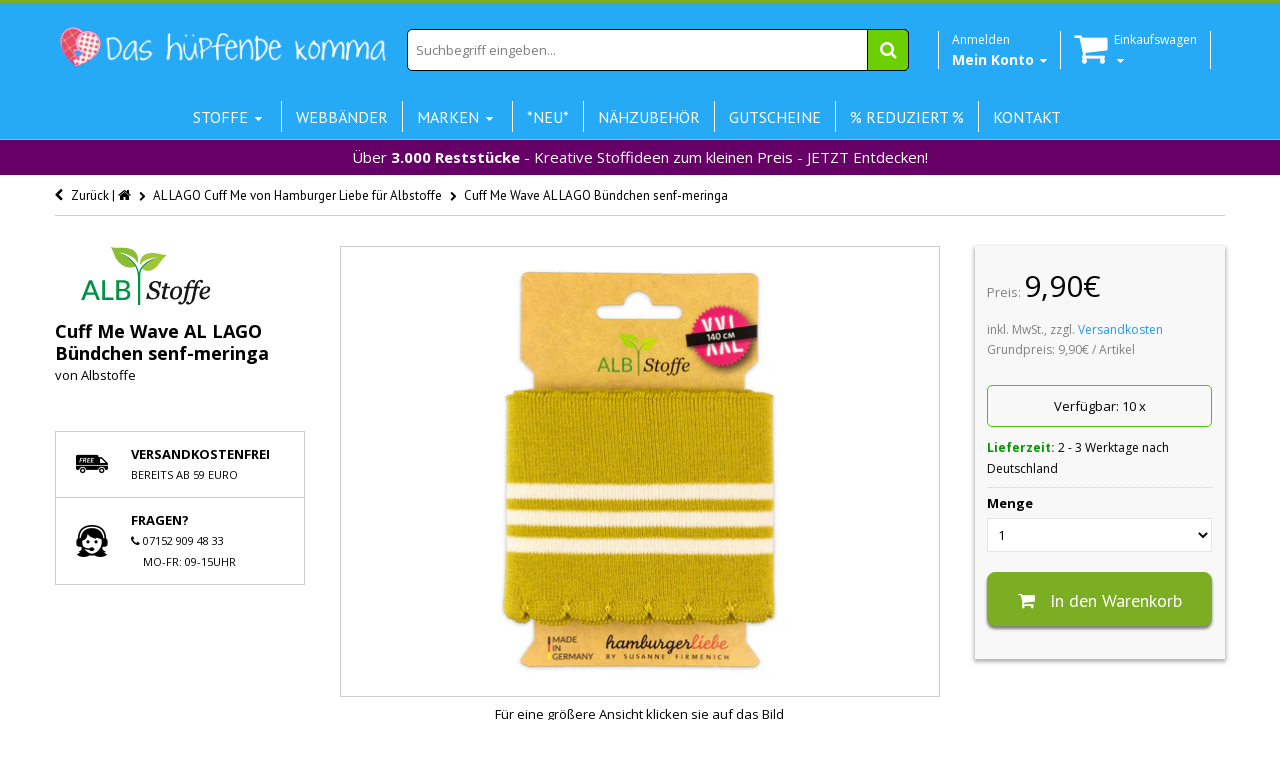

--- FILE ---
content_type: text/html; charset=utf-8
request_url: https://www.das-huepfende-komma.de/products/cuff-me-wave-al-lago-bundchen-senf-meringa
body_size: 44184
content:
<!doctype html>
<!--[if IE 8 ]>    <html lang="de" class="no-js ie8"> <![endif]-->
<!--[if (lt IE 8) ]>    <html lang="de" class="no-js ie7"> <![endif]-->
<!--[if (gt IE 9)|!(IE)]><!--> <html lang="de" class="no-js"> <!--<![endif]-->
<head>

<!-- Stock Alerts is generated by Ordersify -->
<style type="text/css">
  
</style>
<script type="text/javascript">
  window.ORDERSIFY_BIS = window.ORDERSIFY_BIS || {};
  window.ORDERSIFY_BIS.template = "product";
  window.ORDERSIFY_BIS.language = "de-DE";
  window.ORDERSIFY_BIS.primary_language = "en";
  window.ORDERSIFY_BIS.shop = "das-hupfende-komma-6.myshopify.com";
  
  window.ORDERSIFY_BIS.popupSetting = {
    "is_brand_mark": false,
    "font_family": "Roboto",
    "is_multiple_language": false,
    "font_size": 14,
    "popup_border_radius": 4,
    "popup_heading_color": "#000000",
    "popup_text_color": "#000000",
    "is_message_enable": false,
    "is_sms_enable": false,
    "is_accepts_marketing_enable": false,
    "field_border_radius": 4,
    "popup_button_color": "#ffffff",
    "popup_button_bg_color": "#27aaf5",
    "is_float_button": false,
    "float_button_position": "right",
    "float_button_top": 15,
    "float_button_color": "#ffffff",
    "float_button_bg_color": "#27aaf5",
    "is_inline_button": true,
    "inline_button_color": "#ffffff",
    "inline_button_bg_color": "#27AAF5",
    "is_push_notification_enable": false,
    "is_overlay_close": true,
    "ignore_collection_ids": "",
    "ignore_product_tags": "",
    "ignore_product_ids": "",
    "is_auto_translation": false,
    "selector": "#osf_bis",
    "selector_position": "right",
    "is_ga": false,
    "is_fp": false,
    "is_fb_checkbox": false,
    "fb_page_id": null,
    "is_pushowl": false
};
  window.ORDERSIFY_BIS.product = {"id":8651930337547,"title":"Cuff Me Wave AL LAGO Bündchen senf-meringa","handle":"cuff-me-wave-al-lago-bundchen-senf-meringa","description":"\u003cp\u003eDie Cuff Me Bündchen aus der AL LAGO Kollektion von Albstoffe und Hamburger Liebe.\u003c\/p\u003e\n\u003cp\u003e\u003cspan\u003eDurch die Verwendung von hochwertigem Dtex 44 Lycra® Elastan und einer hochtechnischen Ausrüstung werden höchste Qualitätsansprüche erfüllt, so dass ihr lange Freude an eurem Lieblingskleidungsstücken haben werdet.  Der Bündchenstoff eignet sich hervorragend für Bündchen von T-Shirts, Pullovern, Jacken, Mützen und vielem mehr.\u003c\/span\u003e\u003c\/p\u003e\n\u003cp\u003e\u003cspan\u003eDesign: Cuff Me Wave\u003c\/span\u003e\u003c\/p\u003e\n\u003cp\u003e\u003cspan\u003eKollektion: AL LAGO\u003c\/span\u003e\u003c\/p\u003e\n\u003cp\u003e\u003cspan\u003eFarbe: senf - meringa\u003c\/span\u003e\u003c\/p\u003e\n\u003cp\u003e\u003cspan\u003eMaterial: 95% Bio-Baumwolle \/ 5% Elastan\u003c\/span\u003e\u003c\/p\u003e\n\u003cp\u003e\u003cspan\u003eBreite: 8 cm\u003c\/span\u003e\u003c\/p\u003e\n\u003cp\u003e\u003cspan\u003eLänge: 140 cm\u003c\/span\u003e\u003c\/p\u003e\n\u003cp\u003e\u003cspan\u003eGewicht:  510g\/m²\u003c\/span\u003e\u003c\/p\u003e\n\u003cp\u003e\u003cspan\u003eZertifizierung: \u003c\/span\u003eGOTS zertifizert - Ökotex 100\u003c\/p\u003e\n\u003cp\u003eWaschbar bei 40 Grad. \u003c\/p\u003e","published_at":"2024-06-13T07:00:13+02:00","created_at":"2024-06-09T23:25:38+02:00","vendor":"Albstoffe","type":"Bündchen","tags":["AL LAGO","ART-463H230-Col.3","Breite_8cm","Col.03","Cuff Me","Farbe_Meringa","Farbe_Senfgelb","Marke_Albstoffe","Wave","Zertifizierung_GOTS","Zertifizierung_Öko-Tex","Zusammensetzung_95%Bio-Baumwolle\/5%Elastan"],"price":990,"price_min":990,"price_max":990,"available":true,"price_varies":false,"compare_at_price":null,"compare_at_price_min":0,"compare_at_price_max":0,"compare_at_price_varies":false,"variants":[{"id":45462255370507,"title":"Default Title","option1":"Default Title","option2":null,"option3":null,"sku":"39959","requires_shipping":true,"taxable":true,"featured_image":null,"available":true,"name":"Cuff Me Wave AL LAGO Bündchen senf-meringa","public_title":null,"options":["Default Title"],"price":990,"weight":0,"compare_at_price":null,"inventory_quantity":10,"inventory_management":"shopify","inventory_policy":"deny","barcode":"4062393399594","requires_selling_plan":false,"selling_plan_allocations":[]}],"images":["\/\/www.das-huepfende-komma.de\/cdn\/shop\/files\/29802.jpg?v=1752580758","\/\/www.das-huepfende-komma.de\/cdn\/shop\/products\/29802.jpg?v=1544010961"],"featured_image":"\/\/www.das-huepfende-komma.de\/cdn\/shop\/files\/29802.jpg?v=1752580758","options":["Title"],"media":[{"alt":null,"id":55685840175371,"position":1,"preview_image":{"aspect_ratio":1.332,"height":1922,"width":2560,"src":"\/\/www.das-huepfende-komma.de\/cdn\/shop\/files\/29802.jpg?v=1752580758"},"aspect_ratio":1.332,"height":1922,"media_type":"image","src":"\/\/www.das-huepfende-komma.de\/cdn\/shop\/files\/29802.jpg?v=1752580758","width":2560},{"alt":null,"id":107833524361,"position":2,"preview_image":{"aspect_ratio":1.332,"height":1922,"width":2560,"src":"\/\/www.das-huepfende-komma.de\/cdn\/shop\/products\/29802.jpg?v=1544010961"},"aspect_ratio":1.332,"height":1922,"media_type":"image","src":"\/\/www.das-huepfende-komma.de\/cdn\/shop\/products\/29802.jpg?v=1544010961","width":2560}],"requires_selling_plan":false,"selling_plan_groups":[],"content":"\u003cp\u003eDie Cuff Me Bündchen aus der AL LAGO Kollektion von Albstoffe und Hamburger Liebe.\u003c\/p\u003e\n\u003cp\u003e\u003cspan\u003eDurch die Verwendung von hochwertigem Dtex 44 Lycra® Elastan und einer hochtechnischen Ausrüstung werden höchste Qualitätsansprüche erfüllt, so dass ihr lange Freude an eurem Lieblingskleidungsstücken haben werdet.  Der Bündchenstoff eignet sich hervorragend für Bündchen von T-Shirts, Pullovern, Jacken, Mützen und vielem mehr.\u003c\/span\u003e\u003c\/p\u003e\n\u003cp\u003e\u003cspan\u003eDesign: Cuff Me Wave\u003c\/span\u003e\u003c\/p\u003e\n\u003cp\u003e\u003cspan\u003eKollektion: AL LAGO\u003c\/span\u003e\u003c\/p\u003e\n\u003cp\u003e\u003cspan\u003eFarbe: senf - meringa\u003c\/span\u003e\u003c\/p\u003e\n\u003cp\u003e\u003cspan\u003eMaterial: 95% Bio-Baumwolle \/ 5% Elastan\u003c\/span\u003e\u003c\/p\u003e\n\u003cp\u003e\u003cspan\u003eBreite: 8 cm\u003c\/span\u003e\u003c\/p\u003e\n\u003cp\u003e\u003cspan\u003eLänge: 140 cm\u003c\/span\u003e\u003c\/p\u003e\n\u003cp\u003e\u003cspan\u003eGewicht:  510g\/m²\u003c\/span\u003e\u003c\/p\u003e\n\u003cp\u003e\u003cspan\u003eZertifizierung: \u003c\/span\u003eGOTS zertifizert - Ökotex 100\u003c\/p\u003e\n\u003cp\u003eWaschbar bei 40 Grad. \u003c\/p\u003e"};
  window.ORDERSIFY_BIS.currentVariant = {"id":45462255370507,"title":"Default Title","option1":"Default Title","option2":null,"option3":null,"sku":"39959","requires_shipping":true,"taxable":true,"featured_image":null,"available":true,"name":"Cuff Me Wave AL LAGO Bündchen senf-meringa","public_title":null,"options":["Default Title"],"price":990,"weight":0,"compare_at_price":null,"inventory_quantity":10,"inventory_management":"shopify","inventory_policy":"deny","barcode":"4062393399594","requires_selling_plan":false,"selling_plan_allocations":[]};
  window.ORDERSIFY_BIS.translations = {
    "en": {
        "inline_button_text": "Benachrichtige mich",
        "float_button_text": "Benachrichtigen, wenn verf\u00fcgbar",
        "popup_heading": "Benachrichtigen, wenn verf\u00fcgbar",
        "popup_description": "Wir werden Ihnen eine Benachrichtigung senden, sobald dieses Produkt wieder verf\u00fcgbar ist.",
        "popup_button_text": "Benachrichtige mich",
        "popup_note": "Wir respektieren Ihre Privatsph\u00e4re und geben Ihre E-Mail Adresse an niemanden weiter.",
        "field_email_placeholder": "eg. username@example.com",
        "field_message_placeholder": "Tell something about your requirements to shop",
        "success_text": "Sie haben die Benachrichtigung erfolgreich abonniert.",
        "required_email": "Ihre E-Mail Adresse ist erforderlich",
        "invalid_email": "Ihre E-Mail Adresse ist ung\u00fcltig",
        "invalid_message": "Ihre Nachricht muss weniger als 255 Zeichen lang sein.",
        "push_notification_message": "Receive via web notification"
    }
};
</script>

<!-- End of Stock Alerts is generated by Ordersify -->
<script>window.wh_metafields = {};
  
 window.wh_discount_value = 1;
</script>
  <link rel="stylesheet" href="//maxcdn.bootstrapcdn.com/font-awesome/4.3.0/css/font-awesome.min.css">
  
  <link rel="shortcut icon" href="//www.das-huepfende-komma.de/cdn/shop/t/12/assets/favicon.png?v=34591962270629140981457650582" type="image/x-icon" />
  
  
  
  <link rel="apple-touch-icon-precomposed" href="//www.das-huepfende-komma.de/cdn/shop/t/12/assets/iphone_icon.png?v=26595592650695254831457650586" />
  
  
  
  <link rel="apple-touch-icon-precomposed" sizes="114x114" href="//www.das-huepfende-komma.de/cdn/shop/t/12/assets/iphone_icon_retina.png?v=22924176675626701971457650586" />
  
  
  
  <link rel="apple-touch-icon-precomposed" sizes="72x72" href="//www.das-huepfende-komma.de/cdn/shop/t/12/assets/ipad_icon.png?v=38756780762276298691457650585" />
  
  
  
  <link rel="apple-touch-icon-precomposed" sizes="144x144" href="//www.das-huepfende-komma.de/cdn/shop/t/12/assets/ipad_icon_retina.png?v=130334448138800002671457650586" />
  
  
  <meta charset="UTF-8">
  <meta http-equiv="Content-Type" content="text/html; charset=utf-8">
  <meta name="viewport" content="width=device-width, initial-scale=1, minimum-scale=1, maximum-scale=1" />
  <link rel="canonical" href="https://www.das-huepfende-komma.de/products/cuff-me-wave-al-lago-bundchen-senf-meringa" />

   

    <title>Cuff Me Wave AL LAGO Bündchen senf-meringa - Das hüpfende Komma"</title>
    <meta name="robots" content="index, follow" />
    <meta property="og:type" content="product" />
    <meta property="og:title" content="Cuff Me Wave AL LAGO Bündchen senf-meringa" />
    <meta property="og:image" content="//www.das-huepfende-komma.de/cdn/shop/files/29802_1600x.jpg?v=1752580758" />
    <meta property="og:image:secure_url" content="//www.das-huepfende-komma.de/cdn/shop/files/29802_1600x.jpg?v=1752580758" />
    <meta property="og:image:alt" content="Cuff Me Wave AL LAGO Bündchen senf-meringa" />   
    <meta property="og:url" content="https://www.das-huepfende-komma.de/products/cuff-me-wave-al-lago-bundchen-senf-meringa" />
    <meta property="og:site_name" content="Das hüpfende Komma" />
    <meta property="og:brand" content="Albstoffe" />
    <meta property="og:price:amount" content="9,9" />
    <meta property="og:price:currency" content="EUR" />
    <meta property="product:availability" content="InStock" />
  
  
  <script>
// Set to the same value as the web property used on the site
var gaProperty = 'UA-74036185-1';

// Disable tracking if the opt-out cookie exists.
var disableStr = 'ga-disable-' + gaProperty;
if (document.cookie.indexOf(disableStr + '=true') > -1) {
  window[disableStr] = true;
}

// Opt-out function
function gaOptout() {
  document.cookie = disableStr + '=true; expires=Thu, 31 Dec 2099 23:59:59 UTC; path=/';
  window[disableStr] = true;
}
</script> 
  
  <meta name="google-site-verification" content="VRQGYBLhhC--kHUQb7IOvYv2CtN6wIsI7lMT-ZOtcnQ" />
  <script type="application/ld+json">
{
  "@context": "http://schema.org",
  "@type": "WebSite",
  "url": "https://www.das-huepfende-komma.de",
  "potentialAction": {
    "@type": "SearchAction",
    "target": "http://www.das-huepfende-komma.de/search?q={search_term_string}",
    "query-input": "required name=search_term_string"
  }
}
</script>
  <script>
    function addAsterisk() {
    var qvalue = document.getElementById('q').value;
    var qvalueStr = qvalue.split(" ");
      var newqvalue = "";
      for(var i =0; i < qvalueStr.length; i++){
    newqvalue += qvalueStr[i] + "* ";   
    }
      document.getElementById('q').value = newqvalue;  
}
  </script>
  
  <meta name="msvalidate.01" content="776D8ACF940B0487C3D323E50B0B4CEC" />
  
  
  <meta name="description" content="Die Cuff Me Bündchen aus der AL LAGO Kollektion von Albstoffe und Hamburger Liebe. Durch die Verwendung von hochwertigem Dtex 44 Lycra® Elastan und einer hochtechnischen Ausrüstung werden höchste Qualitätsansprüche erfüllt, so dass ihr lange Freude an eurem Lieblingskleidungsstücken haben werdet.  Der Bündchenstoff eig" />
  
  
  <title>Cuff Me Wave AL LAGO Bündchen senf-meringa | Das hüpfende Komma</title>
  
  
  


  <meta property="og:url" content="https://www.das-huepfende-komma.de/products/cuff-me-wave-al-lago-bundchen-senf-meringa" />
  <meta property="og:title" content="Cuff Me Wave AL LAGO Bündchen senf-meringa" />
  <meta property="og:description" content="Die Cuff Me Bündchen aus der AL LAGO Kollektion von Albstoffe und Hamburger Liebe.
Durch die Verwendung von hochwertigem Dtex 44 Lycra® Elastan und einer hochtechnischen Ausrüstung werden höchste Qualitätsansprüche erfüllt, so dass ihr lange Freude an eurem Lieblingskleidungsstücken haben werdet.  Der Bündchenstoff eignet sich hervorragend für Bündchen von T-Shirts, Pullovern, Jacken, Mützen und vielem mehr.
Design: Cuff Me Wave
Kollektion: AL LAGO
Farbe: senf - meringa
Material: 95% Bio-Baumwolle / 5% Elastan
Breite: 8 cm
Länge: 140 cm
Gewicht:  510g/m²
Zertifizierung: GOTS zertifizert - Ökotex 100
Waschbar bei 40 Grad. " />
  <meta property="og:image" content="http://www.das-huepfende-komma.de/cdn/shop/files/29802_grande.jpg?v=1752580758" />
  <meta property="og:image:secure_url" content="https://www.das-huepfende-komma.de/cdn/shop/files/29802_grande.jpg?v=1752580758" />


   
  <link href='//fonts.googleapis.com/css?family=PT+Sans:300,400,700' rel='stylesheet' type='text/css'>
  
  
   
  <link href='//fonts.googleapis.com/css?family=Open+Sans:300,400,700' rel='stylesheet' type='text/css'>
   
  
  <!--[if IE 8 ]> <link href="//www.das-huepfende-komma.de/cdn/shop/t/12/assets/ie8.css?v=34241606194775417601457650610" rel="stylesheet" type="text/css" media="all" /> <![endif]-->
  
  <link href="//netdna.bootstrapcdn.com/font-awesome/3.2.1/css/font-awesome.min.css" rel="stylesheet" type="text/css" media="all" />
  
  <link href="//www.das-huepfende-komma.de/cdn/shop/t/12/assets/animate.min.css?v=26015726645408109341457650576" rel="stylesheet" type="text/css" media="all" />
  <link href="//www.das-huepfende-komma.de/cdn/shop/t/12/assets/kumi.plugins.css?v=98865602708626455071457650612" rel="stylesheet" type="text/css" media="all" />
  
  
  
  <link href="//www.das-huepfende-komma.de/cdn/shop/t/12/assets/jquery.owl.carousel.css?v=128950324745479273171699484416" rel="stylesheet" type="text/css" media="all" />
  <link href="//www.das-huepfende-komma.de/cdn/shop/t/12/assets/jquery.fancybox.css?v=63369086236088936711699484416" rel="stylesheet" type="text/css" media="all" />
  <link href="//www.das-huepfende-komma.de/cdn/shop/t/12/assets/jquery.fancybox-buttons.css?v=179200816546346466221699484416" rel="stylesheet" type="text/css" media="all" />

  <link href="//www.das-huepfende-komma.de/cdn/shop/t/12/assets/bootstrap.min.css?v=142213545305940173101457650610" rel="stylesheet" type="text/css" media="all" />
  <link href="//www.das-huepfende-komma.de/cdn/shop/t/12/assets/bootstrap-modal.css?v=68688658048210704821457650577" rel="stylesheet" type="text/css" media="all" />
  <link href="//www.das-huepfende-komma.de/cdn/shop/t/12/assets/bootstrap-switch.css?v=44898043042204622141457650577" rel="stylesheet" type="text/css" media="all" />
  
  <link href="//www.das-huepfende-komma.de/cdn/shop/t/12/assets/kumi.global.css?v=98278492309779907391592151435" rel="stylesheet" type="text/css" media="all" />
  <link href="//www.das-huepfende-komma.de/cdn/shop/t/12/assets/kumi.style.scss.css?v=165179121421995153611767174592" rel="stylesheet" type="text/css" media="all" />
  <link href="//www.das-huepfende-komma.de/cdn/shop/t/12/assets/kumi.media.css?v=174646635261732700391467468514" rel="stylesheet" type="text/css" media="all" />
  
  

  
  
  <script src="//cdn.shopify.com/s/files/1/0550/6797/t/4/assets/jquery-1.8.2.min.js" type="text/javascript"></script>
  <script src="//www.das-huepfende-komma.de/cdn/shop/t/12/assets/jquery.easing.1.3.js?v=108276806913127028701457650590" async></script>
  <script src="//www.das-huepfende-komma.de/cdn/shop/t/12/assets/jquery.unveil.js?v=148079287753420854671502493812" async ></script>
  
  <script src="//www.das-huepfende-komma.de/cdn/shop/t/12/assets/TweenMax.min.js?v=154702496336859927251457650604" async></script>
  <script src="//www.das-huepfende-komma.de/cdn/shop/t/12/assets/kumi.animation.js?v=140107879276876137171457650592" async ></script>
  
  
  
  
  
  <script src="//www.das-huepfende-komma.de/cdn/shop/t/12/assets/bootstrap.min.js?v=65104011308103364271457650578" ></script>
  <script src="//www.das-huepfende-komma.de/cdn/shop/t/12/assets/bootstrap-modal.js?v=153117962983398586811457650577" ></script>
  <script src="//www.das-huepfende-komma.de/cdn/shop/t/12/assets/bootstrap-modalmanager.js?v=112026699158065468561457650577" ></script>
  <script src="//www.das-huepfende-komma.de/cdn/shop/t/12/assets/bootstrap-switch.js?v=62865064676757130111457650578" ></script>

 <script src="//www.das-huepfende-komma.de/cdn/shop/t/12/assets/lazysizes.min.js?v=24527398761200868811602606626" async></script>
  
  <script src="//www.das-huepfende-komma.de/cdn/shop/t/12/assets/modernizr.js?v=136554011001666959481457650597"></script>
  <script src="//www.das-huepfende-komma.de/cdn/shop/t/12/assets/kumi.plugins.js?v=117411142403871221381457650612"></script>
  
  
  
  
    
  
  
  <script src="//www.das-huepfende-komma.de/cdn/shop/t/12/assets/jquery.appear.js?v=62110238356961602371457650588" type="text/javascript"></script>
  
  <script src="//www.das-huepfende-komma.de/cdn/shop/t/12/assets/jquery.smoothscroll.js?v=111037732245179092881457650592" type="text/javascript"></script>
  
  <script src="//www.das-huepfende-komma.de/cdn/shop/t/12/assets/jquery.imagesloaded.min.js?v=87590947715040177931457650591" type="text/javascript"></script>
  <script src="//www.das-huepfende-komma.de/cdn/shop/t/12/assets/jquery.hoverIntent.min.js?v=29175521564566609461457650591" async></script>
  <script src="//www.das-huepfende-komma.de/cdn/shop/t/12/assets/jquery.owl.carousel.min.js?v=128556551344874541741457650591" async></script>
  <script src="//www.das-huepfende-komma.de/cdn/shop/t/12/assets/jquery.fancybox.pack.js?v=98388074616830255951457650590" async></script>
  <script src="//www.das-huepfende-komma.de/cdn/shop/t/12/assets/jquery.fancybox-buttons.js?v=55176213373343787281457650590" async></script>
  
  <script src="//www.das-huepfende-komma.de/cdn/shop/t/12/assets/jquery.plugin.min.js?v=84380773999872536741457650591" type="text/javascript"></script>
  

  
  <script src="//www.das-huepfende-komma.de/cdn/shop/t/12/assets/kumi.global.js?v=18672055568518234011585959922" async></script>
  <script src="//www.das-huepfende-komma.de/cdn/shopifycloud/storefront/assets/themes_support/api.jquery-7ab1a3a4.js" type="text/javascript"></script>
  <script type="text/javascript">
  Shopify.updateCartInfo = function(cart, cart_summary_id, cart_count_id) {
    if ((typeof cart_summary_id) === 'string') {
      var cart_summary = jQuery('#' + cart_summary_id);
      if (cart_summary.length) {
        // Start from scratch.
        cart_summary.empty();
        // Pull it all out.
        
        jQuery.each(cart, function(key, value) {
          if (key === 'items') {
            
            if (value.length) {
              
              
              if (cart.total_price < 5900) {
                jQuery('<div class="row-fluid"><div class="span8 text-center" style="width:100%;margin-top:5px; background-color:yellow;padding:5px 0 5px 0;"><span>Noch </span><strong>' + Shopify.formatMoney(5900 - cart.total_price , "{{amount_with_comma_separator}}€") + '</strong><span> und wir versenden kostenlos!</span></div></div>').appendTo(cart_summary);
              }
              else {
              jQuery('<div class="row-fluid"><div class="span8 text-center" style="width:100%;margin-top:5px; background-color:green;padding:5px 0 5px 0; color:white"><strong>Ihr Einkauf ist versandkostenfrei!</strong></div></div>').appendTo(cart_summary);
              }
                                                                                                          
              jQuery('<div class="items control-container"></div>').appendTo(cart_summary);
              var table = jQuery('#' + cart_summary_id + ' div.items');
              
              jQuery.each(value, function(i, item) {
                jQuery('<div class="row-fluid control-group"><div class="span4 cart-left"><a class="cart-close" title="Entfernen" href="javascript:;" onclick="Shopify.removeItem(' + item.variant_id + ')"><i class="icon-remove-circle"></i></a><a class="cart-image" href="' + item.url + '"><img src="' + Shopify.resizeImage(item.image, 'small') + '" alt="" title=""/></a></div><div class="span8 text-left cart-right"><div class="cart-title uppercase"><a href="' + item.url + '"><h4>' + item.title + '</h4></a></div><div class="cart-prices"><strong>' + Shopify.formatMoney(item.price, "{{amount_with_comma_separator}}€") + '</strong> x ' + item.quantity + '</div></div></div>').appendTo(table);
              });
              
              jQuery('<div class="actions control-container"></div>').appendTo(cart_summary);
              var action = jQuery('#' + cart_summary_id + ' div.actions');
              jQuery('<div class="row-fluid"><div class="span4"><span class="uppercase">Gesamt</span></div><div class="span8 text-left"><strong>' + Shopify.formatMoney(cart.total_price, "{{amount_with_comma_separator}}€") +  '</strong></div></div>').appendTo(action);
                jQuery('<div class="last text-left"><a class="btn btn-2" href="/cart">Zum Warenkorb</button></div>').appendTo(action);
            }
            else {
              jQuery('<div class="row-fluid text-center empty"><em><strong>Ihr Einkaufswagen ist leer.</strong></em></div>').appendTo(cart_summary);
            }
          }
        });
      }
    }
    // Update cart count.
    if ($('#social-cart-num').length) {
      $('#social-cart-num').html(Shopify.formatMoney(cart.total_price, "{{amount_with_comma_separator}}€"));
    }
    
    /* Update cart info */
    updateCartDesc(cart);
  };
  
  
  // Update Cart
  Shopify.onCartUpdate = function(cart) {
    Shopify.updateCartInfo(cart, 'cart-info', 'shopping-cart');
  };
  
  
  // Remove item
  Shopify.removeItem = function(variant_id, callback) {
    
    /* Show loading in Cart info */
    $('#umbrella .cart-loading').removeClass('hide');
    
    var params = {
      type: 'POST',
      url: '/cart/change.js',
      data:  'quantity=0&id='+variant_id,
      dataType: 'json',
      success: function(cart) { 
      if ((typeof callback) === 'function') {
      callback(cart);
    }
    else {
      Shopify.onCartUpdate(cart);
    }
  },
    error: function(XMLHttpRequest, textStatus) {
      Shopify.onError(XMLHttpRequest, textStatus);
    }
  };
  jQuery.ajax(params);
  };
  // alt is data.item_count
  function updateCartDesc(data){
    var $cartNumberText = $('#umbrella .number');
    
    switch(Shopify.formatMoney(data.total_price, "{{amount_with_comma_separator}}€")){
      case 0:
        $cartNumberText.text('( 0,00€ )');
        break;
      case 1:
        $cartNumberText.text('( 1,00€ )');
        break;
      default:
        $cartNumberText.text(Shopify.formatMoney(data.total_price, "( {{amount_with_comma_separator}}€ )"));
        break;
    }
        
        
        
    
    
    
    
     /* Hide loading in Cart info */
     $('#umbrella .cart-loading').addClass('hide');
     }
     
     $(window).load(function() {
       // Let's get the cart and show what's in it in the cart box.	
       Shopify.getCart(function(cart) {
         
         Shopify.updateCartInfo(cart, 'cart-info');		
       });
     });
     
     /* customer address helper */
     Shopify.CustomerAddress = {
       toggleForm: function(id) {
         var editEl = document.getElementById('edit_address_'+id);
         var toolEl = document.getElementById('tool_address_'+id);      
         editEl.style.display = editEl.style.display == 'none' ? '' : 'none';
         return false;    
       },
       
       toggleNewForm: function() {
         var el = document.getElementById('add_address');
         el.style.display = el.style.display == 'none' ? '' : 'none';
         return false;
       },
       
       destroy: function(id, confirm_msg) {
         if (confirm(confirm_msg || "Möchten sie diese Adresse wirklich löschen?")) {
           Shopify.postLink('/account/addresses/'+id, {'parameters': {'_method': 'delete'}});
         }      
       }
     }
     
</script>
  
  <script src="//www.das-huepfende-komma.de/cdn/shop/t/12/assets/kumi.script.js?v=120384974574285146041699484416" type="text/javascript"></script>
  
  <script>window.performance && window.performance.mark && window.performance.mark('shopify.content_for_header.start');</script><meta name="google-site-verification" content="wPtEgsZ5QpnqKDNNpPhidSUKnnQ2bAk1z7uj4TZlgqA">
<meta id="shopify-digital-wallet" name="shopify-digital-wallet" content="/5506797/digital_wallets/dialog">
<meta name="shopify-checkout-api-token" content="f6531647134f488330de6da0318b7f6a">
<meta id="in-context-paypal-metadata" data-shop-id="5506797" data-venmo-supported="false" data-environment="production" data-locale="en_US" data-paypal-v4="true" data-currency="EUR">
<link rel="alternate" type="application/json+oembed" href="https://www.das-huepfende-komma.de/products/cuff-me-wave-al-lago-bundchen-senf-meringa.oembed">
<script async="async" src="/checkouts/internal/preloads.js?locale=de-DE"></script>
<link rel="preconnect" href="https://shop.app" crossorigin="anonymous">
<script async="async" src="https://shop.app/checkouts/internal/preloads.js?locale=de-DE&shop_id=5506797" crossorigin="anonymous"></script>
<script id="apple-pay-shop-capabilities" type="application/json">{"shopId":5506797,"countryCode":"DE","currencyCode":"EUR","merchantCapabilities":["supports3DS"],"merchantId":"gid:\/\/shopify\/Shop\/5506797","merchantName":"Das hüpfende Komma","requiredBillingContactFields":["postalAddress","email"],"requiredShippingContactFields":["postalAddress","email"],"shippingType":"shipping","supportedNetworks":["visa","maestro","masterCard","amex"],"total":{"type":"pending","label":"Das hüpfende Komma","amount":"1.00"},"shopifyPaymentsEnabled":true,"supportsSubscriptions":true}</script>
<script id="shopify-features" type="application/json">{"accessToken":"f6531647134f488330de6da0318b7f6a","betas":["rich-media-storefront-analytics"],"domain":"www.das-huepfende-komma.de","predictiveSearch":true,"shopId":5506797,"locale":"de"}</script>
<script>var Shopify = Shopify || {};
Shopify.shop = "das-hupfende-komma-6.myshopify.com";
Shopify.locale = "de-DE";
Shopify.currency = {"active":"EUR","rate":"1.0"};
Shopify.country = "DE";
Shopify.theme = {"name":"Das hüpfende Komma v.1.25 (mobile friendly)","id":95054275,"schema_name":null,"schema_version":null,"theme_store_id":null,"role":"main"};
Shopify.theme.handle = "null";
Shopify.theme.style = {"id":null,"handle":null};
Shopify.cdnHost = "www.das-huepfende-komma.de/cdn";
Shopify.routes = Shopify.routes || {};
Shopify.routes.root = "/";</script>
<script type="module">!function(o){(o.Shopify=o.Shopify||{}).modules=!0}(window);</script>
<script>!function(o){function n(){var o=[];function n(){o.push(Array.prototype.slice.apply(arguments))}return n.q=o,n}var t=o.Shopify=o.Shopify||{};t.loadFeatures=n(),t.autoloadFeatures=n()}(window);</script>
<script>
  window.ShopifyPay = window.ShopifyPay || {};
  window.ShopifyPay.apiHost = "shop.app\/pay";
  window.ShopifyPay.redirectState = null;
</script>
<script id="shop-js-analytics" type="application/json">{"pageType":"product"}</script>
<script defer="defer" async type="module" src="//www.das-huepfende-komma.de/cdn/shopifycloud/shop-js/modules/v2/client.init-shop-cart-sync_e98Ab_XN.de.esm.js"></script>
<script defer="defer" async type="module" src="//www.das-huepfende-komma.de/cdn/shopifycloud/shop-js/modules/v2/chunk.common_Pcw9EP95.esm.js"></script>
<script defer="defer" async type="module" src="//www.das-huepfende-komma.de/cdn/shopifycloud/shop-js/modules/v2/chunk.modal_CzmY4ZhL.esm.js"></script>
<script type="module">
  await import("//www.das-huepfende-komma.de/cdn/shopifycloud/shop-js/modules/v2/client.init-shop-cart-sync_e98Ab_XN.de.esm.js");
await import("//www.das-huepfende-komma.de/cdn/shopifycloud/shop-js/modules/v2/chunk.common_Pcw9EP95.esm.js");
await import("//www.das-huepfende-komma.de/cdn/shopifycloud/shop-js/modules/v2/chunk.modal_CzmY4ZhL.esm.js");

  window.Shopify.SignInWithShop?.initShopCartSync?.({"fedCMEnabled":true,"windoidEnabled":true});

</script>
<script>
  window.Shopify = window.Shopify || {};
  if (!window.Shopify.featureAssets) window.Shopify.featureAssets = {};
  window.Shopify.featureAssets['shop-js'] = {"shop-cart-sync":["modules/v2/client.shop-cart-sync_DazCVyJ3.de.esm.js","modules/v2/chunk.common_Pcw9EP95.esm.js","modules/v2/chunk.modal_CzmY4ZhL.esm.js"],"init-fed-cm":["modules/v2/client.init-fed-cm_D0AulfmK.de.esm.js","modules/v2/chunk.common_Pcw9EP95.esm.js","modules/v2/chunk.modal_CzmY4ZhL.esm.js"],"shop-cash-offers":["modules/v2/client.shop-cash-offers_BISyWFEA.de.esm.js","modules/v2/chunk.common_Pcw9EP95.esm.js","modules/v2/chunk.modal_CzmY4ZhL.esm.js"],"shop-login-button":["modules/v2/client.shop-login-button_D_c1vx_E.de.esm.js","modules/v2/chunk.common_Pcw9EP95.esm.js","modules/v2/chunk.modal_CzmY4ZhL.esm.js"],"pay-button":["modules/v2/client.pay-button_CHADzJ4g.de.esm.js","modules/v2/chunk.common_Pcw9EP95.esm.js","modules/v2/chunk.modal_CzmY4ZhL.esm.js"],"shop-button":["modules/v2/client.shop-button_CQnD2U3v.de.esm.js","modules/v2/chunk.common_Pcw9EP95.esm.js","modules/v2/chunk.modal_CzmY4ZhL.esm.js"],"avatar":["modules/v2/client.avatar_BTnouDA3.de.esm.js"],"init-windoid":["modules/v2/client.init-windoid_CmA0-hrC.de.esm.js","modules/v2/chunk.common_Pcw9EP95.esm.js","modules/v2/chunk.modal_CzmY4ZhL.esm.js"],"init-shop-for-new-customer-accounts":["modules/v2/client.init-shop-for-new-customer-accounts_BCzC_Mib.de.esm.js","modules/v2/client.shop-login-button_D_c1vx_E.de.esm.js","modules/v2/chunk.common_Pcw9EP95.esm.js","modules/v2/chunk.modal_CzmY4ZhL.esm.js"],"init-shop-email-lookup-coordinator":["modules/v2/client.init-shop-email-lookup-coordinator_DYzOit4u.de.esm.js","modules/v2/chunk.common_Pcw9EP95.esm.js","modules/v2/chunk.modal_CzmY4ZhL.esm.js"],"init-shop-cart-sync":["modules/v2/client.init-shop-cart-sync_e98Ab_XN.de.esm.js","modules/v2/chunk.common_Pcw9EP95.esm.js","modules/v2/chunk.modal_CzmY4ZhL.esm.js"],"shop-toast-manager":["modules/v2/client.shop-toast-manager_Bc-1elH8.de.esm.js","modules/v2/chunk.common_Pcw9EP95.esm.js","modules/v2/chunk.modal_CzmY4ZhL.esm.js"],"init-customer-accounts":["modules/v2/client.init-customer-accounts_CqlRHmZs.de.esm.js","modules/v2/client.shop-login-button_D_c1vx_E.de.esm.js","modules/v2/chunk.common_Pcw9EP95.esm.js","modules/v2/chunk.modal_CzmY4ZhL.esm.js"],"init-customer-accounts-sign-up":["modules/v2/client.init-customer-accounts-sign-up_DZmBw6yB.de.esm.js","modules/v2/client.shop-login-button_D_c1vx_E.de.esm.js","modules/v2/chunk.common_Pcw9EP95.esm.js","modules/v2/chunk.modal_CzmY4ZhL.esm.js"],"shop-follow-button":["modules/v2/client.shop-follow-button_Cx-w7rSq.de.esm.js","modules/v2/chunk.common_Pcw9EP95.esm.js","modules/v2/chunk.modal_CzmY4ZhL.esm.js"],"checkout-modal":["modules/v2/client.checkout-modal_Djjmh8qM.de.esm.js","modules/v2/chunk.common_Pcw9EP95.esm.js","modules/v2/chunk.modal_CzmY4ZhL.esm.js"],"shop-login":["modules/v2/client.shop-login_DMZMgoZf.de.esm.js","modules/v2/chunk.common_Pcw9EP95.esm.js","modules/v2/chunk.modal_CzmY4ZhL.esm.js"],"lead-capture":["modules/v2/client.lead-capture_SqejaEd8.de.esm.js","modules/v2/chunk.common_Pcw9EP95.esm.js","modules/v2/chunk.modal_CzmY4ZhL.esm.js"],"payment-terms":["modules/v2/client.payment-terms_DUeEqFTJ.de.esm.js","modules/v2/chunk.common_Pcw9EP95.esm.js","modules/v2/chunk.modal_CzmY4ZhL.esm.js"]};
</script>
<script>(function() {
  var isLoaded = false;
  function asyncLoad() {
    if (isLoaded) return;
    isLoaded = true;
    var urls = ["https:\/\/chimpstatic.com\/mcjs-connected\/js\/users\/1261a274f5c1da3f7f935e25b\/764eb6c88fa143c06bd903662.js?shop=das-hupfende-komma-6.myshopify.com","https:\/\/cdn.ordersify.com\/sdk\/productalerts-shopify.js?shop=das-hupfende-komma-6.myshopify.com","\/\/searchanise-ef84.kxcdn.com\/widgets\/shopify\/init.js?a=8z0k3g9E6L\u0026shop=das-hupfende-komma-6.myshopify.com"];
    for (var i = 0; i < urls.length; i++) {
      var s = document.createElement('script');
      s.type = 'text/javascript';
      s.async = true;
      s.src = urls[i];
      var x = document.getElementsByTagName('script')[0];
      x.parentNode.insertBefore(s, x);
    }
  };
  if(window.attachEvent) {
    window.attachEvent('onload', asyncLoad);
  } else {
    window.addEventListener('load', asyncLoad, false);
  }
})();</script>
<script id="__st">var __st={"a":5506797,"offset":3600,"reqid":"9d0c720b-1207-4297-9c10-2193d0e70080-1769052394","pageurl":"www.das-huepfende-komma.de\/products\/cuff-me-wave-al-lago-bundchen-senf-meringa","u":"99efa36450e6","p":"product","rtyp":"product","rid":8651930337547};</script>
<script>window.ShopifyPaypalV4VisibilityTracking = true;</script>
<script id="form-persister">!function(){'use strict';const t='contact',e='new_comment',n=[[t,t],['blogs',e],['comments',e],[t,'customer']],o='password',r='form_key',c=['recaptcha-v3-token','g-recaptcha-response','h-captcha-response',o],s=()=>{try{return window.sessionStorage}catch{return}},i='__shopify_v',u=t=>t.elements[r],a=function(){const t=[...n].map((([t,e])=>`form[action*='/${t}']:not([data-nocaptcha='true']) input[name='form_type'][value='${e}']`)).join(',');var e;return e=t,()=>e?[...document.querySelectorAll(e)].map((t=>t.form)):[]}();function m(t){const e=u(t);a().includes(t)&&(!e||!e.value)&&function(t){try{if(!s())return;!function(t){const e=s();if(!e)return;const n=u(t);if(!n)return;const o=n.value;o&&e.removeItem(o)}(t);const e=Array.from(Array(32),(()=>Math.random().toString(36)[2])).join('');!function(t,e){u(t)||t.append(Object.assign(document.createElement('input'),{type:'hidden',name:r})),t.elements[r].value=e}(t,e),function(t,e){const n=s();if(!n)return;const r=[...t.querySelectorAll(`input[type='${o}']`)].map((({name:t})=>t)),u=[...c,...r],a={};for(const[o,c]of new FormData(t).entries())u.includes(o)||(a[o]=c);n.setItem(e,JSON.stringify({[i]:1,action:t.action,data:a}))}(t,e)}catch(e){console.error('failed to persist form',e)}}(t)}const f=t=>{if('true'===t.dataset.persistBound)return;const e=function(t,e){const n=function(t){return'function'==typeof t.submit?t.submit:HTMLFormElement.prototype.submit}(t).bind(t);return function(){let t;return()=>{t||(t=!0,(()=>{try{e(),n()}catch(t){(t=>{console.error('form submit failed',t)})(t)}})(),setTimeout((()=>t=!1),250))}}()}(t,(()=>{m(t)}));!function(t,e){if('function'==typeof t.submit&&'function'==typeof e)try{t.submit=e}catch{}}(t,e),t.addEventListener('submit',(t=>{t.preventDefault(),e()})),t.dataset.persistBound='true'};!function(){function t(t){const e=(t=>{const e=t.target;return e instanceof HTMLFormElement?e:e&&e.form})(t);e&&m(e)}document.addEventListener('submit',t),document.addEventListener('DOMContentLoaded',(()=>{const e=a();for(const t of e)f(t);var n;n=document.body,new window.MutationObserver((t=>{for(const e of t)if('childList'===e.type&&e.addedNodes.length)for(const t of e.addedNodes)1===t.nodeType&&'FORM'===t.tagName&&a().includes(t)&&f(t)})).observe(n,{childList:!0,subtree:!0,attributes:!1}),document.removeEventListener('submit',t)}))}()}();</script>
<script integrity="sha256-4kQ18oKyAcykRKYeNunJcIwy7WH5gtpwJnB7kiuLZ1E=" data-source-attribution="shopify.loadfeatures" defer="defer" src="//www.das-huepfende-komma.de/cdn/shopifycloud/storefront/assets/storefront/load_feature-a0a9edcb.js" crossorigin="anonymous"></script>
<script crossorigin="anonymous" defer="defer" src="//www.das-huepfende-komma.de/cdn/shopifycloud/storefront/assets/shopify_pay/storefront-65b4c6d7.js?v=20250812"></script>
<script data-source-attribution="shopify.dynamic_checkout.dynamic.init">var Shopify=Shopify||{};Shopify.PaymentButton=Shopify.PaymentButton||{isStorefrontPortableWallets:!0,init:function(){window.Shopify.PaymentButton.init=function(){};var t=document.createElement("script");t.src="https://www.das-huepfende-komma.de/cdn/shopifycloud/portable-wallets/latest/portable-wallets.de.js",t.type="module",document.head.appendChild(t)}};
</script>
<script data-source-attribution="shopify.dynamic_checkout.buyer_consent">
  function portableWalletsHideBuyerConsent(e){var t=document.getElementById("shopify-buyer-consent"),n=document.getElementById("shopify-subscription-policy-button");t&&n&&(t.classList.add("hidden"),t.setAttribute("aria-hidden","true"),n.removeEventListener("click",e))}function portableWalletsShowBuyerConsent(e){var t=document.getElementById("shopify-buyer-consent"),n=document.getElementById("shopify-subscription-policy-button");t&&n&&(t.classList.remove("hidden"),t.removeAttribute("aria-hidden"),n.addEventListener("click",e))}window.Shopify?.PaymentButton&&(window.Shopify.PaymentButton.hideBuyerConsent=portableWalletsHideBuyerConsent,window.Shopify.PaymentButton.showBuyerConsent=portableWalletsShowBuyerConsent);
</script>
<script data-source-attribution="shopify.dynamic_checkout.cart.bootstrap">document.addEventListener("DOMContentLoaded",(function(){function t(){return document.querySelector("shopify-accelerated-checkout-cart, shopify-accelerated-checkout")}if(t())Shopify.PaymentButton.init();else{new MutationObserver((function(e,n){t()&&(Shopify.PaymentButton.init(),n.disconnect())})).observe(document.body,{childList:!0,subtree:!0})}}));
</script>
<link id="shopify-accelerated-checkout-styles" rel="stylesheet" media="screen" href="https://www.das-huepfende-komma.de/cdn/shopifycloud/portable-wallets/latest/accelerated-checkout-backwards-compat.css" crossorigin="anonymous">
<style id="shopify-accelerated-checkout-cart">
        #shopify-buyer-consent {
  margin-top: 1em;
  display: inline-block;
  width: 100%;
}

#shopify-buyer-consent.hidden {
  display: none;
}

#shopify-subscription-policy-button {
  background: none;
  border: none;
  padding: 0;
  text-decoration: underline;
  font-size: inherit;
  cursor: pointer;
}

#shopify-subscription-policy-button::before {
  box-shadow: none;
}

      </style>

<script>window.performance && window.performance.mark && window.performance.mark('shopify.content_for_header.end');</script>
  

<script type="text/javascript">
    window.cookieconsent_options = {"message":"Diese Website verwendet Cookies , um Ihnen das beste Erlebnis auf unserer Website zu bieten.","dismiss":"Alles klar!","learnMore":"Mehr Informationen","link":"http://www.das-huepfende-komma.de/pages/datenschutz","theme":"dark-top"};
</script>  
  
  <!-- Facebook Pixel Code -->
<script>
!function(f,b,e,v,n,t,s){if(f.fbq)return;n=f.fbq=function(){n.callMethod?
n.callMethod.apply(n,arguments):n.queue.push(arguments)};if(!f._fbq)f._fbq=n;
n.push=n;n.loaded=!0;n.version='2.0';n.queue=[];t=b.createElement(e);t.async=!0;
t.src=v;s=b.getElementsByTagName(e)[0];s.parentNode.insertBefore(t,s)}(window,
document,'script','https://connect.facebook.net/en_US/fbevents.js');

fbq('init', '1153925001315471');
fbq('track', "PageView");
fbq('track', 'Search');
fbq('track', 'AddToCart');
fbq('track', 'CompleteRegistration');
  
  </script>
<noscript><img height="1" width="1" style="display:none"
src="https://www.facebook.com/tr?id=1153925001315471&ev=PageView&noscript=1"
/></noscript>
<!-- End Facebook Pixel Code -->
  
  
<script type="text/javascript" src="//s3.amazonaws.com/cc.silktide.com/cookieconsent.latest.min.js"></script>
<!-- End Cookie Consent plugin -->
<meta name="facebook-domain-verification" content="98gvyyzkyvuobkdca8lb2bb0tphgze" />
<!-- Pinterest Pixel Code -->
  <meta name="p:domain_verify" content="e5705cebc23a75a9e2d906507161dfb6"/>
  <meta name="google-site-verification" content="ABmCNjTfAiAU5TV1LbupK6YZ6xbXdKql0MaZwM8eA8Y" />
  

  
  
<!-- BEGIN app block: shopify://apps/judge-me-reviews/blocks/judgeme_core/61ccd3b1-a9f2-4160-9fe9-4fec8413e5d8 --><!-- Start of Judge.me Core -->






<link rel="dns-prefetch" href="https://cdnwidget.judge.me">
<link rel="dns-prefetch" href="https://cdn.judge.me">
<link rel="dns-prefetch" href="https://cdn1.judge.me">
<link rel="dns-prefetch" href="https://api.judge.me">

<script data-cfasync='false' class='jdgm-settings-script'>window.jdgmSettings={"pagination":5,"disable_web_reviews":false,"badge_no_review_text":"Keine Bewertungen","badge_n_reviews_text":"{{ average_rating_1_decimal }} ({{ n }})","badge_star_color":"#FBCD0A","hide_badge_preview_if_no_reviews":true,"badge_hide_text":false,"enforce_center_preview_badge":false,"widget_title":"Kundenbewertungen","widget_open_form_text":"Bewertung schreiben","widget_close_form_text":"Bewertung abbrechen","widget_refresh_page_text":"Seite aktualisieren","widget_summary_text":"Basierend auf {{ number_of_reviews }} Bewertung/Bewertungen","widget_no_review_text":"Schreiben Sie die erste Bewertung","widget_name_field_text":"Anzeigename","widget_verified_name_field_text":"Verifizierter Name (öffentlich)","widget_name_placeholder_text":"Anzeigename","widget_required_field_error_text":"Dieses Feld ist erforderlich.","widget_email_field_text":"E-Mail-Adresse","widget_verified_email_field_text":"Verifizierte E-Mail (privat, kann nicht bearbeitet werden)","widget_email_placeholder_text":"Ihre E-Mail-Adresse","widget_email_field_error_text":"Bitte geben Sie eine gültige E-Mail-Adresse ein.","widget_rating_field_text":"Bewertung","widget_review_title_field_text":"Bewertungstitel","widget_review_title_placeholder_text":"Geben Sie Ihrer Bewertung einen Titel","widget_review_body_field_text":"Bewertungsinhalt","widget_review_body_placeholder_text":"Beginnen Sie hier zu schreiben...","widget_pictures_field_text":"Bild/Video (optional)","widget_submit_review_text":"Bewertung abschicken","widget_submit_verified_review_text":"Verifizierte Bewertung abschicken","widget_submit_success_msg_with_auto_publish":"Vielen Dank! Bitte aktualisieren Sie die Seite in wenigen Momenten, um Ihre Bewertung zu sehen. Sie können Ihre Bewertung entfernen oder bearbeiten, indem Sie sich bei \u003ca href='https://judge.me/login' target='_blank' rel='nofollow noopener'\u003eJudge.me\u003c/a\u003e anmelden","widget_submit_success_msg_no_auto_publish":"Vielen Dank! Ihre Bewertung wird veröffentlicht, sobald sie vom Shop-Administrator genehmigt wurde. Sie können Ihre Bewertung entfernen oder bearbeiten, indem Sie sich bei \u003ca href='https://judge.me/login' target='_blank' rel='nofollow noopener'\u003eJudge.me\u003c/a\u003e anmelden","widget_show_default_reviews_out_of_total_text":"Es werden {{ n_reviews_shown }} von {{ n_reviews }} Bewertungen angezeigt.","widget_show_all_link_text":"Alle anzeigen","widget_show_less_link_text":"Weniger anzeigen","widget_author_said_text":"{{ reviewer_name }} sagte:","widget_days_text":"vor {{ n }} Tag/Tagen","widget_weeks_text":"vor {{ n }} Woche/Wochen","widget_months_text":"vor {{ n }} Monat/Monaten","widget_years_text":"vor {{ n }} Jahr/Jahren","widget_yesterday_text":"Gestern","widget_today_text":"Heute","widget_replied_text":"\u003e\u003e {{ shop_name }} antwortete:","widget_read_more_text":"Mehr lesen","widget_reviewer_name_as_initial":"last_initial","widget_rating_filter_color":"#fbcd0a","widget_rating_filter_see_all_text":"Alle Bewertungen anzeigen","widget_sorting_most_recent_text":"Neueste","widget_sorting_highest_rating_text":"Höchste Bewertung","widget_sorting_lowest_rating_text":"Niedrigste Bewertung","widget_sorting_with_pictures_text":"Nur Bilder","widget_sorting_most_helpful_text":"Hilfreichste","widget_open_question_form_text":"Eine Frage stellen","widget_reviews_subtab_text":"Bewertungen","widget_questions_subtab_text":"Fragen","widget_question_label_text":"Frage","widget_answer_label_text":"Antwort","widget_question_placeholder_text":"Schreiben Sie hier Ihre Frage","widget_submit_question_text":"Frage absenden","widget_question_submit_success_text":"Vielen Dank für Ihre Frage! Wir werden Sie benachrichtigen, sobald sie beantwortet wird.","widget_star_color":"#FBCD0A","verified_badge_text":"Verifiziert","verified_badge_bg_color":"","verified_badge_text_color":"","verified_badge_placement":"left-of-reviewer-name","widget_review_max_height":"","widget_hide_border":false,"widget_social_share":false,"widget_thumb":true,"widget_review_location_show":false,"widget_location_format":"","all_reviews_include_out_of_store_products":true,"all_reviews_out_of_store_text":"(Ausverkauft)","all_reviews_pagination":100,"all_reviews_product_name_prefix_text":"über","enable_review_pictures":true,"enable_question_anwser":true,"widget_theme":"default","review_date_format":"dd/mm/yyyy","default_sort_method":"most-recent","widget_product_reviews_subtab_text":"Produktbewertungen","widget_shop_reviews_subtab_text":"Shop-Bewertungen","widget_other_products_reviews_text":"Bewertungen für andere Produkte","widget_store_reviews_subtab_text":"Shop-Bewertungen","widget_no_store_reviews_text":"Dieser Shop hat noch keine Bewertungen erhalten","widget_web_restriction_product_reviews_text":"Dieses Produkt hat noch keine Bewertungen erhalten","widget_no_items_text":"Keine Elemente gefunden","widget_show_more_text":"Mehr anzeigen","widget_write_a_store_review_text":"Shop-Bewertung schreiben","widget_other_languages_heading":"Bewertungen in anderen Sprachen","widget_translate_review_text":"Bewertung übersetzen nach {{ language }}","widget_translating_review_text":"Übersetzung läuft...","widget_show_original_translation_text":"Original anzeigen ({{ language }})","widget_translate_review_failed_text":"Bewertung konnte nicht übersetzt werden.","widget_translate_review_retry_text":"Erneut versuchen","widget_translate_review_try_again_later_text":"Versuchen Sie es später noch einmal","show_product_url_for_grouped_product":false,"widget_sorting_pictures_first_text":"Bilder zuerst","show_pictures_on_all_rev_page_mobile":false,"show_pictures_on_all_rev_page_desktop":false,"floating_tab_hide_mobile_install_preference":false,"floating_tab_button_name":"★ Bewertungen","floating_tab_title":"Lassen Sie Kunden für uns sprechen","floating_tab_button_color":"","floating_tab_button_background_color":"","floating_tab_url":"","floating_tab_url_enabled":false,"floating_tab_tab_style":"text","all_reviews_text_badge_text":"Kunden bewerten uns mit {{ shop.metafields.judgeme.all_reviews_rating | round: 1 }}/5 basierend auf {{ shop.metafields.judgeme.all_reviews_count }} Bewertungen.","all_reviews_text_badge_text_branded_style":"{{ shop.metafields.judgeme.all_reviews_rating | round: 1 }} von 5 Sternen basierend auf {{ shop.metafields.judgeme.all_reviews_count }} Bewertungen","is_all_reviews_text_badge_a_link":false,"show_stars_for_all_reviews_text_badge":false,"all_reviews_text_badge_url":"","all_reviews_text_style":"branded","all_reviews_text_color_style":"judgeme_brand_color","all_reviews_text_color":"#108474","all_reviews_text_show_jm_brand":false,"featured_carousel_show_header":true,"featured_carousel_title":"Was Kunden über uns sagen","testimonials_carousel_title":"Kunden sagen uns","videos_carousel_title":"Echte Kunden-Geschichten","cards_carousel_title":"Kunden sagen uns","featured_carousel_count_text":"aus {{ n }} Bewertungen","featured_carousel_add_link_to_all_reviews_page":false,"featured_carousel_url":"","featured_carousel_show_images":true,"featured_carousel_autoslide_interval":5,"featured_carousel_arrows_on_the_sides":true,"featured_carousel_height":250,"featured_carousel_width":100,"featured_carousel_image_size":0,"featured_carousel_image_height":250,"featured_carousel_arrow_color":"#eeeeee","verified_count_badge_style":"branded","verified_count_badge_orientation":"horizontal","verified_count_badge_color_style":"judgeme_brand_color","verified_count_badge_color":"#108474","is_verified_count_badge_a_link":false,"verified_count_badge_url":"","verified_count_badge_show_jm_brand":true,"widget_rating_preset_default":5,"widget_first_sub_tab":"product-reviews","widget_show_histogram":true,"widget_histogram_use_custom_color":false,"widget_pagination_use_custom_color":false,"widget_star_use_custom_color":false,"widget_verified_badge_use_custom_color":false,"widget_write_review_use_custom_color":false,"picture_reminder_submit_button":"Upload Pictures","enable_review_videos":false,"mute_video_by_default":false,"widget_sorting_videos_first_text":"Videos zuerst","widget_review_pending_text":"Ausstehend","featured_carousel_items_for_large_screen":4,"social_share_options_order":"Facebook,Twitter","remove_microdata_snippet":false,"disable_json_ld":false,"enable_json_ld_products":true,"preview_badge_show_question_text":false,"preview_badge_no_question_text":"Keine Fragen","preview_badge_n_question_text":"{{ number_of_questions }} Frage/Fragen","qa_badge_show_icon":false,"qa_badge_position":"same-row","remove_judgeme_branding":true,"widget_add_search_bar":true,"widget_search_bar_placeholder":"Suchen","widget_sorting_verified_only_text":"Nur verifizierte","featured_carousel_theme":"compact","featured_carousel_show_rating":true,"featured_carousel_show_title":true,"featured_carousel_show_body":true,"featured_carousel_show_date":true,"featured_carousel_show_reviewer":true,"featured_carousel_show_product":false,"featured_carousel_header_background_color":"#108474","featured_carousel_header_text_color":"#ffffff","featured_carousel_name_product_separator":"reviewed","featured_carousel_full_star_background":"#108474","featured_carousel_empty_star_background":"#dadada","featured_carousel_vertical_theme_background":"#f9fafb","featured_carousel_verified_badge_enable":true,"featured_carousel_verified_badge_color":"#108474","featured_carousel_border_style":"round","featured_carousel_review_line_length_limit":3,"featured_carousel_more_reviews_button_text":"Mehr Bewertungen lesen","featured_carousel_view_product_button_text":"Produkt ansehen","all_reviews_page_load_reviews_on":"scroll","all_reviews_page_load_more_text":"Mehr Bewertungen laden","disable_fb_tab_reviews":false,"enable_ajax_cdn_cache":false,"widget_advanced_speed_features":5,"widget_public_name_text":"wird öffentlich angezeigt wie","default_reviewer_name":"John Smith","default_reviewer_name_has_non_latin":true,"widget_reviewer_anonymous":"Anonym","medals_widget_title":"Judge.me Bewertungsmedaillen","medals_widget_background_color":"#f9fafb","medals_widget_position":"footer_all_pages","medals_widget_border_color":"#f9fafb","medals_widget_verified_text_position":"left","medals_widget_use_monochromatic_version":false,"medals_widget_elements_color":"#108474","show_reviewer_avatar":true,"widget_invalid_yt_video_url_error_text":"Keine YouTube-Video-URL","widget_max_length_field_error_text":"Bitte geben Sie nicht mehr als {0} Zeichen ein.","widget_show_country_flag":false,"widget_show_collected_via_shop_app":true,"widget_verified_by_shop_badge_style":"light","widget_verified_by_shop_text":"Verifiziert vom Shop","widget_show_photo_gallery":false,"widget_load_with_code_splitting":true,"widget_ugc_install_preference":false,"widget_ugc_title":"Von uns hergestellt, von Ihnen geteilt","widget_ugc_subtitle":"Markieren Sie uns, um Ihr Bild auf unserer Seite zu sehen","widget_ugc_arrows_color":"#ffffff","widget_ugc_primary_button_text":"Jetzt kaufen","widget_ugc_primary_button_background_color":"#108474","widget_ugc_primary_button_text_color":"#ffffff","widget_ugc_primary_button_border_width":"0","widget_ugc_primary_button_border_style":"none","widget_ugc_primary_button_border_color":"#108474","widget_ugc_primary_button_border_radius":"25","widget_ugc_secondary_button_text":"Mehr laden","widget_ugc_secondary_button_background_color":"#ffffff","widget_ugc_secondary_button_text_color":"#108474","widget_ugc_secondary_button_border_width":"2","widget_ugc_secondary_button_border_style":"solid","widget_ugc_secondary_button_border_color":"#108474","widget_ugc_secondary_button_border_radius":"25","widget_ugc_reviews_button_text":"Bewertungen ansehen","widget_ugc_reviews_button_background_color":"#ffffff","widget_ugc_reviews_button_text_color":"#108474","widget_ugc_reviews_button_border_width":"2","widget_ugc_reviews_button_border_style":"solid","widget_ugc_reviews_button_border_color":"#108474","widget_ugc_reviews_button_border_radius":"25","widget_ugc_reviews_button_link_to":"judgeme-reviews-page","widget_ugc_show_post_date":true,"widget_ugc_max_width":"800","widget_rating_metafield_value_type":true,"widget_primary_color":"#27AAF5","widget_enable_secondary_color":false,"widget_secondary_color":"#edf5f5","widget_summary_average_rating_text":"{{ average_rating }} von 5","widget_media_grid_title":"Kundenfotos \u0026 -videos","widget_media_grid_see_more_text":"Mehr sehen","widget_round_style":true,"widget_show_product_medals":true,"widget_verified_by_judgeme_text":"Verifiziert von Judge.me","widget_show_store_medals":true,"widget_verified_by_judgeme_text_in_store_medals":"Verifiziert von Judge.me","widget_media_field_exceed_quantity_message":"Entschuldigung, wir können nur {{ max_media }} für eine Bewertung akzeptieren.","widget_media_field_exceed_limit_message":"{{ file_name }} ist zu groß, bitte wählen Sie ein {{ media_type }} kleiner als {{ size_limit }}MB.","widget_review_submitted_text":"Bewertung abgesendet!","widget_question_submitted_text":"Frage abgesendet!","widget_close_form_text_question":"Abbrechen","widget_write_your_answer_here_text":"Schreiben Sie hier Ihre Antwort","widget_enabled_branded_link":true,"widget_show_collected_by_judgeme":false,"widget_reviewer_name_color":"","widget_write_review_text_color":"","widget_write_review_bg_color":"","widget_collected_by_judgeme_text":"gesammelt von Judge.me","widget_pagination_type":"standard","widget_load_more_text":"Mehr laden","widget_load_more_color":"#108474","widget_full_review_text":"Vollständige Bewertung","widget_read_more_reviews_text":"Mehr Bewertungen lesen","widget_read_questions_text":"Fragen lesen","widget_questions_and_answers_text":"Fragen \u0026 Antworten","widget_verified_by_text":"Verifiziert von","widget_verified_text":"Verifiziert","widget_number_of_reviews_text":"{{ number_of_reviews }} Bewertungen","widget_back_button_text":"Zurück","widget_next_button_text":"Weiter","widget_custom_forms_filter_button":"Filter","custom_forms_style":"horizontal","widget_show_review_information":true,"how_reviews_are_collected":"Wie werden Bewertungen gesammelt?","widget_show_review_keywords":true,"widget_gdpr_statement":"Wie wir Ihre Daten verwenden: Wir kontaktieren Sie nur bezüglich der von Ihnen abgegebenen Bewertung und nur, wenn nötig. Durch das Absenden Ihrer Bewertung stimmen Sie den \u003ca href='https://judge.me/terms' target='_blank' rel='nofollow noopener'\u003eNutzungsbedingungen\u003c/a\u003e, der \u003ca href='https://judge.me/privacy' target='_blank' rel='nofollow noopener'\u003eDatenschutzrichtlinie\u003c/a\u003e und den \u003ca href='https://judge.me/content-policy' target='_blank' rel='nofollow noopener'\u003eInhaltsrichtlinien\u003c/a\u003e von Judge.me zu.","widget_multilingual_sorting_enabled":true,"widget_translate_review_content_enabled":false,"widget_translate_review_content_method":"manual","popup_widget_review_selection":"automatically_with_pictures","popup_widget_round_border_style":true,"popup_widget_show_title":true,"popup_widget_show_body":true,"popup_widget_show_reviewer":false,"popup_widget_show_product":true,"popup_widget_show_pictures":true,"popup_widget_use_review_picture":true,"popup_widget_show_on_home_page":true,"popup_widget_show_on_product_page":true,"popup_widget_show_on_collection_page":true,"popup_widget_show_on_cart_page":true,"popup_widget_position":"bottom_left","popup_widget_first_review_delay":5,"popup_widget_duration":5,"popup_widget_interval":5,"popup_widget_review_count":5,"popup_widget_hide_on_mobile":true,"review_snippet_widget_round_border_style":true,"review_snippet_widget_card_color":"#FFFFFF","review_snippet_widget_slider_arrows_background_color":"#FFFFFF","review_snippet_widget_slider_arrows_color":"#000000","review_snippet_widget_star_color":"#108474","show_product_variant":false,"all_reviews_product_variant_label_text":"Variante: ","widget_show_verified_branding":false,"widget_ai_summary_title":"Kunden sagen","widget_ai_summary_disclaimer":"KI-gestützte Bewertungszusammenfassung basierend auf aktuellen Kundenbewertungen","widget_show_ai_summary":false,"widget_show_ai_summary_bg":false,"widget_show_review_title_input":true,"redirect_reviewers_invited_via_email":"external_form","request_store_review_after_product_review":true,"request_review_other_products_in_order":true,"review_form_color_scheme":"default","review_form_corner_style":"square","review_form_star_color":{},"review_form_text_color":"#333333","review_form_background_color":"#ffffff","review_form_field_background_color":"#fafafa","review_form_button_color":{},"review_form_button_text_color":"#ffffff","review_form_modal_overlay_color":"#000000","review_content_screen_title_text":"Wie würden Sie dieses Produkt bewerten?","review_content_introduction_text":"Wir würden uns freuen, wenn Sie etwas über Ihre Erfahrung teilen würden.","store_review_form_title_text":"Wie würden Sie diesen Shop bewerten?","store_review_form_introduction_text":"Wir würden uns freuen, wenn Sie etwas über Ihre Erfahrung teilen würden.","show_review_guidance_text":true,"one_star_review_guidance_text":"Schlecht","five_star_review_guidance_text":"Großartig","customer_information_screen_title_text":"Über Sie","customer_information_introduction_text":"Bitte teilen Sie uns mehr über sich mit.","custom_questions_screen_title_text":"Ihre Erfahrung im Detail","custom_questions_introduction_text":"Hier sind einige Fragen, die uns helfen, mehr über Ihre Erfahrung zu verstehen.","review_submitted_screen_title_text":"Vielen Dank für Ihre Bewertung!","review_submitted_screen_thank_you_text":"Wir verarbeiten sie und sie wird bald im Shop erscheinen.","review_submitted_screen_email_verification_text":"Bitte bestätigen Sie Ihre E-Mail-Adresse, indem Sie auf den Link klicken, den wir Ihnen gerade gesendet haben. Dies hilft uns, die Bewertungen authentisch zu halten.","review_submitted_request_store_review_text":"Möchten Sie Ihre Erfahrung beim Einkaufen bei uns teilen?","review_submitted_review_other_products_text":"Möchten Sie diese Produkte bewerten?","store_review_screen_title_text":"Möchten Sie Ihre Erfahrung mit uns teilen?","store_review_introduction_text":"Wir würden uns freuen, wenn Sie etwas über Ihre Erfahrung teilen würden.","reviewer_media_screen_title_picture_text":"Bild teilen","reviewer_media_introduction_picture_text":"Laden Sie ein Foto hoch, um Ihre Bewertung zu unterstützen.","reviewer_media_screen_title_video_text":"Video teilen","reviewer_media_introduction_video_text":"Laden Sie ein Video hoch, um Ihre Bewertung zu unterstützen.","reviewer_media_screen_title_picture_or_video_text":"Bild oder Video teilen","reviewer_media_introduction_picture_or_video_text":"Laden Sie ein Foto oder Video hoch, um Ihre Bewertung zu unterstützen.","reviewer_media_youtube_url_text":"Fügen Sie hier Ihre Youtube-URL ein","advanced_settings_next_step_button_text":"Weiter","advanced_settings_close_review_button_text":"Schließen","modal_write_review_flow":false,"write_review_flow_required_text":"Erforderlich","write_review_flow_privacy_message_text":"Wir respektieren Ihre Privatsphäre.","write_review_flow_anonymous_text":"Bewertung als anonym","write_review_flow_visibility_text":"Dies wird nicht für andere Kunden sichtbar sein.","write_review_flow_multiple_selection_help_text":"Wählen Sie so viele aus, wie Sie möchten","write_review_flow_single_selection_help_text":"Wählen Sie eine Option","write_review_flow_required_field_error_text":"Dieses Feld ist erforderlich","write_review_flow_invalid_email_error_text":"Bitte geben Sie eine gültige E-Mail-Adresse ein","write_review_flow_max_length_error_text":"Max. {{ max_length }} Zeichen.","write_review_flow_media_upload_text":"\u003cb\u003eZum Hochladen klicken\u003c/b\u003e oder ziehen und ablegen","write_review_flow_gdpr_statement":"Wir kontaktieren Sie nur bei Bedarf bezüglich Ihrer Bewertung. Mit dem Absenden Ihrer Bewertung stimmen Sie unseren \u003ca href='https://judge.me/terms' target='_blank' rel='nofollow noopener'\u003eGeschäftsbedingungen\u003c/a\u003e und unserer \u003ca href='https://judge.me/privacy' target='_blank' rel='nofollow noopener'\u003eDatenschutzrichtlinie\u003c/a\u003e zu.","rating_only_reviews_enabled":false,"show_negative_reviews_help_screen":false,"new_review_flow_help_screen_rating_threshold":3,"negative_review_resolution_screen_title_text":"Erzählen Sie uns mehr","negative_review_resolution_text":"Ihre Erfahrung ist uns wichtig. Falls es Probleme mit Ihrem Kauf gab, sind wir hier, um zu helfen. Zögern Sie nicht, uns zu kontaktieren, wir würden gerne die Gelegenheit haben, die Dinge zu korrigieren.","negative_review_resolution_button_text":"Kontaktieren Sie uns","negative_review_resolution_proceed_with_review_text":"Hinterlassen Sie eine Bewertung","negative_review_resolution_subject":"Problem mit dem Kauf von {{ shop_name }}.{{ order_name }}","preview_badge_collection_page_install_status":false,"widget_review_custom_css":"","preview_badge_custom_css":"","preview_badge_stars_count":"5-stars","featured_carousel_custom_css":"","floating_tab_custom_css":"","all_reviews_widget_custom_css":"","medals_widget_custom_css":"","verified_badge_custom_css":"","all_reviews_text_custom_css":"","transparency_badges_collected_via_store_invite":false,"transparency_badges_from_another_provider":false,"transparency_badges_collected_from_store_visitor":false,"transparency_badges_collected_by_verified_review_provider":false,"transparency_badges_earned_reward":false,"transparency_badges_collected_via_store_invite_text":"Bewertung gesammelt durch eine Einladung zum Shop","transparency_badges_from_another_provider_text":"Bewertung gesammelt von einem anderen Anbieter","transparency_badges_collected_from_store_visitor_text":"Bewertung gesammelt von einem Shop-Besucher","transparency_badges_written_in_google_text":"Bewertung in Google geschrieben","transparency_badges_written_in_etsy_text":"Bewertung in Etsy geschrieben","transparency_badges_written_in_shop_app_text":"Bewertung in Shop App geschrieben","transparency_badges_earned_reward_text":"Bewertung erhielt eine Belohnung für zukünftige Bestellungen","product_review_widget_per_page":10,"widget_store_review_label_text":"Shop-Bewertung","checkout_comment_extension_title_on_product_page":"Customer Comments","checkout_comment_extension_num_latest_comment_show":5,"checkout_comment_extension_format":"name_and_timestamp","checkout_comment_customer_name":"last_initial","checkout_comment_comment_notification":true,"preview_badge_collection_page_install_preference":false,"preview_badge_home_page_install_preference":false,"preview_badge_product_page_install_preference":false,"review_widget_install_preference":"","review_carousel_install_preference":false,"floating_reviews_tab_install_preference":"none","verified_reviews_count_badge_install_preference":false,"all_reviews_text_install_preference":false,"review_widget_best_location":false,"judgeme_medals_install_preference":false,"review_widget_revamp_enabled":false,"review_widget_qna_enabled":false,"review_widget_header_theme":"minimal","review_widget_widget_title_enabled":true,"review_widget_header_text_size":"medium","review_widget_header_text_weight":"regular","review_widget_average_rating_style":"compact","review_widget_bar_chart_enabled":true,"review_widget_bar_chart_type":"numbers","review_widget_bar_chart_style":"standard","review_widget_expanded_media_gallery_enabled":false,"review_widget_reviews_section_theme":"standard","review_widget_image_style":"thumbnails","review_widget_review_image_ratio":"square","review_widget_stars_size":"medium","review_widget_verified_badge":"standard_text","review_widget_review_title_text_size":"medium","review_widget_review_text_size":"medium","review_widget_review_text_length":"medium","review_widget_number_of_columns_desktop":3,"review_widget_carousel_transition_speed":5,"review_widget_custom_questions_answers_display":"always","review_widget_button_text_color":"#FFFFFF","review_widget_text_color":"#000000","review_widget_lighter_text_color":"#7B7B7B","review_widget_corner_styling":"soft","review_widget_review_word_singular":"Bewertung","review_widget_review_word_plural":"Bewertungen","review_widget_voting_label":"Hilfreich?","review_widget_shop_reply_label":"Antwort von {{ shop_name }}:","review_widget_filters_title":"Filter","qna_widget_question_word_singular":"Frage","qna_widget_question_word_plural":"Fragen","qna_widget_answer_reply_label":"Antwort von {{ answerer_name }}:","qna_content_screen_title_text":"Frage dieses Produkts stellen","qna_widget_question_required_field_error_text":"Bitte geben Sie Ihre Frage ein.","qna_widget_flow_gdpr_statement":"Wir kontaktieren Sie nur bei Bedarf bezüglich Ihrer Frage. Mit dem Absenden Ihrer Frage stimmen Sie unseren \u003ca href='https://judge.me/terms' target='_blank' rel='nofollow noopener'\u003eGeschäftsbedingungen\u003c/a\u003e und unserer \u003ca href='https://judge.me/privacy' target='_blank' rel='nofollow noopener'\u003eDatenschutzrichtlinie\u003c/a\u003e zu.","qna_widget_question_submitted_text":"Danke für Ihre Frage!","qna_widget_close_form_text_question":"Schließen","qna_widget_question_submit_success_text":"Wir werden Ihnen per E-Mail informieren, wenn wir Ihre Frage beantworten.","all_reviews_widget_v2025_enabled":false,"all_reviews_widget_v2025_header_theme":"default","all_reviews_widget_v2025_widget_title_enabled":true,"all_reviews_widget_v2025_header_text_size":"medium","all_reviews_widget_v2025_header_text_weight":"regular","all_reviews_widget_v2025_average_rating_style":"compact","all_reviews_widget_v2025_bar_chart_enabled":true,"all_reviews_widget_v2025_bar_chart_type":"numbers","all_reviews_widget_v2025_bar_chart_style":"standard","all_reviews_widget_v2025_expanded_media_gallery_enabled":false,"all_reviews_widget_v2025_show_store_medals":true,"all_reviews_widget_v2025_show_photo_gallery":true,"all_reviews_widget_v2025_show_review_keywords":false,"all_reviews_widget_v2025_show_ai_summary":false,"all_reviews_widget_v2025_show_ai_summary_bg":false,"all_reviews_widget_v2025_add_search_bar":false,"all_reviews_widget_v2025_default_sort_method":"most-recent","all_reviews_widget_v2025_reviews_per_page":10,"all_reviews_widget_v2025_reviews_section_theme":"default","all_reviews_widget_v2025_image_style":"thumbnails","all_reviews_widget_v2025_review_image_ratio":"square","all_reviews_widget_v2025_stars_size":"medium","all_reviews_widget_v2025_verified_badge":"bold_badge","all_reviews_widget_v2025_review_title_text_size":"medium","all_reviews_widget_v2025_review_text_size":"medium","all_reviews_widget_v2025_review_text_length":"medium","all_reviews_widget_v2025_number_of_columns_desktop":3,"all_reviews_widget_v2025_carousel_transition_speed":5,"all_reviews_widget_v2025_custom_questions_answers_display":"always","all_reviews_widget_v2025_show_product_variant":false,"all_reviews_widget_v2025_show_reviewer_avatar":true,"all_reviews_widget_v2025_reviewer_name_as_initial":"","all_reviews_widget_v2025_review_location_show":false,"all_reviews_widget_v2025_location_format":"","all_reviews_widget_v2025_show_country_flag":false,"all_reviews_widget_v2025_verified_by_shop_badge_style":"light","all_reviews_widget_v2025_social_share":false,"all_reviews_widget_v2025_social_share_options_order":"Facebook,Twitter,LinkedIn,Pinterest","all_reviews_widget_v2025_pagination_type":"standard","all_reviews_widget_v2025_button_text_color":"#FFFFFF","all_reviews_widget_v2025_text_color":"#000000","all_reviews_widget_v2025_lighter_text_color":"#7B7B7B","all_reviews_widget_v2025_corner_styling":"soft","all_reviews_widget_v2025_title":"Kundenbewertungen","all_reviews_widget_v2025_ai_summary_title":"Kunden sagen über diesen Shop","all_reviews_widget_v2025_no_review_text":"Schreiben Sie die erste Bewertung","platform":"shopify","branding_url":"https://app.judge.me/reviews/stores/das-huepfende-komma","branding_text":"Unterstützt von Judge.me","locale":"en","reply_name":"Das hüpfende Komma","widget_version":"3.0","footer":true,"autopublish":true,"review_dates":true,"enable_custom_form":false,"shop_use_review_site":true,"shop_locale":"de","enable_multi_locales_translations":false,"show_review_title_input":true,"review_verification_email_status":"always","can_be_branded":true,"reply_name_text":"Das hüpfende Komma"};</script> <style class='jdgm-settings-style'>﻿.jdgm-xx{left:0}:root{--jdgm-primary-color: #27AAF5;--jdgm-secondary-color: rgba(39,170,245,0.1);--jdgm-star-color: #FBCD0A;--jdgm-write-review-text-color: white;--jdgm-write-review-bg-color: #27AAF5;--jdgm-paginate-color: #27AAF5;--jdgm-border-radius: 10;--jdgm-reviewer-name-color: #27AAF5}.jdgm-histogram__bar-content{background-color:#27AAF5}.jdgm-rev[data-verified-buyer=true] .jdgm-rev__icon.jdgm-rev__icon:after,.jdgm-rev__buyer-badge.jdgm-rev__buyer-badge{color:white;background-color:#27AAF5}.jdgm-review-widget--small .jdgm-gallery.jdgm-gallery .jdgm-gallery__thumbnail-link:nth-child(8) .jdgm-gallery__thumbnail-wrapper.jdgm-gallery__thumbnail-wrapper:before{content:"Mehr sehen"}@media only screen and (min-width: 768px){.jdgm-gallery.jdgm-gallery .jdgm-gallery__thumbnail-link:nth-child(8) .jdgm-gallery__thumbnail-wrapper.jdgm-gallery__thumbnail-wrapper:before{content:"Mehr sehen"}}.jdgm-rev__thumb-btn{color:#27AAF5}.jdgm-rev__thumb-btn:hover{opacity:0.8}.jdgm-rev__thumb-btn:not([disabled]):hover,.jdgm-rev__thumb-btn:hover,.jdgm-rev__thumb-btn:active,.jdgm-rev__thumb-btn:visited{color:#27AAF5}.jdgm-preview-badge .jdgm-star.jdgm-star{color:#FBCD0A}.jdgm-prev-badge[data-average-rating='0.00']{display:none !important}.jdgm-author-fullname{display:none !important}.jdgm-author-all-initials{display:none !important}.jdgm-rev-widg__title{visibility:hidden}.jdgm-rev-widg__summary-text{visibility:hidden}.jdgm-prev-badge__text{visibility:hidden}.jdgm-rev__prod-link-prefix:before{content:'über'}.jdgm-rev__variant-label:before{content:'Variante: '}.jdgm-rev__out-of-store-text:before{content:'(Ausverkauft)'}@media only screen and (min-width: 768px){.jdgm-rev__pics .jdgm-rev_all-rev-page-picture-separator,.jdgm-rev__pics .jdgm-rev__product-picture{display:none}}@media only screen and (max-width: 768px){.jdgm-rev__pics .jdgm-rev_all-rev-page-picture-separator,.jdgm-rev__pics .jdgm-rev__product-picture{display:none}}.jdgm-preview-badge[data-template="product"]{display:none !important}.jdgm-preview-badge[data-template="collection"]{display:none !important}.jdgm-preview-badge[data-template="index"]{display:none !important}.jdgm-review-widget[data-from-snippet="true"]{display:none !important}.jdgm-verified-count-badget[data-from-snippet="true"]{display:none !important}.jdgm-carousel-wrapper[data-from-snippet="true"]{display:none !important}.jdgm-all-reviews-text[data-from-snippet="true"]{display:none !important}.jdgm-medals-section[data-from-snippet="true"]{display:none !important}.jdgm-ugc-media-wrapper[data-from-snippet="true"]{display:none !important}.jdgm-rev__transparency-badge[data-badge-type="review_collected_via_store_invitation"]{display:none !important}.jdgm-rev__transparency-badge[data-badge-type="review_collected_from_another_provider"]{display:none !important}.jdgm-rev__transparency-badge[data-badge-type="review_collected_from_store_visitor"]{display:none !important}.jdgm-rev__transparency-badge[data-badge-type="review_written_in_etsy"]{display:none !important}.jdgm-rev__transparency-badge[data-badge-type="review_written_in_google_business"]{display:none !important}.jdgm-rev__transparency-badge[data-badge-type="review_written_in_shop_app"]{display:none !important}.jdgm-rev__transparency-badge[data-badge-type="review_earned_for_future_purchase"]{display:none !important}.jdgm-review-snippet-widget .jdgm-rev-snippet-widget__cards-container .jdgm-rev-snippet-card{border-radius:8px;background:#fff}.jdgm-review-snippet-widget .jdgm-rev-snippet-widget__cards-container .jdgm-rev-snippet-card__rev-rating .jdgm-star{color:#108474}.jdgm-review-snippet-widget .jdgm-rev-snippet-widget__prev-btn,.jdgm-review-snippet-widget .jdgm-rev-snippet-widget__next-btn{border-radius:50%;background:#fff}.jdgm-review-snippet-widget .jdgm-rev-snippet-widget__prev-btn>svg,.jdgm-review-snippet-widget .jdgm-rev-snippet-widget__next-btn>svg{fill:#000}.jdgm-full-rev-modal.rev-snippet-widget .jm-mfp-container .jm-mfp-content,.jdgm-full-rev-modal.rev-snippet-widget .jm-mfp-container .jdgm-full-rev__icon,.jdgm-full-rev-modal.rev-snippet-widget .jm-mfp-container .jdgm-full-rev__pic-img,.jdgm-full-rev-modal.rev-snippet-widget .jm-mfp-container .jdgm-full-rev__reply{border-radius:8px}.jdgm-full-rev-modal.rev-snippet-widget .jm-mfp-container .jdgm-full-rev[data-verified-buyer="true"] .jdgm-full-rev__icon::after{border-radius:8px}.jdgm-full-rev-modal.rev-snippet-widget .jm-mfp-container .jdgm-full-rev .jdgm-rev__buyer-badge{border-radius:calc( 8px / 2 )}.jdgm-full-rev-modal.rev-snippet-widget .jm-mfp-container .jdgm-full-rev .jdgm-full-rev__replier::before{content:'Das hüpfende Komma'}.jdgm-full-rev-modal.rev-snippet-widget .jm-mfp-container .jdgm-full-rev .jdgm-full-rev__product-button{border-radius:calc( 8px * 6 )}
</style> <style class='jdgm-settings-style'></style>

  
  
  
  <style class='jdgm-miracle-styles'>
  @-webkit-keyframes jdgm-spin{0%{-webkit-transform:rotate(0deg);-ms-transform:rotate(0deg);transform:rotate(0deg)}100%{-webkit-transform:rotate(359deg);-ms-transform:rotate(359deg);transform:rotate(359deg)}}@keyframes jdgm-spin{0%{-webkit-transform:rotate(0deg);-ms-transform:rotate(0deg);transform:rotate(0deg)}100%{-webkit-transform:rotate(359deg);-ms-transform:rotate(359deg);transform:rotate(359deg)}}@font-face{font-family:'JudgemeStar';src:url("[data-uri]") format("woff");font-weight:normal;font-style:normal}.jdgm-star{font-family:'JudgemeStar';display:inline !important;text-decoration:none !important;padding:0 4px 0 0 !important;margin:0 !important;font-weight:bold;opacity:1;-webkit-font-smoothing:antialiased;-moz-osx-font-smoothing:grayscale}.jdgm-star:hover{opacity:1}.jdgm-star:last-of-type{padding:0 !important}.jdgm-star.jdgm--on:before{content:"\e000"}.jdgm-star.jdgm--off:before{content:"\e001"}.jdgm-star.jdgm--half:before{content:"\e002"}.jdgm-widget *{margin:0;line-height:1.4;-webkit-box-sizing:border-box;-moz-box-sizing:border-box;box-sizing:border-box;-webkit-overflow-scrolling:touch}.jdgm-hidden{display:none !important;visibility:hidden !important}.jdgm-temp-hidden{display:none}.jdgm-spinner{width:40px;height:40px;margin:auto;border-radius:50%;border-top:2px solid #eee;border-right:2px solid #eee;border-bottom:2px solid #eee;border-left:2px solid #ccc;-webkit-animation:jdgm-spin 0.8s infinite linear;animation:jdgm-spin 0.8s infinite linear}.jdgm-spinner:empty{display:block}.jdgm-prev-badge{display:block !important}

</style>


  
  
   


<script data-cfasync='false' class='jdgm-script'>
!function(e){window.jdgm=window.jdgm||{},jdgm.CDN_HOST="https://cdnwidget.judge.me/",jdgm.CDN_HOST_ALT="https://cdn2.judge.me/cdn/widget_frontend/",jdgm.API_HOST="https://api.judge.me/",jdgm.CDN_BASE_URL="https://cdn.shopify.com/extensions/019be17e-f3a5-7af8-ad6f-79a9f502fb85/judgeme-extensions-305/assets/",
jdgm.docReady=function(d){(e.attachEvent?"complete"===e.readyState:"loading"!==e.readyState)?
setTimeout(d,0):e.addEventListener("DOMContentLoaded",d)},jdgm.loadCSS=function(d,t,o,a){
!o&&jdgm.loadCSS.requestedUrls.indexOf(d)>=0||(jdgm.loadCSS.requestedUrls.push(d),
(a=e.createElement("link")).rel="stylesheet",a.class="jdgm-stylesheet",a.media="nope!",
a.href=d,a.onload=function(){this.media="all",t&&setTimeout(t)},e.body.appendChild(a))},
jdgm.loadCSS.requestedUrls=[],jdgm.loadJS=function(e,d){var t=new XMLHttpRequest;
t.onreadystatechange=function(){4===t.readyState&&(Function(t.response)(),d&&d(t.response))},
t.open("GET",e),t.onerror=function(){if(e.indexOf(jdgm.CDN_HOST)===0&&jdgm.CDN_HOST_ALT!==jdgm.CDN_HOST){var f=e.replace(jdgm.CDN_HOST,jdgm.CDN_HOST_ALT);jdgm.loadJS(f,d)}},t.send()},jdgm.docReady((function(){(window.jdgmLoadCSS||e.querySelectorAll(
".jdgm-widget, .jdgm-all-reviews-page").length>0)&&(jdgmSettings.widget_load_with_code_splitting?
parseFloat(jdgmSettings.widget_version)>=3?jdgm.loadCSS(jdgm.CDN_HOST+"widget_v3/base.css"):
jdgm.loadCSS(jdgm.CDN_HOST+"widget/base.css"):jdgm.loadCSS(jdgm.CDN_HOST+"shopify_v2.css"),
jdgm.loadJS(jdgm.CDN_HOST+"loa"+"der.js"))}))}(document);
</script>
<noscript><link rel="stylesheet" type="text/css" media="all" href="https://cdnwidget.judge.me/shopify_v2.css"></noscript>

<!-- BEGIN app snippet: theme_fix_tags --><script>
  (function() {
    var jdgmThemeFixes = null;
    if (!jdgmThemeFixes) return;
    var thisThemeFix = jdgmThemeFixes[Shopify.theme.id];
    if (!thisThemeFix) return;

    if (thisThemeFix.html) {
      document.addEventListener("DOMContentLoaded", function() {
        var htmlDiv = document.createElement('div');
        htmlDiv.classList.add('jdgm-theme-fix-html');
        htmlDiv.innerHTML = thisThemeFix.html;
        document.body.append(htmlDiv);
      });
    };

    if (thisThemeFix.css) {
      var styleTag = document.createElement('style');
      styleTag.classList.add('jdgm-theme-fix-style');
      styleTag.innerHTML = thisThemeFix.css;
      document.head.append(styleTag);
    };

    if (thisThemeFix.js) {
      var scriptTag = document.createElement('script');
      scriptTag.classList.add('jdgm-theme-fix-script');
      scriptTag.innerHTML = thisThemeFix.js;
      document.head.append(scriptTag);
    };
  })();
</script>
<!-- END app snippet -->
<!-- End of Judge.me Core -->



<!-- END app block --><script src="https://cdn.shopify.com/extensions/019be17e-f3a5-7af8-ad6f-79a9f502fb85/judgeme-extensions-305/assets/loader.js" type="text/javascript" defer="defer"></script>
<script src="https://cdn.shopify.com/extensions/19689677-6488-4a31-adf3-fcf4359c5fd9/forms-2295/assets/shopify-forms-loader.js" type="text/javascript" defer="defer"></script>
<link href="https://monorail-edge.shopifysvc.com" rel="dns-prefetch">
<script>(function(){if ("sendBeacon" in navigator && "performance" in window) {try {var session_token_from_headers = performance.getEntriesByType('navigation')[0].serverTiming.find(x => x.name == '_s').description;} catch {var session_token_from_headers = undefined;}var session_cookie_matches = document.cookie.match(/_shopify_s=([^;]*)/);var session_token_from_cookie = session_cookie_matches && session_cookie_matches.length === 2 ? session_cookie_matches[1] : "";var session_token = session_token_from_headers || session_token_from_cookie || "";function handle_abandonment_event(e) {var entries = performance.getEntries().filter(function(entry) {return /monorail-edge.shopifysvc.com/.test(entry.name);});if (!window.abandonment_tracked && entries.length === 0) {window.abandonment_tracked = true;var currentMs = Date.now();var navigation_start = performance.timing.navigationStart;var payload = {shop_id: 5506797,url: window.location.href,navigation_start,duration: currentMs - navigation_start,session_token,page_type: "product"};window.navigator.sendBeacon("https://monorail-edge.shopifysvc.com/v1/produce", JSON.stringify({schema_id: "online_store_buyer_site_abandonment/1.1",payload: payload,metadata: {event_created_at_ms: currentMs,event_sent_at_ms: currentMs}}));}}window.addEventListener('pagehide', handle_abandonment_event);}}());</script>
<script id="web-pixels-manager-setup">(function e(e,d,r,n,o){if(void 0===o&&(o={}),!Boolean(null===(a=null===(i=window.Shopify)||void 0===i?void 0:i.analytics)||void 0===a?void 0:a.replayQueue)){var i,a;window.Shopify=window.Shopify||{};var t=window.Shopify;t.analytics=t.analytics||{};var s=t.analytics;s.replayQueue=[],s.publish=function(e,d,r){return s.replayQueue.push([e,d,r]),!0};try{self.performance.mark("wpm:start")}catch(e){}var l=function(){var e={modern:/Edge?\/(1{2}[4-9]|1[2-9]\d|[2-9]\d{2}|\d{4,})\.\d+(\.\d+|)|Firefox\/(1{2}[4-9]|1[2-9]\d|[2-9]\d{2}|\d{4,})\.\d+(\.\d+|)|Chrom(ium|e)\/(9{2}|\d{3,})\.\d+(\.\d+|)|(Maci|X1{2}).+ Version\/(15\.\d+|(1[6-9]|[2-9]\d|\d{3,})\.\d+)([,.]\d+|)( \(\w+\)|)( Mobile\/\w+|) Safari\/|Chrome.+OPR\/(9{2}|\d{3,})\.\d+\.\d+|(CPU[ +]OS|iPhone[ +]OS|CPU[ +]iPhone|CPU IPhone OS|CPU iPad OS)[ +]+(15[._]\d+|(1[6-9]|[2-9]\d|\d{3,})[._]\d+)([._]\d+|)|Android:?[ /-](13[3-9]|1[4-9]\d|[2-9]\d{2}|\d{4,})(\.\d+|)(\.\d+|)|Android.+Firefox\/(13[5-9]|1[4-9]\d|[2-9]\d{2}|\d{4,})\.\d+(\.\d+|)|Android.+Chrom(ium|e)\/(13[3-9]|1[4-9]\d|[2-9]\d{2}|\d{4,})\.\d+(\.\d+|)|SamsungBrowser\/([2-9]\d|\d{3,})\.\d+/,legacy:/Edge?\/(1[6-9]|[2-9]\d|\d{3,})\.\d+(\.\d+|)|Firefox\/(5[4-9]|[6-9]\d|\d{3,})\.\d+(\.\d+|)|Chrom(ium|e)\/(5[1-9]|[6-9]\d|\d{3,})\.\d+(\.\d+|)([\d.]+$|.*Safari\/(?![\d.]+ Edge\/[\d.]+$))|(Maci|X1{2}).+ Version\/(10\.\d+|(1[1-9]|[2-9]\d|\d{3,})\.\d+)([,.]\d+|)( \(\w+\)|)( Mobile\/\w+|) Safari\/|Chrome.+OPR\/(3[89]|[4-9]\d|\d{3,})\.\d+\.\d+|(CPU[ +]OS|iPhone[ +]OS|CPU[ +]iPhone|CPU IPhone OS|CPU iPad OS)[ +]+(10[._]\d+|(1[1-9]|[2-9]\d|\d{3,})[._]\d+)([._]\d+|)|Android:?[ /-](13[3-9]|1[4-9]\d|[2-9]\d{2}|\d{4,})(\.\d+|)(\.\d+|)|Mobile Safari.+OPR\/([89]\d|\d{3,})\.\d+\.\d+|Android.+Firefox\/(13[5-9]|1[4-9]\d|[2-9]\d{2}|\d{4,})\.\d+(\.\d+|)|Android.+Chrom(ium|e)\/(13[3-9]|1[4-9]\d|[2-9]\d{2}|\d{4,})\.\d+(\.\d+|)|Android.+(UC? ?Browser|UCWEB|U3)[ /]?(15\.([5-9]|\d{2,})|(1[6-9]|[2-9]\d|\d{3,})\.\d+)\.\d+|SamsungBrowser\/(5\.\d+|([6-9]|\d{2,})\.\d+)|Android.+MQ{2}Browser\/(14(\.(9|\d{2,})|)|(1[5-9]|[2-9]\d|\d{3,})(\.\d+|))(\.\d+|)|K[Aa][Ii]OS\/(3\.\d+|([4-9]|\d{2,})\.\d+)(\.\d+|)/},d=e.modern,r=e.legacy,n=navigator.userAgent;return n.match(d)?"modern":n.match(r)?"legacy":"unknown"}(),u="modern"===l?"modern":"legacy",c=(null!=n?n:{modern:"",legacy:""})[u],f=function(e){return[e.baseUrl,"/wpm","/b",e.hashVersion,"modern"===e.buildTarget?"m":"l",".js"].join("")}({baseUrl:d,hashVersion:r,buildTarget:u}),m=function(e){var d=e.version,r=e.bundleTarget,n=e.surface,o=e.pageUrl,i=e.monorailEndpoint;return{emit:function(e){var a=e.status,t=e.errorMsg,s=(new Date).getTime(),l=JSON.stringify({metadata:{event_sent_at_ms:s},events:[{schema_id:"web_pixels_manager_load/3.1",payload:{version:d,bundle_target:r,page_url:o,status:a,surface:n,error_msg:t},metadata:{event_created_at_ms:s}}]});if(!i)return console&&console.warn&&console.warn("[Web Pixels Manager] No Monorail endpoint provided, skipping logging."),!1;try{return self.navigator.sendBeacon.bind(self.navigator)(i,l)}catch(e){}var u=new XMLHttpRequest;try{return u.open("POST",i,!0),u.setRequestHeader("Content-Type","text/plain"),u.send(l),!0}catch(e){return console&&console.warn&&console.warn("[Web Pixels Manager] Got an unhandled error while logging to Monorail."),!1}}}}({version:r,bundleTarget:l,surface:e.surface,pageUrl:self.location.href,monorailEndpoint:e.monorailEndpoint});try{o.browserTarget=l,function(e){var d=e.src,r=e.async,n=void 0===r||r,o=e.onload,i=e.onerror,a=e.sri,t=e.scriptDataAttributes,s=void 0===t?{}:t,l=document.createElement("script"),u=document.querySelector("head"),c=document.querySelector("body");if(l.async=n,l.src=d,a&&(l.integrity=a,l.crossOrigin="anonymous"),s)for(var f in s)if(Object.prototype.hasOwnProperty.call(s,f))try{l.dataset[f]=s[f]}catch(e){}if(o&&l.addEventListener("load",o),i&&l.addEventListener("error",i),u)u.appendChild(l);else{if(!c)throw new Error("Did not find a head or body element to append the script");c.appendChild(l)}}({src:f,async:!0,onload:function(){if(!function(){var e,d;return Boolean(null===(d=null===(e=window.Shopify)||void 0===e?void 0:e.analytics)||void 0===d?void 0:d.initialized)}()){var d=window.webPixelsManager.init(e)||void 0;if(d){var r=window.Shopify.analytics;r.replayQueue.forEach((function(e){var r=e[0],n=e[1],o=e[2];d.publishCustomEvent(r,n,o)})),r.replayQueue=[],r.publish=d.publishCustomEvent,r.visitor=d.visitor,r.initialized=!0}}},onerror:function(){return m.emit({status:"failed",errorMsg:"".concat(f," has failed to load")})},sri:function(e){var d=/^sha384-[A-Za-z0-9+/=]+$/;return"string"==typeof e&&d.test(e)}(c)?c:"",scriptDataAttributes:o}),m.emit({status:"loading"})}catch(e){m.emit({status:"failed",errorMsg:(null==e?void 0:e.message)||"Unknown error"})}}})({shopId: 5506797,storefrontBaseUrl: "https://www.das-huepfende-komma.de",extensionsBaseUrl: "https://extensions.shopifycdn.com/cdn/shopifycloud/web-pixels-manager",monorailEndpoint: "https://monorail-edge.shopifysvc.com/unstable/produce_batch",surface: "storefront-renderer",enabledBetaFlags: ["2dca8a86"],webPixelsConfigList: [{"id":"1759674635","configuration":"{\"webPixelName\":\"Judge.me\"}","eventPayloadVersion":"v1","runtimeContext":"STRICT","scriptVersion":"34ad157958823915625854214640f0bf","type":"APP","apiClientId":683015,"privacyPurposes":["ANALYTICS"],"dataSharingAdjustments":{"protectedCustomerApprovalScopes":["read_customer_email","read_customer_name","read_customer_personal_data","read_customer_phone"]}},{"id":"1353318667","configuration":"{\"apiKey\":\"8z0k3g9E6L\", \"host\":\"searchserverapi.com\"}","eventPayloadVersion":"v1","runtimeContext":"STRICT","scriptVersion":"5559ea45e47b67d15b30b79e7c6719da","type":"APP","apiClientId":578825,"privacyPurposes":["ANALYTICS"],"dataSharingAdjustments":{"protectedCustomerApprovalScopes":["read_customer_personal_data"]}},{"id":"905052427","configuration":"{\"config\":\"{\\\"google_tag_ids\\\":[\\\"AW-790428073\\\",\\\"GT-NMJHRGW\\\",\\\"G-313NBKRC8D\\\"],\\\"target_country\\\":\\\"DE\\\",\\\"gtag_events\\\":[{\\\"type\\\":\\\"search\\\",\\\"action_label\\\":[\\\"AW-790428073\\\/ublICIqi_eoBEKnz8_gC\\\",\\\"G-313NBKRC8D\\\"]},{\\\"type\\\":\\\"begin_checkout\\\",\\\"action_label\\\":[\\\"AW-790428073\\\/Bk7KCIei_eoBEKnz8_gC\\\",\\\"G-313NBKRC8D\\\"]},{\\\"type\\\":\\\"view_item\\\",\\\"action_label\\\":[\\\"AW-790428073\\\/PGSeCIGi_eoBEKnz8_gC\\\",\\\"MC-E2G1X7M0E6\\\",\\\"G-313NBKRC8D\\\"]},{\\\"type\\\":\\\"purchase\\\",\\\"action_label\\\":[\\\"AW-790428073\\\/pqLrCP6h_eoBEKnz8_gC\\\",\\\"MC-E2G1X7M0E6\\\",\\\"G-313NBKRC8D\\\"]},{\\\"type\\\":\\\"page_view\\\",\\\"action_label\\\":[\\\"AW-790428073\\\/9NDiCPuh_eoBEKnz8_gC\\\",\\\"MC-E2G1X7M0E6\\\",\\\"G-313NBKRC8D\\\"]},{\\\"type\\\":\\\"add_payment_info\\\",\\\"action_label\\\":[\\\"AW-790428073\\\/koyICI2i_eoBEKnz8_gC\\\",\\\"G-313NBKRC8D\\\"]},{\\\"type\\\":\\\"add_to_cart\\\",\\\"action_label\\\":[\\\"AW-790428073\\\/BzLlCISi_eoBEKnz8_gC\\\",\\\"G-313NBKRC8D\\\"]}],\\\"enable_monitoring_mode\\\":false}\"}","eventPayloadVersion":"v1","runtimeContext":"OPEN","scriptVersion":"b2a88bafab3e21179ed38636efcd8a93","type":"APP","apiClientId":1780363,"privacyPurposes":[],"dataSharingAdjustments":{"protectedCustomerApprovalScopes":["read_customer_address","read_customer_email","read_customer_name","read_customer_personal_data","read_customer_phone"]}},{"id":"370868491","configuration":"{\"pixel_id\":\"1153925001315471\",\"pixel_type\":\"facebook_pixel\",\"metaapp_system_user_token\":\"-\"}","eventPayloadVersion":"v1","runtimeContext":"OPEN","scriptVersion":"ca16bc87fe92b6042fbaa3acc2fbdaa6","type":"APP","apiClientId":2329312,"privacyPurposes":["ANALYTICS","MARKETING","SALE_OF_DATA"],"dataSharingAdjustments":{"protectedCustomerApprovalScopes":["read_customer_address","read_customer_email","read_customer_name","read_customer_personal_data","read_customer_phone"]}},{"id":"139100427","configuration":"{\"tagID\":\"2613206947637\"}","eventPayloadVersion":"v1","runtimeContext":"STRICT","scriptVersion":"18031546ee651571ed29edbe71a3550b","type":"APP","apiClientId":3009811,"privacyPurposes":["ANALYTICS","MARKETING","SALE_OF_DATA"],"dataSharingAdjustments":{"protectedCustomerApprovalScopes":["read_customer_address","read_customer_email","read_customer_name","read_customer_personal_data","read_customer_phone"]}},{"id":"163250443","eventPayloadVersion":"v1","runtimeContext":"LAX","scriptVersion":"1","type":"CUSTOM","privacyPurposes":["ANALYTICS"],"name":"Google Analytics tag (migrated)"},{"id":"shopify-app-pixel","configuration":"{}","eventPayloadVersion":"v1","runtimeContext":"STRICT","scriptVersion":"0450","apiClientId":"shopify-pixel","type":"APP","privacyPurposes":["ANALYTICS","MARKETING"]},{"id":"shopify-custom-pixel","eventPayloadVersion":"v1","runtimeContext":"LAX","scriptVersion":"0450","apiClientId":"shopify-pixel","type":"CUSTOM","privacyPurposes":["ANALYTICS","MARKETING"]}],isMerchantRequest: false,initData: {"shop":{"name":"Das hüpfende Komma","paymentSettings":{"currencyCode":"EUR"},"myshopifyDomain":"das-hupfende-komma-6.myshopify.com","countryCode":"DE","storefrontUrl":"https:\/\/www.das-huepfende-komma.de"},"customer":null,"cart":null,"checkout":null,"productVariants":[{"price":{"amount":9.9,"currencyCode":"EUR"},"product":{"title":"Cuff Me Wave AL LAGO Bündchen senf-meringa","vendor":"Albstoffe","id":"8651930337547","untranslatedTitle":"Cuff Me Wave AL LAGO Bündchen senf-meringa","url":"\/products\/cuff-me-wave-al-lago-bundchen-senf-meringa","type":"Bündchen"},"id":"45462255370507","image":{"src":"\/\/www.das-huepfende-komma.de\/cdn\/shop\/files\/29802.jpg?v=1752580758"},"sku":"39959","title":"Default Title","untranslatedTitle":"Default Title"}],"purchasingCompany":null},},"https://www.das-huepfende-komma.de/cdn","fcfee988w5aeb613cpc8e4bc33m6693e112",{"modern":"","legacy":""},{"shopId":"5506797","storefrontBaseUrl":"https:\/\/www.das-huepfende-komma.de","extensionBaseUrl":"https:\/\/extensions.shopifycdn.com\/cdn\/shopifycloud\/web-pixels-manager","surface":"storefront-renderer","enabledBetaFlags":"[\"2dca8a86\"]","isMerchantRequest":"false","hashVersion":"fcfee988w5aeb613cpc8e4bc33m6693e112","publish":"custom","events":"[[\"page_viewed\",{}],[\"product_viewed\",{\"productVariant\":{\"price\":{\"amount\":9.9,\"currencyCode\":\"EUR\"},\"product\":{\"title\":\"Cuff Me Wave AL LAGO Bündchen senf-meringa\",\"vendor\":\"Albstoffe\",\"id\":\"8651930337547\",\"untranslatedTitle\":\"Cuff Me Wave AL LAGO Bündchen senf-meringa\",\"url\":\"\/products\/cuff-me-wave-al-lago-bundchen-senf-meringa\",\"type\":\"Bündchen\"},\"id\":\"45462255370507\",\"image\":{\"src\":\"\/\/www.das-huepfende-komma.de\/cdn\/shop\/files\/29802.jpg?v=1752580758\"},\"sku\":\"39959\",\"title\":\"Default Title\",\"untranslatedTitle\":\"Default Title\"}}]]"});</script><script>
  window.ShopifyAnalytics = window.ShopifyAnalytics || {};
  window.ShopifyAnalytics.meta = window.ShopifyAnalytics.meta || {};
  window.ShopifyAnalytics.meta.currency = 'EUR';
  var meta = {"product":{"id":8651930337547,"gid":"gid:\/\/shopify\/Product\/8651930337547","vendor":"Albstoffe","type":"Bündchen","handle":"cuff-me-wave-al-lago-bundchen-senf-meringa","variants":[{"id":45462255370507,"price":990,"name":"Cuff Me Wave AL LAGO Bündchen senf-meringa","public_title":null,"sku":"39959"}],"remote":false},"page":{"pageType":"product","resourceType":"product","resourceId":8651930337547,"requestId":"9d0c720b-1207-4297-9c10-2193d0e70080-1769052394"}};
  for (var attr in meta) {
    window.ShopifyAnalytics.meta[attr] = meta[attr];
  }
</script>
<script class="analytics">
  (function () {
    var customDocumentWrite = function(content) {
      var jquery = null;

      if (window.jQuery) {
        jquery = window.jQuery;
      } else if (window.Checkout && window.Checkout.$) {
        jquery = window.Checkout.$;
      }

      if (jquery) {
        jquery('body').append(content);
      }
    };

    var hasLoggedConversion = function(token) {
      if (token) {
        return document.cookie.indexOf('loggedConversion=' + token) !== -1;
      }
      return false;
    }

    var setCookieIfConversion = function(token) {
      if (token) {
        var twoMonthsFromNow = new Date(Date.now());
        twoMonthsFromNow.setMonth(twoMonthsFromNow.getMonth() + 2);

        document.cookie = 'loggedConversion=' + token + '; expires=' + twoMonthsFromNow;
      }
    }

    var trekkie = window.ShopifyAnalytics.lib = window.trekkie = window.trekkie || [];
    if (trekkie.integrations) {
      return;
    }
    trekkie.methods = [
      'identify',
      'page',
      'ready',
      'track',
      'trackForm',
      'trackLink'
    ];
    trekkie.factory = function(method) {
      return function() {
        var args = Array.prototype.slice.call(arguments);
        args.unshift(method);
        trekkie.push(args);
        return trekkie;
      };
    };
    for (var i = 0; i < trekkie.methods.length; i++) {
      var key = trekkie.methods[i];
      trekkie[key] = trekkie.factory(key);
    }
    trekkie.load = function(config) {
      trekkie.config = config || {};
      trekkie.config.initialDocumentCookie = document.cookie;
      var first = document.getElementsByTagName('script')[0];
      var script = document.createElement('script');
      script.type = 'text/javascript';
      script.onerror = function(e) {
        var scriptFallback = document.createElement('script');
        scriptFallback.type = 'text/javascript';
        scriptFallback.onerror = function(error) {
                var Monorail = {
      produce: function produce(monorailDomain, schemaId, payload) {
        var currentMs = new Date().getTime();
        var event = {
          schema_id: schemaId,
          payload: payload,
          metadata: {
            event_created_at_ms: currentMs,
            event_sent_at_ms: currentMs
          }
        };
        return Monorail.sendRequest("https://" + monorailDomain + "/v1/produce", JSON.stringify(event));
      },
      sendRequest: function sendRequest(endpointUrl, payload) {
        // Try the sendBeacon API
        if (window && window.navigator && typeof window.navigator.sendBeacon === 'function' && typeof window.Blob === 'function' && !Monorail.isIos12()) {
          var blobData = new window.Blob([payload], {
            type: 'text/plain'
          });

          if (window.navigator.sendBeacon(endpointUrl, blobData)) {
            return true;
          } // sendBeacon was not successful

        } // XHR beacon

        var xhr = new XMLHttpRequest();

        try {
          xhr.open('POST', endpointUrl);
          xhr.setRequestHeader('Content-Type', 'text/plain');
          xhr.send(payload);
        } catch (e) {
          console.log(e);
        }

        return false;
      },
      isIos12: function isIos12() {
        return window.navigator.userAgent.lastIndexOf('iPhone; CPU iPhone OS 12_') !== -1 || window.navigator.userAgent.lastIndexOf('iPad; CPU OS 12_') !== -1;
      }
    };
    Monorail.produce('monorail-edge.shopifysvc.com',
      'trekkie_storefront_load_errors/1.1',
      {shop_id: 5506797,
      theme_id: 95054275,
      app_name: "storefront",
      context_url: window.location.href,
      source_url: "//www.das-huepfende-komma.de/cdn/s/trekkie.storefront.1bbfab421998800ff09850b62e84b8915387986d.min.js"});

        };
        scriptFallback.async = true;
        scriptFallback.src = '//www.das-huepfende-komma.de/cdn/s/trekkie.storefront.1bbfab421998800ff09850b62e84b8915387986d.min.js';
        first.parentNode.insertBefore(scriptFallback, first);
      };
      script.async = true;
      script.src = '//www.das-huepfende-komma.de/cdn/s/trekkie.storefront.1bbfab421998800ff09850b62e84b8915387986d.min.js';
      first.parentNode.insertBefore(script, first);
    };
    trekkie.load(
      {"Trekkie":{"appName":"storefront","development":false,"defaultAttributes":{"shopId":5506797,"isMerchantRequest":null,"themeId":95054275,"themeCityHash":"8994544566371837370","contentLanguage":"de-DE","currency":"EUR","eventMetadataId":"ee51718f-2131-4909-b0a8-487ff532f252"},"isServerSideCookieWritingEnabled":true,"monorailRegion":"shop_domain","enabledBetaFlags":["65f19447"]},"Session Attribution":{},"S2S":{"facebookCapiEnabled":true,"source":"trekkie-storefront-renderer","apiClientId":580111}}
    );

    var loaded = false;
    trekkie.ready(function() {
      if (loaded) return;
      loaded = true;

      window.ShopifyAnalytics.lib = window.trekkie;

      var originalDocumentWrite = document.write;
      document.write = customDocumentWrite;
      try { window.ShopifyAnalytics.merchantGoogleAnalytics.call(this); } catch(error) {};
      document.write = originalDocumentWrite;

      window.ShopifyAnalytics.lib.page(null,{"pageType":"product","resourceType":"product","resourceId":8651930337547,"requestId":"9d0c720b-1207-4297-9c10-2193d0e70080-1769052394","shopifyEmitted":true});

      var match = window.location.pathname.match(/checkouts\/(.+)\/(thank_you|post_purchase)/)
      var token = match? match[1]: undefined;
      if (!hasLoggedConversion(token)) {
        setCookieIfConversion(token);
        window.ShopifyAnalytics.lib.track("Viewed Product",{"currency":"EUR","variantId":45462255370507,"productId":8651930337547,"productGid":"gid:\/\/shopify\/Product\/8651930337547","name":"Cuff Me Wave AL LAGO Bündchen senf-meringa","price":"9.90","sku":"39959","brand":"Albstoffe","variant":null,"category":"Bündchen","nonInteraction":true,"remote":false},undefined,undefined,{"shopifyEmitted":true});
      window.ShopifyAnalytics.lib.track("monorail:\/\/trekkie_storefront_viewed_product\/1.1",{"currency":"EUR","variantId":45462255370507,"productId":8651930337547,"productGid":"gid:\/\/shopify\/Product\/8651930337547","name":"Cuff Me Wave AL LAGO Bündchen senf-meringa","price":"9.90","sku":"39959","brand":"Albstoffe","variant":null,"category":"Bündchen","nonInteraction":true,"remote":false,"referer":"https:\/\/www.das-huepfende-komma.de\/products\/cuff-me-wave-al-lago-bundchen-senf-meringa"});
      }
    });


        var eventsListenerScript = document.createElement('script');
        eventsListenerScript.async = true;
        eventsListenerScript.src = "//www.das-huepfende-komma.de/cdn/shopifycloud/storefront/assets/shop_events_listener-3da45d37.js";
        document.getElementsByTagName('head')[0].appendChild(eventsListenerScript);

})();</script>
  <script>
  if (!window.ga || (window.ga && typeof window.ga !== 'function')) {
    window.ga = function ga() {
      (window.ga.q = window.ga.q || []).push(arguments);
      if (window.Shopify && window.Shopify.analytics && typeof window.Shopify.analytics.publish === 'function') {
        window.Shopify.analytics.publish("ga_stub_called", {}, {sendTo: "google_osp_migration"});
      }
      console.error("Shopify's Google Analytics stub called with:", Array.from(arguments), "\nSee https://help.shopify.com/manual/promoting-marketing/pixels/pixel-migration#google for more information.");
    };
    if (window.Shopify && window.Shopify.analytics && typeof window.Shopify.analytics.publish === 'function') {
      window.Shopify.analytics.publish("ga_stub_initialized", {}, {sendTo: "google_osp_migration"});
    }
  }
</script>
<script
  defer
  src="https://www.das-huepfende-komma.de/cdn/shopifycloud/perf-kit/shopify-perf-kit-3.0.4.min.js"
  data-application="storefront-renderer"
  data-shop-id="5506797"
  data-render-region="gcp-us-east1"
  data-page-type="product"
  data-theme-instance-id="95054275"
  data-theme-name=""
  data-theme-version=""
  data-monorail-region="shop_domain"
  data-resource-timing-sampling-rate="10"
  data-shs="true"
  data-shs-beacon="true"
  data-shs-export-with-fetch="true"
  data-shs-logs-sample-rate="1"
  data-shs-beacon-endpoint="https://www.das-huepfende-komma.de/api/collect"
></script>
</head>

<body class="templateProduct">
  
  <header id="header" class="fast-animated clearfix">
    <div class="overlay_header"></div>
    
    <div class="container container-responsive">
      <div class="row-fluid navigation_wrapper">
        
        
        
        <div class="span2 hidden-phone temp979" style="width:28.52991452991453%">
          <div class="template-logo image60" style="padding-top:13px">
            <a href="https://www.das-huepfende-komma.de" title="Das hüpfende Komma">
              
              <img src="//www.das-huepfende-komma.de/cdn/shop/t/12/assets/logo.png?v=9696290057643556081457650595" alt="Das hüpfende Komma" />
              
            </a>
          </div>
        </div>
         
        <div class="span2 visible-phone">
          <div class="template-logo">
            <a href="https://www.das-huepfende-komma.de" title="Das hüpfende Komma">
              
              <img src="//www.das-huepfende-komma.de/cdn/shop/t/12/assets/logo.png?v=9696290057643556081457650595" alt="Das hüpfende Komma" />
              
            </a>
          </div>
        </div>        
        
        <div class="hidden-phone searchnew">
          

<div class="row-fluid">
  
  
  
  <div class="span3 padding10" style="width:100%;padding-top: 26px;">
    
    
    
    

  	
    
    
    
    <form class="search" action="/search" onsubmit="addAsterisk();">
      <input class="searchTerm" maxlength="150" placeholder="Suchbegriff eingeben..." name="q" value="" />
      <input class="searchButton" type="submit" />
    </form>
         
    
 
    </div>
</div>

<style>
	@import url(//netdna.bootstrapcdn.com/font-awesome/3.2.1/css/font-awesome.css);
.search {
  width: 100%;
  position: relative;
    z-index: 5;
}
.search:before {
  position: absolute;
  top: 0;
  right: 0;
  width: 40px;
  height: 40px;
  line-height: 40px;
  font-family: 'FontAwesome';
  content: '\f002';
  background: #6ccf01!important;
  text-align: center;
  color: #fff;
  font-size:18px;
  border-radius: 0px 5px 5px 0px;
  border:1px solid black;
  /*
  -webkit-font-smoothing: subpixel-antialiased;
  font-smooth: always;
  */
}

.searchTerm {
  -moz-box-sizing: border-box;
  -webkit-box-sizing: border-box;
  box-sizing: border-box;
  width: 100%;
  border: 1px solid black;
  padding: 5px 5px 5px 8px;
  height: 42px;
  border-radius: 5px!important;
  outline: none;
}

.searchButton {
  position: absolute;
  top: 0;
  right: 0;
  width: 40px;
  height: 40px;
  opacity: 0;
  cursor: pointer;
}
</style>


<script type="text/javascript">
  
    function addAsterisk() {
    var qvalue = document.getElementById('q').value;
    var qvalueStr = qvalue.split(" ");
      var newqvalue = "";
      for(var i =0; i < qvalueStr.length; i++){
    newqvalue += qvalueStr[i] + "* ";   
    }
      document.getElementById('q').value = newqvalue;  
}
  </script> 
        </div>
        <div class="custmo hidden-phone">
          
  
  <ul id="accounts" class="inline" style="margin-bottom: 0px;">

    

    <li class="br">
      <span style="margin-right:0;height:38px;"></span>
    </li>
    
    <li class="login dropdown-parent">
      
      
      <a class="dropdown-toggle num-items-in-cart text-left dropdown-link" data-toggle="dropdown" href="/account/login" style="opacity: 1.0;bottom: 2px;">
        <span style="text-transform:none; font-weight:normal; font-size:12px; color:white;">
          Anmelden
        </span>
        <br>
        <span style="text-transform:none; font-weight:bold; font-size:14px;color:white">Mein Konto</span>
        <i class="icon-caret-down"></i>
      </a>
      
      <!-- Customer Account Login -->
      <div id="loginBox" class="dropdown-menu noclose" style="display:none;">
        
        <div id="bodyBox" class="text-left">
          <div class="control-container">
            
            
            
            
            <div class="control-group last10" style="margin-top:0px">
              
              <a href="/account/login">
              <button  class="btn btn-1" style="width:100%;margin-bottom:2px;">Anmelden</button>
              </a>
              
              <ul class="list-styled unstyled">
                
                <li style="padding-bottom:3px;border-bottom:1px solid #EAE9E9">
                  <span style="font-size:12px;">Neuer Kunde? 
                    <a href="/account/register" style="color:#004B91;text-decoration:underline;text-transform:none;font-weight:normal;font-size:12px">Starten Sie hier.
                    </a>
                  </span>
                </li>
                
                
                
                <li>
                   <span>
                    <a href="/account/register" style="color:black;text-decoration:none;text-transform:none;font-weight:normal;font-size:13px;display:block;">
                      Mein Konto
                    </a>
                  </span>
                </li>
                
                
                
                <li>
                   <span>
                    <a href="/account/register" style="color:black;text-decoration:none;text-transform:none;font-weight:normal;font-size:13px;display:block;">
                      Meine Bestellungen
                    </a>
                  </span>
                </li>
                
                
                
                
                
                <li style="padding-bottom:3px;">
                   <span>
                    <a href="/account/register" style="color:black;text-decoration:none;text-transform:none;font-weight:normal;font-size:13px;display:block;">
                      Mein Wunschzettel
                    </a>
                  </span>
                </li>
                
                
                
                
              </ul>
            </div>
          </div>
        </div>
      </div>
      
    </li>
    
    <li class="br">
      <span style="margin-right:0;height:38px;"></span>
    </li>
    
    
      <li>
        <div id="umbrella" style="top: 5px;">
          <div class="cart-link dropdown-parent">
            <a class="dropdown-toggle num-items-in-cart text-left dropdown-link" data-toggle="dropdown" href="/cart" style="opacity: 1.0;bottom: 1px;">
              
              <div style="float:left;width:40px">
              
              <i class="icon-shopping-cart"></i>
                
              </div>
              
              <div style="float:right">
              	<span style="text-transform:none; font-weight:normal; font-size:12px; color:white;">Einkaufswagen</span><br>
                  <span class='number' style="text-transform:none; font-weight:bold; font-size:14px;color:white;"></span>
              
                
              <i class="icon-caret-down"></i>
              </div>
            </a>
            
            
            <div class="dropdown-menu noclose" style="display:none;">
              <div class="cart-loading"></div>
              <div id="cart-info">
                <div class="temp"></div>
              </div>
            </div>
            
          </div>
        </div>
      </li>
    
    <li class="br">
      <span style="margin-right:0;height:38px;"></span>
    </li>
    
    
    
    
    
  </ul>

        </div>
        
        
        
        
        <div class="span10 visible-phone">
          <div class="row-fluid">
  <div style="width:100%; clear:both;">  
    <form class="search" action="/search" style="margin-bottom:0px;">
      <input class="searchTerm" maxlength="150" placeholder="Suche" name="q" value="" />
      <input class="searchButton" type="submit" />
    </form>  
</div>
  <div class="is-mobile visible-phone">
    
    <ul class="inline">
      <li class="is-mobile-menu">
        <div class="navbar">
          <div class="btn-navbar" data-toggle="collapse" data-target=".is-mobile-nav">
            <span class="icon-bar"></span>
            <span class="icon-bar"></span>
            <span class="icon-bar"></span>
          </div>
        </div>
      </li>
      
      
      
      
      <li class="is-mobile-login">
        <div class="btn-group">
          <div class="dropdown-toggle" data-toggle="dropdown">
            <i class="sub-dropdown1"></i>
            <i class="sub-dropdown"></i>
            <i class="icon-user"></i>
          </div>
          <ul class="customer dropdown-menu">
            
            <li class="logout">
              <a href="/account/login">Anmelden</a>
            </li>
            <li class="account">
              <a href="/account/register">Registrieren</a>
            </li>
            
          </ul>
        </div>
      </li>
      
      
      
      
      
      
      
      
      
      
      
      
      <li class="is-mobile-cart">
        <a href="/cart"><i class="icon-shopping-cart"></i></a>
      </li>
      
    </ul>
  </div>
  
  <div class="navbar">
    <div class="nav-collapse collapse is-mobile-nav"> 
      <ul class="nav hoverMenuWrapper">
        
        
<li class="dropdown-parent" style="text-align:left;">
  
  <a href="/collections/stoffe" class="dropdown-link font14" data-toggle="dropdown">
    
    <span class="font14">Stoffe</span>
    
    
      <i class="icon-caret-down"></i>
    
    
  </a>
  <ul class="dropdown-menu list-styled nav_stoffe" style="display:none;">
    
    
<li class="" style="text-align:left;">
  
  <a href="/collections/antikleder">
    
    <span class="font14">Antikleder</span>
    
  </a>
  
</li>
    
    
<li class="" style="text-align:left;">
  
  <a href="/collections/babycord">
    
    <span class="font14">Babycord</span>
    
  </a>
  
</li>
    
    
<li class="" style="text-align:left;">
  
  <a href="/collections/baumwollcanvas">
    
    <span class="font14">Baumwollcanvas</span>
    
  </a>
  
</li>
    
    
<li class="" style="text-align:left;">
  
  <a href="/collections/baumwollcord">
    
    <span class="font14">Baumwollcord</span>
    
  </a>
  
</li>
    
    
<li class="" style="text-align:left;">
  
  <a href="/collections/baumwollflanell">
    
    <span class="font14">Baumwollflanell</span>
    
  </a>
  
</li>
    
    
<li class="" style="text-align:left;">
  
  <a href="/collections/baumwollfrottee">
    
    <span class="font14">Baumwollfrottee</span>
    
  </a>
  
</li>
    
    
<li class="" style="text-align:left;">
  
  <a href="/collections/baumwolljersey">
    
    <span class="font14">Baumwolljersey</span>
    
  </a>
  
</li>
    
    
<li class="" style="text-align:left;">
  
  <a href="/collections/baumwoll-leinen-gemisch">
    
    <span class="font14">Baumwoll-Leinen-Gemisch</span>
    
  </a>
  
</li>
    
    
<li class="" style="text-align:left;">
  
  <a href="/collections/baumwollpopeline">
    
    <span class="font14">Baumwollpopeline</span>
    
  </a>
  
</li>
    
    
<li class="" style="text-align:left;">
  
  <a href="/collections/baumwollsamt">
    
    <span class="font14">Baumwollsamt</span>
    
  </a>
  
</li>
    
    
<li class="" style="text-align:left;">
  
  <a href="/collections/baumwollstoff">
    
    <span class="font14">Baumwollstoff</span>
    
  </a>
  
</li>
    
    
<li class="" style="text-align:left;">
  
  <a href="/collections/baumwollsweat">
    
    <span class="font14">Baumwollsweat</span>
    
  </a>
  
</li>
    
    
<li class="" style="text-align:left;">
  
  <a href="/collections/baumwoll-voile">
    
    <span class="font14">Baumwoll Voile</span>
    
  </a>
  
</li>
    
    
<li class="" style="text-align:left;">
  
  <a href="/collections/beschichtete-baumwolle">
    
    <span class="font14">Beschichtete Baumwolle</span>
    
  </a>
  
</li>
    
    
<li class="" style="text-align:left;">
  
  <a href="/collections/bio-jeansstoff">
    
    <span class="font14">Bio-Jeansstoff</span>
    
  </a>
  
</li>
    
    
<li class="" style="text-align:left;">
  
  <a href="/collections/bio-stretch-jersey-1">
    
    <span class="font14">Bio-Stretch-Jersey</span>
    
  </a>
  
</li>
    
    
<li class="" style="text-align:left;">
  
  <a href="/collections/blusenkaro">
    
    <span class="font14">Blusenkaro</span>
    
  </a>
  
</li>
    
    
<li class="" style="text-align:left;">
  
  <a href="/collections/bundchen">
    
    <span class="font14">Bündchen</span>
    
  </a>
  
</li>
    
    
<li class="" style="text-align:left;">
  
  <a href="/collections/cordstoff">
    
    <span class="font14">Cordstoff</span>
    
  </a>
  
</li>
    
    
<li class="" style="text-align:left;">
  
  <a href="/collections/dekostoff">
    
    <span class="font14">Dekostoff</span>
    
  </a>
  
</li>
    
    
<li class="" style="text-align:left;">
  
  <a href="/collections/feincord">
    
    <span class="font14">Feincord</span>
    
  </a>
  
</li>
    
    
<li class="" style="text-align:left;">
  
  <a href="/collections/fleece">
    
    <span class="font14">Fleece</span>
    
  </a>
  
</li>
    
    
<li class="" style="text-align:left;">
  
  <a href="/collections/frotteestoff">
    
    <span class="font14">Frotteestoff</span>
    
  </a>
  
</li>
    
    
<li class="" style="text-align:left;">
  
  <a href="/collections/glitzerstrick">
    
    <span class="font14">Glitzerstrick</span>
    
  </a>
  
</li>
    
    
<li class="" style="text-align:left;">
  
  <a href="/collections/interlock">
    
    <span class="font14">Interlock</span>
    
  </a>
  
</li>
    
    
<li class="" style="text-align:left;">
  
  <a href="/collections/jacquard-jersey">
    
    <span class="font14">Jacquard Jersey</span>
    
  </a>
  
</li>
    
    
<li class="" style="text-align:left;">
  
  <a href="/collections/jeansstoff">
    
    <span class="font14">Jeansstoff</span>
    
  </a>
  
</li>
    
    
<li class="" style="text-align:left;">
  
  <a href="/collections/jeanssweat">
    
    <span class="font14">Jeanssweat</span>
    
  </a>
  
</li>
    
    
<li class="" style="text-align:left;">
  
  <a href="/collections/jersey">
    
    <span class="font14">Jersey</span>
    
  </a>
  
</li>
    
    
<li class="" style="text-align:left;">
  
  <a href="/collections/kunstleder">
    
    <span class="font14">Kunstleder</span>
    
  </a>
  
</li>
    
    
<li class="" style="text-align:left;">
  
  <a href="/collections/kuschelsweat">
    
    <span class="font14">Kuschelsweat</span>
    
  </a>
  
</li>
    
    
<li class="" style="text-align:left;">
  
  <a href="/collections/leinen">
    
    <span class="font14">Leinen</span>
    
  </a>
  
</li>
    
    
<li class="" style="text-align:left;">
  
  <a href="/collections/nicki">
    
    <span class="font14">Nicki</span>
    
  </a>
  
</li>
    
    
<li class="" style="text-align:left;">
  
  <a href="/collections/plusch">
    
    <span class="font14">Plüsch</span>
    
  </a>
  
</li>
    
    
<li class="" style="text-align:left;">
  
  <a href="/collections/polarfleece">
    
    <span class="font14">Polarfleece</span>
    
  </a>
  
</li>
    
    
<li class="" style="text-align:left;">
  
  <a href="/collections/pvc">
    
    <span class="font14">PVC</span>
    
  </a>
  
</li>
    
    
<li class="" style="text-align:left;">
  
  <a href="/collections/softshell">
    
    <span class="font14">Softshell</span>
    
  </a>
  
</li>
    
    
<li class="" style="text-align:left;">
  
  <a href="/collections/sommersweat">
    
    <span class="font14">Sommersweat</span>
    
  </a>
  
</li>
    
    
<li class="" style="text-align:left;">
  
  <a href="/collections/steppstoff">
    
    <span class="font14">Steppstoff</span>
    
  </a>
  
</li>
    
    
<li class="" style="text-align:left;">
  
  <a href="/collections/stickfilz">
    
    <span class="font14">Stickfilz</span>
    
  </a>
  
</li>
    
    
<li class="" style="text-align:left;">
  
  <a href="/collections/strickstoff">
    
    <span class="font14">Strickstoff</span>
    
  </a>
  
</li>
    
    
<li class="" style="text-align:left;">
  
  <a href="/collections/sweat">
    
    <span class="font14">Sweat</span>
    
  </a>
  
</li>
    
    
<li class="" style="text-align:left;">
  
  <a href="/collections/sweatshirtstoff">
    
    <span class="font14">Sweatshirtstoff</span>
    
  </a>
  
</li>
    
    
<li class="" style="text-align:left;">
  
  <a href="/collections/taft">
    
    <span class="font14">Taft</span>
    
  </a>
  
</li>
    
    
<li class="" style="text-align:left;">
  
  <a href="/collections/taschenstoff">
    
    <span class="font14">Taschenstoff</span>
    
  </a>
  
</li>
    
    
<li class="" style="text-align:left;">
  
  <a href="/collections/tull">
    
    <span class="font14">Tüll</span>
    
  </a>
  
</li>
    
    
<li class="" style="text-align:left;">
  
  <a href="/collections/viscosejersey">
    
    <span class="font14">Viscosejersey</span>
    
  </a>
  
</li>
    
    
<li class="" style="text-align:left;">
  
  <a href="/collections/viscosestoff">
    
    <span class="font14">Viscosestoff</span>
    
  </a>
  
</li>
    
    
<li class="" style="text-align:left;">
  
  <a href="/collections/wellnessfleece">
    
    <span class="font14">Wellnessfleece</span>
    
  </a>
  
</li>
    
    
<li class="" style="text-align:left;">
  
  <a href="/collections/stretch-jersey">
    
    <span class="font14">Stretch Jersey</span>
    
  </a>
  
</li>
    
    
<li class="" style="text-align:left;">
  
  <a href="/collections/spitzenstoff">
    
    <span class="font14">Spitzenstoff</span>
    
  </a>
  
</li>
    
    
<li class="" style="text-align:left;">
  
  <a href="/collections/sommerfrottee">
    
    <span class="font14">Sommerfrottee</span>
    
  </a>
  
</li>
    
    
<li class="" style="text-align:left;">
  
  <a href="/collections/panel">
    
    <span class="font14">Panel</span>
    
  </a>
  
</li>
    
    
<li class="" style="text-align:left;">
  
  <a href="/collections/romanit-jersey">
    
    <span class="font14">Romanit-Jersey</span>
    
  </a>
  
</li>
    
    
<li class="" style="text-align:left;">
  
  <a href="/collections/webpelz">
    
    <span class="font14">Webpelz</span>
    
  </a>
  
</li>
    
    
<li class="" style="text-align:left;">
  
  <a href="/collections/wintersweat">
    
    <span class="font14">Wintersweat</span>
    
  </a>
  
</li>
    
    
<li class="" style="text-align:left;">
  
  <a href="/collections/wollwalk">
    
    <span class="font14">Wollwalk</span>
    
  </a>
  
</li>
    
  </ul>
  
</li>
        
        
<li class="" style="text-align:left;">
  
  <a href="/collections/webbander">
    
    <span class="font14">Webbänder</span>
    
  </a>
  
</li>
        
        
<li class="dropdown-parent" style="text-align:left;">
  
  <a href="/pages/marken" class="dropdown-link font14" data-toggle="dropdown">
    
    <span class="font14">Marken</span>
    
    
      <i class="icon-caret-down"></i>
    
    
  </a>
  <ul class="dropdown-menu list-styled nav_marken" style="display:none;">
    
    
<li class="" style="text-align:left;">
  
  <a href="/collections/maute-und-renz-textil-gmbh">
    
    <span class="font14">Albstoffe</span>
    
  </a>
  
</li>
    
    
<li class="" style="text-align:left;">
  
  <a href="/collections/alexander-henry">
    
    <span class="font14">Alexander Henry</span>
    
  </a>
  
</li>
    
    
<li class="" style="text-align:left;">
  
  <a href="/collections/amann">
    
    <span class="font14">AMANN</span>
    
  </a>
  
</li>
    
    
<li class="" style="text-align:left;">
  
  <a href="/collections/amy-butler">
    
    <span class="font14">Amy Butler</span>
    
  </a>
  
</li>
    
    
<li class="" style="text-align:left;">
  
  <a href="/collections/art-gallery">
    
    <span class="font14">Art Gallery</span>
    
  </a>
  
</li>
    
    
<li class="" style="text-align:left;">
  
  <a href="/collections/astrokatze">
    
    <span class="font14">Astrokatze</span>
    
  </a>
  
</li>
    
    
<li class="" style="text-align:left;">
  
  <a href="/collections/babysnap">
    
    <span class="font14">BabySnap®</span>
    
  </a>
  
</li>
    
    
<li class="" style="text-align:left;">
  
  <a href="/collections/blaubeerstern">
    
    <span class="font14">Blaubeerstern</span>
    
  </a>
  
</li>
    
    
<li class="" style="text-align:left;">
  
  <a href="/collections/c-pauli">
    
    <span class="font14">C.Pauli</span>
    
  </a>
  
</li>
    
    
<li class="" style="text-align:left;">
  
  <a href="/collections/camelot-fabrics">
    
    <span class="font14">Camelot Fabrics</span>
    
  </a>
  
</li>
    
    
<li class="" style="text-align:left;">
  
  <a href="/collections/cherry-picking">
    
    <span class="font14">Cherry Picking</span>
    
  </a>
  
</li>
    
    
<li class="" style="text-align:left;">
  
  <a href="/collections/christophorus-verlag">
    
    <span class="font14">Christophorus Verlag</span>
    
  </a>
  
</li>
    
    
<li class="" style="text-align:left;">
  
  <a href="/collections/clarke-clarke">
    
    <span class="font14">Clarke & Clarke</span>
    
  </a>
  
</li>
    
    
<li class="" style="text-align:left;">
  
  <a href="/collections/exclusively-quilters">
    
    <span class="font14">Exclusively Quilters</span>
    
  </a>
  
</li>
    
    
<li class="" style="text-align:left;">
  
  <a href="/collections/farbenmix">
    
    <span class="font14">Farbenmix</span>
    
  </a>
  
</li>
    
    
<li class="" style="text-align:left;">
  
  <a href="/collections/finch-fabrics-1">
    
    <span class="font14">Finch Fabrics</span>
    
  </a>
  
</li>
    
    
<li class="" style="text-align:left;">
  
  <a href="/collections/free-spirit">
    
    <span class="font14">Free Spirit</span>
    
  </a>
  
</li>
    
    
<li class="" style="text-align:left;">
  
  <a href="/collections/freudenberg">
    
    <span class="font14">Freudenberg</span>
    
  </a>
  
</li>
    
    
<li class="" style="text-align:left;">
  
  <a href="/collections/frowein">
    
    <span class="font14">Frowein</span>
    
  </a>
  
</li>
    
    
<li class="" style="text-align:left;">
  
  <a href="/collections/glunz">
    
    <span class="font14">Glünz</span>
    
  </a>
  
</li>
    
    
<li class="" style="text-align:left;">
  
  <a href="/collections/gutermann">
    
    <span class="font14">Gütermann</span>
    
  </a>
  
</li>
    
    
<li class="" style="text-align:left;">
  
  <a href="/collections/hamburger-liebe">
    
    <span class="font14">Hamburger Liebe</span>
    
  </a>
  
</li>
    
    
<li class="" style="text-align:left;">
  
  <a href="/collections/hds-modestoffe">
    
    <span class="font14">HDS Modestoffe</span>
    
  </a>
  
</li>
    
    
<li class="" style="text-align:left;">
  
  <a href="/collections/hemmers-itex">
    
    <span class="font14">Hemmers Itex</span>
    
  </a>
  
</li>
    
    
<li class="" style="text-align:left;">
  
  <a href="/collections/hil-tex">
    
    <span class="font14">Hil-Tex</span>
    
  </a>
  
</li>
    
    
<li class="" style="text-align:left;">
  
  <a href="/collections/hilco">
    
    <span class="font14">Hilco</span>
    
  </a>
  
</li>
    
    
<li class="" style="text-align:left;">
  
  <a href="/collections/i-m-sew-happy">
    
    <span class="font14">I'm sew Happy</span>
    
  </a>
  
</li>
    
    
<li class="" style="text-align:left;">
  
  <a href="/collections/janeas-world">
    
    <span class="font14">Janeas World</span>
    
  </a>
  
</li>
    
    
<li class="" style="text-align:left;">
  
  <a href="/collections/jobolino">
    
    <span class="font14">Jobolino</span>
    
  </a>
  
</li>
    
    
<li class="" style="text-align:left;">
  
  <a href="/collections/kleiber">
    
    <span class="font14">Kleiber</span>
    
  </a>
  
</li>
    
    
<li class="" style="text-align:left;">
  
  <a href="/collections/knaur-kreativ">
    
    <span class="font14">Knaur</span>
    
  </a>
  
</li>
    
    
<li class="" style="text-align:left;">
  
  <a href="/collections/lillestoff">
    
    <span class="font14">Lillestoff</span>
    
  </a>
  
</li>
    
    
<li class="" style="text-align:left;">
  
  <a href="/collections/miza">
    
    <span class="font14">Miza</span>
    
  </a>
  
</li>
    
    
<li class="" style="text-align:left;">
  
  <a href="/collections/nadja-girod">
    
    <span class="font14">Nadja Girod</span>
    
  </a>
  
</li>
    
    
<li class="" style="text-align:left;">
  
  <a href="/collections/nicibiene">
    
    <span class="font14">Nicibiene</span>
    
  </a>
  
</li>
    
    
<li class="" style="text-align:left;">
  
  <a href="/collections/oz-creativ">
    
    <span class="font14">OZ Creativ</span>
    
  </a>
  
</li>
    
    
<li class="" style="text-align:left;">
  
  <a href="/collections/paapii">
    
    <span class="font14">PaaPii</span>
    
  </a>
  
</li>
    
    
<li class="" style="text-align:left;">
  
  <a href="/collections/polytex">
    
    <span class="font14">Polytex</span>
    
  </a>
  
</li>
    
    
<li class="" style="text-align:left;">
  
  <a href="/collections/prym">
    
    <span class="font14">Prym</span>
    
  </a>
  
</li>
    
    
<li class="" style="text-align:left;">
  
  <a href="/collections/quality-textiles">
    
    <span class="font14">Quality Textiles</span>
    
  </a>
  
</li>
    
    
<li class="" style="text-align:left;">
  
  <a href="/collections/riley-blake">
    
    <span class="font14">Riley Blake</span>
    
  </a>
  
</li>
    
    
<li class="" style="text-align:left;">
  
  <a href="/collections/s-w">
    
    <span class="font14">S&W</span>
    
  </a>
  
</li>
    
    
<li class="" style="text-align:left;">
  
  <a href="/collections/schmetz">
    
    <span class="font14">Schmetz</span>
    
  </a>
  
</li>
    
    
<li class="" style="text-align:left;">
  
  <a href="/collections/sew-mate">
    
    <span class="font14">Sew Mate</span>
    
  </a>
  
</li>
    
    
<li class="" style="text-align:left;">
  
  <a href="/collections/snaply">
    
    <span class="font14">Snaply</span>
    
  </a>
  
</li>
    
    
<li class="" style="text-align:left;">
  
  <a href="/collections/steinbeck">
    
    <span class="font14">Steinbeck</span>
    
  </a>
  
</li>
    
    
<li class="" style="text-align:left;">
  
  <a href="/collections/stenzo">
    
    <span class="font14">Stenzo</span>
    
  </a>
  
</li>
    
    
<li class="" style="text-align:left;">
  
  <a href="/collections/stoffonkel">
    
    <span class="font14">Stoffonkel</span>
    
  </a>
  
</li>
    
    
<li class="" style="text-align:left;">
  
  <a href="/collections/swafing">
    
    <span class="font14">Swafing</span>
    
  </a>
  
</li>
    
    
<li class="" style="text-align:left;">
  
  <a href="/collections/tante-ema">
    
    <span class="font14">Tante Ema</span>
    
  </a>
  
</li>
    
    
<li class="" style="text-align:left;">
  
  <a href="/collections/timeless-treasures">
    
    <span class="font14">Timeless Treasures</span>
    
  </a>
  
</li>
    
    
<li class="" style="text-align:left;">
  
  <a href="/collections/union-knopf">
    
    <span class="font14">Union Knopf</span>
    
  </a>
  
</li>
    
    
<li class="" style="text-align:left;">
  
  <a href="/collections/verhees">
    
    <span class="font14">Verhees</span>
    
  </a>
  
</li>
    
    
<li class="" style="text-align:left;">
  
  <a href="/collections/veno">
    
    <span class="font14">Veno</span>
    
  </a>
  
</li>
    
    
<li class="" style="text-align:left;">
  
  <a href="/collections/ykk">
    
    <span class="font14">YKK</span>
    
  </a>
  
</li>
    
    
<li class="" style="text-align:left;">
  
  <a href="/collections/wunderpop">
    
    <span class="font14">Wunderpop</span>
    
  </a>
  
</li>
    
  </ul>
  
</li>
        
        
<li class="" style="text-align:left;">
  
  <a href="/collections/neu">
    
    <span class="font14">*Neu*</span>
    
  </a>
  
</li>
        
        
<li class="" style="text-align:left;">
  
  <a href="/collections/nahzubehor">
    
    <span class="font14">Nähzubehör</span>
    
  </a>
  
</li>
        
        
<li class="" style="text-align:left;">
  
  <a href="/collections/geschenkkarten">
    
    <span class="font14">Gutscheine</span>
    
  </a>
  
</li>
        
        
<li class="" style="text-align:left;">
  
  <a href="/collections/reduziert">
    
    <span class="font14">% Reduziert %</span>
    
  </a>
  
</li>
        
        
<li class="" style="text-align:left;">
  
  <a href="/pages/kontakt">
    
    <span class="font14">Kontakt</span>
    
  </a>
  
</li>
        
      </ul>       
    </div>
  </div>
</div>

<style>
	@import url(//netdna.bootstrapcdn.com/font-awesome/3.2.1/css/font-awesome.css);
.search {
  width: 100%;
  position: relative;
    z-index: 5;
}
.search:before {
  position: absolute;
  top: 0;
  right: 0;
  width: 40px;
  height: 40px;
  line-height: 40px;
  font-family: 'FontAwesome';
  content: '\f002';
  background: #8FC357;
  text-align: center;
  color: #fff;
  font-size:18px;
  border-radius: 0px 5px 5px 0px;
  border:1px solid black;
  /*
  -webkit-font-smoothing: subpixel-antialiased;
  font-smooth: always;
  */
}

.searchTerm {
  -moz-box-sizing: border-box;
  -webkit-box-sizing: border-box;
  box-sizing: border-box;
  width: 100%;
  border: 1px solid black;
  padding: 5px 5px 5px 8px;
  height: 42px;
  border-radius: 5px!important;
  outline: none;
}

.searchButton {
  position: absolute;
  top: 0;
  right: 0;
  width: 40px;
  height: 40px;
  opacity: 0;
  cursor: pointer;
}
</style>
        </div>
        <div class="row-fluid hidden-phone">
  			<div class="navigation" style="width:100%">
    			
    			

<nav class="navbar">
  <div class="navbar-inner">
    <div class="container">
      <ul class="inline btn-navbar" data-toggle="collapse" data-target=".nav-collapse">
        <li>
          <span class="icon-bar"></span>
          <span class="icon-bar"></span>
          <span class="icon-bar"></span>
        </li>
        <li>Menu</li>
      </ul>

      <div class="nav-collapse collapse"> 
        <ul class="nav centernavi" style="float:left">
          
          
<li class="dropdown-parent" style="text-align:left;">
  
  <a href="/collections/stoffe" class="dropdown-link font14" data-toggle="dropdown">
    
    <span class="font14">Stoffe</span>
    
    
      <i class="icon-caret-down"></i>
    
    
  </a>
  <ul class="dropdown-menu list-styled nav_stoffe" style="display:none;">
    
    
<li class="" style="text-align:left;">
  
  <a href="/collections/antikleder">
    
    <span class="font14">Antikleder</span>
    
  </a>
  
</li>
    
    
<li class="" style="text-align:left;">
  
  <a href="/collections/babycord">
    
    <span class="font14">Babycord</span>
    
  </a>
  
</li>
    
    
<li class="" style="text-align:left;">
  
  <a href="/collections/baumwollcanvas">
    
    <span class="font14">Baumwollcanvas</span>
    
  </a>
  
</li>
    
    
<li class="" style="text-align:left;">
  
  <a href="/collections/baumwollcord">
    
    <span class="font14">Baumwollcord</span>
    
  </a>
  
</li>
    
    
<li class="" style="text-align:left;">
  
  <a href="/collections/baumwollflanell">
    
    <span class="font14">Baumwollflanell</span>
    
  </a>
  
</li>
    
    
<li class="" style="text-align:left;">
  
  <a href="/collections/baumwollfrottee">
    
    <span class="font14">Baumwollfrottee</span>
    
  </a>
  
</li>
    
    
<li class="" style="text-align:left;">
  
  <a href="/collections/baumwolljersey">
    
    <span class="font14">Baumwolljersey</span>
    
  </a>
  
</li>
    
    
<li class="" style="text-align:left;">
  
  <a href="/collections/baumwoll-leinen-gemisch">
    
    <span class="font14">Baumwoll-Leinen-Gemisch</span>
    
  </a>
  
</li>
    
    
<li class="" style="text-align:left;">
  
  <a href="/collections/baumwollpopeline">
    
    <span class="font14">Baumwollpopeline</span>
    
  </a>
  
</li>
    
    
<li class="" style="text-align:left;">
  
  <a href="/collections/baumwollsamt">
    
    <span class="font14">Baumwollsamt</span>
    
  </a>
  
</li>
    
    
<li class="" style="text-align:left;">
  
  <a href="/collections/baumwollstoff">
    
    <span class="font14">Baumwollstoff</span>
    
  </a>
  
</li>
    
    
<li class="" style="text-align:left;">
  
  <a href="/collections/baumwollsweat">
    
    <span class="font14">Baumwollsweat</span>
    
  </a>
  
</li>
    
    
<li class="" style="text-align:left;">
  
  <a href="/collections/baumwoll-voile">
    
    <span class="font14">Baumwoll Voile</span>
    
  </a>
  
</li>
    
    
<li class="" style="text-align:left;">
  
  <a href="/collections/beschichtete-baumwolle">
    
    <span class="font14">Beschichtete Baumwolle</span>
    
  </a>
  
</li>
    
    
<li class="" style="text-align:left;">
  
  <a href="/collections/bio-jeansstoff">
    
    <span class="font14">Bio-Jeansstoff</span>
    
  </a>
  
</li>
    
    
<li class="" style="text-align:left;">
  
  <a href="/collections/bio-stretch-jersey-1">
    
    <span class="font14">Bio-Stretch-Jersey</span>
    
  </a>
  
</li>
    
    
<li class="" style="text-align:left;">
  
  <a href="/collections/blusenkaro">
    
    <span class="font14">Blusenkaro</span>
    
  </a>
  
</li>
    
    
<li class="" style="text-align:left;">
  
  <a href="/collections/bundchen">
    
    <span class="font14">Bündchen</span>
    
  </a>
  
</li>
    
    
<li class="" style="text-align:left;">
  
  <a href="/collections/cordstoff">
    
    <span class="font14">Cordstoff</span>
    
  </a>
  
</li>
    
    
<li class="" style="text-align:left;">
  
  <a href="/collections/dekostoff">
    
    <span class="font14">Dekostoff</span>
    
  </a>
  
</li>
    
    
<li class="" style="text-align:left;">
  
  <a href="/collections/feincord">
    
    <span class="font14">Feincord</span>
    
  </a>
  
</li>
    
    
<li class="" style="text-align:left;">
  
  <a href="/collections/fleece">
    
    <span class="font14">Fleece</span>
    
  </a>
  
</li>
    
    
<li class="" style="text-align:left;">
  
  <a href="/collections/frotteestoff">
    
    <span class="font14">Frotteestoff</span>
    
  </a>
  
</li>
    
    
<li class="" style="text-align:left;">
  
  <a href="/collections/glitzerstrick">
    
    <span class="font14">Glitzerstrick</span>
    
  </a>
  
</li>
    
    
<li class="" style="text-align:left;">
  
  <a href="/collections/interlock">
    
    <span class="font14">Interlock</span>
    
  </a>
  
</li>
    
    
<li class="" style="text-align:left;">
  
  <a href="/collections/jacquard-jersey">
    
    <span class="font14">Jacquard Jersey</span>
    
  </a>
  
</li>
    
    
<li class="" style="text-align:left;">
  
  <a href="/collections/jeansstoff">
    
    <span class="font14">Jeansstoff</span>
    
  </a>
  
</li>
    
    
<li class="" style="text-align:left;">
  
  <a href="/collections/jeanssweat">
    
    <span class="font14">Jeanssweat</span>
    
  </a>
  
</li>
    
    
<li class="" style="text-align:left;">
  
  <a href="/collections/jersey">
    
    <span class="font14">Jersey</span>
    
  </a>
  
</li>
    
    
<li class="" style="text-align:left;">
  
  <a href="/collections/kunstleder">
    
    <span class="font14">Kunstleder</span>
    
  </a>
  
</li>
    
    
<li class="" style="text-align:left;">
  
  <a href="/collections/kuschelsweat">
    
    <span class="font14">Kuschelsweat</span>
    
  </a>
  
</li>
    
    
<li class="" style="text-align:left;">
  
  <a href="/collections/leinen">
    
    <span class="font14">Leinen</span>
    
  </a>
  
</li>
    
    
<li class="" style="text-align:left;">
  
  <a href="/collections/nicki">
    
    <span class="font14">Nicki</span>
    
  </a>
  
</li>
    
    
<li class="" style="text-align:left;">
  
  <a href="/collections/plusch">
    
    <span class="font14">Plüsch</span>
    
  </a>
  
</li>
    
    
<li class="" style="text-align:left;">
  
  <a href="/collections/polarfleece">
    
    <span class="font14">Polarfleece</span>
    
  </a>
  
</li>
    
    
<li class="" style="text-align:left;">
  
  <a href="/collections/pvc">
    
    <span class="font14">PVC</span>
    
  </a>
  
</li>
    
    
<li class="" style="text-align:left;">
  
  <a href="/collections/softshell">
    
    <span class="font14">Softshell</span>
    
  </a>
  
</li>
    
    
<li class="" style="text-align:left;">
  
  <a href="/collections/sommersweat">
    
    <span class="font14">Sommersweat</span>
    
  </a>
  
</li>
    
    
<li class="" style="text-align:left;">
  
  <a href="/collections/steppstoff">
    
    <span class="font14">Steppstoff</span>
    
  </a>
  
</li>
    
    
<li class="" style="text-align:left;">
  
  <a href="/collections/stickfilz">
    
    <span class="font14">Stickfilz</span>
    
  </a>
  
</li>
    
    
<li class="" style="text-align:left;">
  
  <a href="/collections/strickstoff">
    
    <span class="font14">Strickstoff</span>
    
  </a>
  
</li>
    
    
<li class="" style="text-align:left;">
  
  <a href="/collections/sweat">
    
    <span class="font14">Sweat</span>
    
  </a>
  
</li>
    
    
<li class="" style="text-align:left;">
  
  <a href="/collections/sweatshirtstoff">
    
    <span class="font14">Sweatshirtstoff</span>
    
  </a>
  
</li>
    
    
<li class="" style="text-align:left;">
  
  <a href="/collections/taft">
    
    <span class="font14">Taft</span>
    
  </a>
  
</li>
    
    
<li class="" style="text-align:left;">
  
  <a href="/collections/taschenstoff">
    
    <span class="font14">Taschenstoff</span>
    
  </a>
  
</li>
    
    
<li class="" style="text-align:left;">
  
  <a href="/collections/tull">
    
    <span class="font14">Tüll</span>
    
  </a>
  
</li>
    
    
<li class="" style="text-align:left;">
  
  <a href="/collections/viscosejersey">
    
    <span class="font14">Viscosejersey</span>
    
  </a>
  
</li>
    
    
<li class="" style="text-align:left;">
  
  <a href="/collections/viscosestoff">
    
    <span class="font14">Viscosestoff</span>
    
  </a>
  
</li>
    
    
<li class="" style="text-align:left;">
  
  <a href="/collections/wellnessfleece">
    
    <span class="font14">Wellnessfleece</span>
    
  </a>
  
</li>
    
    
<li class="" style="text-align:left;">
  
  <a href="/collections/stretch-jersey">
    
    <span class="font14">Stretch Jersey</span>
    
  </a>
  
</li>
    
    
<li class="" style="text-align:left;">
  
  <a href="/collections/spitzenstoff">
    
    <span class="font14">Spitzenstoff</span>
    
  </a>
  
</li>
    
    
<li class="" style="text-align:left;">
  
  <a href="/collections/sommerfrottee">
    
    <span class="font14">Sommerfrottee</span>
    
  </a>
  
</li>
    
    
<li class="" style="text-align:left;">
  
  <a href="/collections/panel">
    
    <span class="font14">Panel</span>
    
  </a>
  
</li>
    
    
<li class="" style="text-align:left;">
  
  <a href="/collections/romanit-jersey">
    
    <span class="font14">Romanit-Jersey</span>
    
  </a>
  
</li>
    
    
<li class="" style="text-align:left;">
  
  <a href="/collections/webpelz">
    
    <span class="font14">Webpelz</span>
    
  </a>
  
</li>
    
    
<li class="" style="text-align:left;">
  
  <a href="/collections/wintersweat">
    
    <span class="font14">Wintersweat</span>
    
  </a>
  
</li>
    
    
<li class="" style="text-align:left;">
  
  <a href="/collections/wollwalk">
    
    <span class="font14">Wollwalk</span>
    
  </a>
  
</li>
    
  </ul>
  
</li>
          
          
<li class="" style="text-align:left;">
  
  <a href="/collections/webbander">
    
    <span class="font14">Webbänder</span>
    
  </a>
  
</li>
          
          
<li class="dropdown-parent" style="text-align:left;">
  
  <a href="/pages/marken" class="dropdown-link font14" data-toggle="dropdown">
    
    <span class="font14">Marken</span>
    
    
      <i class="icon-caret-down"></i>
    
    
  </a>
  <ul class="dropdown-menu list-styled nav_marken" style="display:none;">
    
    
<li class="" style="text-align:left;">
  
  <a href="/collections/maute-und-renz-textil-gmbh">
    
    <span class="font14">Albstoffe</span>
    
  </a>
  
</li>
    
    
<li class="" style="text-align:left;">
  
  <a href="/collections/alexander-henry">
    
    <span class="font14">Alexander Henry</span>
    
  </a>
  
</li>
    
    
<li class="" style="text-align:left;">
  
  <a href="/collections/amann">
    
    <span class="font14">AMANN</span>
    
  </a>
  
</li>
    
    
<li class="" style="text-align:left;">
  
  <a href="/collections/amy-butler">
    
    <span class="font14">Amy Butler</span>
    
  </a>
  
</li>
    
    
<li class="" style="text-align:left;">
  
  <a href="/collections/art-gallery">
    
    <span class="font14">Art Gallery</span>
    
  </a>
  
</li>
    
    
<li class="" style="text-align:left;">
  
  <a href="/collections/astrokatze">
    
    <span class="font14">Astrokatze</span>
    
  </a>
  
</li>
    
    
<li class="" style="text-align:left;">
  
  <a href="/collections/babysnap">
    
    <span class="font14">BabySnap®</span>
    
  </a>
  
</li>
    
    
<li class="" style="text-align:left;">
  
  <a href="/collections/blaubeerstern">
    
    <span class="font14">Blaubeerstern</span>
    
  </a>
  
</li>
    
    
<li class="" style="text-align:left;">
  
  <a href="/collections/c-pauli">
    
    <span class="font14">C.Pauli</span>
    
  </a>
  
</li>
    
    
<li class="" style="text-align:left;">
  
  <a href="/collections/camelot-fabrics">
    
    <span class="font14">Camelot Fabrics</span>
    
  </a>
  
</li>
    
    
<li class="" style="text-align:left;">
  
  <a href="/collections/cherry-picking">
    
    <span class="font14">Cherry Picking</span>
    
  </a>
  
</li>
    
    
<li class="" style="text-align:left;">
  
  <a href="/collections/christophorus-verlag">
    
    <span class="font14">Christophorus Verlag</span>
    
  </a>
  
</li>
    
    
<li class="" style="text-align:left;">
  
  <a href="/collections/clarke-clarke">
    
    <span class="font14">Clarke & Clarke</span>
    
  </a>
  
</li>
    
    
<li class="" style="text-align:left;">
  
  <a href="/collections/exclusively-quilters">
    
    <span class="font14">Exclusively Quilters</span>
    
  </a>
  
</li>
    
    
<li class="" style="text-align:left;">
  
  <a href="/collections/farbenmix">
    
    <span class="font14">Farbenmix</span>
    
  </a>
  
</li>
    
    
<li class="" style="text-align:left;">
  
  <a href="/collections/finch-fabrics-1">
    
    <span class="font14">Finch Fabrics</span>
    
  </a>
  
</li>
    
    
<li class="" style="text-align:left;">
  
  <a href="/collections/free-spirit">
    
    <span class="font14">Free Spirit</span>
    
  </a>
  
</li>
    
    
<li class="" style="text-align:left;">
  
  <a href="/collections/freudenberg">
    
    <span class="font14">Freudenberg</span>
    
  </a>
  
</li>
    
    
<li class="" style="text-align:left;">
  
  <a href="/collections/frowein">
    
    <span class="font14">Frowein</span>
    
  </a>
  
</li>
    
    
<li class="" style="text-align:left;">
  
  <a href="/collections/glunz">
    
    <span class="font14">Glünz</span>
    
  </a>
  
</li>
    
    
<li class="" style="text-align:left;">
  
  <a href="/collections/gutermann">
    
    <span class="font14">Gütermann</span>
    
  </a>
  
</li>
    
    
<li class="" style="text-align:left;">
  
  <a href="/collections/hamburger-liebe">
    
    <span class="font14">Hamburger Liebe</span>
    
  </a>
  
</li>
    
    
<li class="" style="text-align:left;">
  
  <a href="/collections/hds-modestoffe">
    
    <span class="font14">HDS Modestoffe</span>
    
  </a>
  
</li>
    
    
<li class="" style="text-align:left;">
  
  <a href="/collections/hemmers-itex">
    
    <span class="font14">Hemmers Itex</span>
    
  </a>
  
</li>
    
    
<li class="" style="text-align:left;">
  
  <a href="/collections/hil-tex">
    
    <span class="font14">Hil-Tex</span>
    
  </a>
  
</li>
    
    
<li class="" style="text-align:left;">
  
  <a href="/collections/hilco">
    
    <span class="font14">Hilco</span>
    
  </a>
  
</li>
    
    
<li class="" style="text-align:left;">
  
  <a href="/collections/i-m-sew-happy">
    
    <span class="font14">I'm sew Happy</span>
    
  </a>
  
</li>
    
    
<li class="" style="text-align:left;">
  
  <a href="/collections/janeas-world">
    
    <span class="font14">Janeas World</span>
    
  </a>
  
</li>
    
    
<li class="" style="text-align:left;">
  
  <a href="/collections/jobolino">
    
    <span class="font14">Jobolino</span>
    
  </a>
  
</li>
    
    
<li class="" style="text-align:left;">
  
  <a href="/collections/kleiber">
    
    <span class="font14">Kleiber</span>
    
  </a>
  
</li>
    
    
<li class="" style="text-align:left;">
  
  <a href="/collections/knaur-kreativ">
    
    <span class="font14">Knaur</span>
    
  </a>
  
</li>
    
    
<li class="" style="text-align:left;">
  
  <a href="/collections/lillestoff">
    
    <span class="font14">Lillestoff</span>
    
  </a>
  
</li>
    
    
<li class="" style="text-align:left;">
  
  <a href="/collections/miza">
    
    <span class="font14">Miza</span>
    
  </a>
  
</li>
    
    
<li class="" style="text-align:left;">
  
  <a href="/collections/nadja-girod">
    
    <span class="font14">Nadja Girod</span>
    
  </a>
  
</li>
    
    
<li class="" style="text-align:left;">
  
  <a href="/collections/nicibiene">
    
    <span class="font14">Nicibiene</span>
    
  </a>
  
</li>
    
    
<li class="" style="text-align:left;">
  
  <a href="/collections/oz-creativ">
    
    <span class="font14">OZ Creativ</span>
    
  </a>
  
</li>
    
    
<li class="" style="text-align:left;">
  
  <a href="/collections/paapii">
    
    <span class="font14">PaaPii</span>
    
  </a>
  
</li>
    
    
<li class="" style="text-align:left;">
  
  <a href="/collections/polytex">
    
    <span class="font14">Polytex</span>
    
  </a>
  
</li>
    
    
<li class="" style="text-align:left;">
  
  <a href="/collections/prym">
    
    <span class="font14">Prym</span>
    
  </a>
  
</li>
    
    
<li class="" style="text-align:left;">
  
  <a href="/collections/quality-textiles">
    
    <span class="font14">Quality Textiles</span>
    
  </a>
  
</li>
    
    
<li class="" style="text-align:left;">
  
  <a href="/collections/riley-blake">
    
    <span class="font14">Riley Blake</span>
    
  </a>
  
</li>
    
    
<li class="" style="text-align:left;">
  
  <a href="/collections/s-w">
    
    <span class="font14">S&W</span>
    
  </a>
  
</li>
    
    
<li class="" style="text-align:left;">
  
  <a href="/collections/schmetz">
    
    <span class="font14">Schmetz</span>
    
  </a>
  
</li>
    
    
<li class="" style="text-align:left;">
  
  <a href="/collections/sew-mate">
    
    <span class="font14">Sew Mate</span>
    
  </a>
  
</li>
    
    
<li class="" style="text-align:left;">
  
  <a href="/collections/snaply">
    
    <span class="font14">Snaply</span>
    
  </a>
  
</li>
    
    
<li class="" style="text-align:left;">
  
  <a href="/collections/steinbeck">
    
    <span class="font14">Steinbeck</span>
    
  </a>
  
</li>
    
    
<li class="" style="text-align:left;">
  
  <a href="/collections/stenzo">
    
    <span class="font14">Stenzo</span>
    
  </a>
  
</li>
    
    
<li class="" style="text-align:left;">
  
  <a href="/collections/stoffonkel">
    
    <span class="font14">Stoffonkel</span>
    
  </a>
  
</li>
    
    
<li class="" style="text-align:left;">
  
  <a href="/collections/swafing">
    
    <span class="font14">Swafing</span>
    
  </a>
  
</li>
    
    
<li class="" style="text-align:left;">
  
  <a href="/collections/tante-ema">
    
    <span class="font14">Tante Ema</span>
    
  </a>
  
</li>
    
    
<li class="" style="text-align:left;">
  
  <a href="/collections/timeless-treasures">
    
    <span class="font14">Timeless Treasures</span>
    
  </a>
  
</li>
    
    
<li class="" style="text-align:left;">
  
  <a href="/collections/union-knopf">
    
    <span class="font14">Union Knopf</span>
    
  </a>
  
</li>
    
    
<li class="" style="text-align:left;">
  
  <a href="/collections/verhees">
    
    <span class="font14">Verhees</span>
    
  </a>
  
</li>
    
    
<li class="" style="text-align:left;">
  
  <a href="/collections/veno">
    
    <span class="font14">Veno</span>
    
  </a>
  
</li>
    
    
<li class="" style="text-align:left;">
  
  <a href="/collections/ykk">
    
    <span class="font14">YKK</span>
    
  </a>
  
</li>
    
    
<li class="" style="text-align:left;">
  
  <a href="/collections/wunderpop">
    
    <span class="font14">Wunderpop</span>
    
  </a>
  
</li>
    
  </ul>
  
</li>
          
          
<li class="" style="text-align:left;">
  
  <a href="/collections/neu">
    
    <span class="font14">*Neu*</span>
    
  </a>
  
</li>
          
          
<li class="" style="text-align:left;">
  
  <a href="/collections/nahzubehor">
    
    <span class="font14">Nähzubehör</span>
    
  </a>
  
</li>
          
          
<li class="" style="text-align:left;">
  
  <a href="/collections/geschenkkarten">
    
    <span class="font14">Gutscheine</span>
    
  </a>
  
</li>
          
          
<li class="" style="text-align:left;">
  
  <a href="/collections/reduziert">
    
    <span class="font14">% Reduziert %</span>
    
  </a>
  
</li>
          
          
<li class="" style="text-align:left;">
  
  <a href="/pages/kontakt">
    
    <span class="font14">Kontakt</span>
    
  </a>
  
</li>
          
        </ul>
      </div>
    </div>
  </div>
</nav>

  			</div>
		</div>
      </div>
    </div>
  </header>


  
  <a href="/collections/reststucke" alt="Zu den Reststücken"> <div class="text-center" style="background-color:#660066; color: white; font-size: 15px; padding-top: 8px; padding-bottom: 8px;">Über <strong>3.000 Reststücke</strong> - Kreative Stoffideen zum kleinen Preis - JETZT Entdecken!</div></a>    
  
  <section id="module-content" class="clearfix">
    
    
    <div class="container container-responsive hidden-phone"> 
  
  
  
  
  <div id="breadcrumb" class="breadcrumb" style="height: 20px !important; border-top-style: none;">
    
    
    
    <div class="shadow-down"></div>
    <div class="row-fluid">
      
      <div class="span6 pull-right text-left" style="float:right; width:100%">
        
        
        
        <div class="breadcrumb-detail clearfix">
  
    <span class="back-link" style="display: inline;">
      <i class="icon-chevron-left"></i>
      <a href="javascript:history.go(-1)"><span>Zurück |</span></a>
    </span>
  

  <ol itemscope itemtype="http://schema.org/BreadcrumbList" style="display: inline; margin: 0; padding: 0;">
    <!-- Homepage -->
    <li itemprop="itemListElement" itemscope itemtype="http://schema.org/ListItem" style="display: inline;">
      <a itemprop="item" href="/" class="homepage-link" title="Zurück zur Startseite">
        <span itemprop="name" class="hide">Das hüpfende Komma</span>
        <i class="icon-home"></i>
      </a>
      <meta itemprop="position" content="1" />
    </li>

    
      
        <!-- Collection -->
        <li itemprop="itemListElement" itemscope itemtype="http://schema.org/ListItem" style="display: inline;">
          <i class="icon-chevron-right"></i>
          <a itemprop="item" href="/collections/al-lago-cuff-me-von-hamburger-liebe-fur-albstoffe">
            <span itemprop="name">AL LAGO Cuff Me von Hamburger Liebe für Albstoffe</span>
          </a>
          <meta itemprop="position" content="2" />
        </li>
        <!-- Product -->
        <li itemprop="itemListElement" itemscope itemtype="http://schema.org/ListItem" style="display: inline;">
          <i class="icon-chevron-right"></i>
          <a itemprop="item" href="/products/cuff-me-wave-al-lago-bundchen-senf-meringa">
            <span itemprop="name">Cuff Me Wave AL LAGO Bündchen senf-meringa</span>
          </a>
          <meta itemprop="position" content="3" />
        </li>
      

    
  </ol>
</div>
        
        
      </div>
      
      
    </div>
    
  </div>  
  
  
</div>
    
    
    
    <div class="container container-responsive">
      
      
      
      
      <div class="row-fluid">
        
        
        
    

<div style="width:100%">
  <form method="post" action="/contact#contact_form" id="contact_form" accept-charset="UTF-8" class="contact-form"><input type="hidden" name="form_type" value="contact" /><input type="hidden" name="utf8" value="✓" />
  
   
  

</form>
</div>



<div>
  

<div id="sidebar" class="nonehey span3 hidden-phone" style="width:21.37692343589744%; padding-top: 0px;margin-top: 10px;">
  
  <div style="padding-left:20px; margin-bottom:15px;">
          <a href="https://www.das-huepfende-komma.de/collections/vendors?q=Albstoffe">
          	<img src="https://cdn.shopify.com/s/files/1/0550/6797/t/4/assets/ALBSTOFFE.png" style="max-height:70px;">
          </a>
  </div>
  
  <span style="font-size:18px; font-weight:bold">Cuff Me Wave AL LAGO Bündchen senf-meringa</span>
            <div class="relative">
            <ul class="unstyled">
              

        
              <li class="vendor">
                <span>von </span>
                <span itemprop="brand">
                  <a href="/collections/vendors?q=Albstoffe" title="Albstoffe">Albstoffe</a>
                </span>
              </li>
        
			  <br>

                


              

              
              


              
            </ul>
              
             <div id="product-star"style="padding-bottom:8px;"></div>
                  
                  <!-- Start of Judge.me code --> 
  <div class='jdgm-widget jdgm-preview-badge' data-id='8651930337547'> 
     
  </div> 
<!-- End of Judge.me code -->

 
              <div style="padding-bottom:8px;"></div>
              
<!-- <script type="text/javascript" src="//widgets.trustedshops.com/reviews/tsSticker/tsProductStickerSummary.js"></script>
<script> 
var summaryBadge = new productStickerSummary();
summaryBadge.showSummary(
{
'tsId': 'XADED8BE10DDBB5E6D27AAC445909E84A',
'sku': ['4062393399594'],
'element': '#product-star',
'starColor' : '#FFDC0F',
'starSize' : '16px',
'fontSize' : '14px',
'showRating' : 'true' ,
'scrollToReviews' : 'true' ,
}
);
</script>  

 -->
             
<table width="100%" height="136">
<tbody>
  
<tr>
<td style="border-right-style:hidden; padding-right:0px"><img src="https://cdn.shopify.com/s/files/1/0550/6797/files/Kostenloser_Versand.png?7748182430919309200" style=" max-width:32px" /></td>
<td class="font10"><strong>VERSANDKOSTENFREI</strong><br /><span style="font-size:11px">BEREITS AB 59 EURO</span></td>
</tr>
<tr>
<td style="border-right-style:hidden; padding-right:0px"><img src="https://cdn.shopify.com/s/files/1/0550/6797/files/Hotline.png?7748182430919309200" style=" max-width:32px" /></td>
  <td class="font10"><strong>FRAGEN?</strong><br /><span style="font-size:11px;"><i class="icon-phone"></i> 07152 909 48 33<br><span style="margin-left:9px">&nbsp;MO-FR: 09-15UHR</span></span></td>
</tr>
</tbody>
</table>
              
          </div>

              
  
</div>


  <div class="disnone" style="padding-bottom: 5px; border-bottom: 1px dashed #ddd;"> 
    <span style="font-size:20px; font-weight:bold">Cuff Me Wave AL LAGO Bündchen senf-meringa</span>
  </div>
  
<div id="col-main" class="mobileimg bar10 b11 span9" style="width:51.31487143589743%;margin-right:2.964102564102564%;padding-top:10px;  margin-left: 2.964102564102564%;">
  <div itemprop="offers" itemscope itemtype="https://schema.org/AggregateOffer">
    <meta itemprop="priceCurrency" content="EUR" />
    
    <link itemprop="availability" href="https://schema.org/OnlineOnly" />
    
    <meta itemprop="price" content="9,90€" />
  </div>

  <div itemscope itemtype="https://schema.org/Organization">
        <meta itemprop="name" content="Das hüpfende Komma" />
        <meta itemprop="url" content="https://www.das-huepfende-komma.de" />
        <meta itemprop="logo" content="https://cdn.shopify.com/s/files/1/0550/6797/files/logo-huepfendes-2x.png" />
       
        <meta itemprop="sameAs" content="https://www.instagram.com/dashuepfendekomma" />  
        <meta itemprop="sameAs" content="https://www.facebook.com/DasHuepfendeKomma" />
        <meta itemprop="sameAs" content="https://www.pinterest.de/dashuepfendekomma/" />
      
        <div itemprop="address" itemscope itemtype="https://schema.org/PostalAddress">
            <meta itemprop="streetAddress" content="Bahnhofstraße 23" />
            <meta itemprop="addressLocality" content="Rutesheim" />
            <meta itemprop="postalCode" content="71277" />
            <meta itemprop="addressCountry" content="DE" />
        </div>

        <div itemprop="contactPoint" itemscope itemtype="https://schema.org/ContactPoint">
            <meta itemprop="telephone" content="+4971529094833" />
            <meta itemprop="email" content="support@das-huepfende-komma.de" />
            <meta itemprop="contactType" content="Support" />
        </div>

        
        <div itemprop="aggregateRating" itemscope itemtype="https://schema.org/AggregateRating">
            <meta itemprop="worstRating" content="1" />
            <meta itemprop="bestRating" content="5" />
            <meta itemprop="ratingValue" content="4.96" />
            <meta itemprop="reviewCount" content="13728" />
            <meta itemprop="sameAs" content="https://judge.me/reviews/stores/das-huepfende-komma" />
        </div>
        
      
    </div>
  
  <div itemscope itemtype="https://schema.org/Product">
    <meta itemprop="url" content="https://www.das-huepfende-komma.de/products/cuff-me-wave-al-lago-bundchen-senf-meringa" />
    <meta itemprop="name" content="Cuff Me Wave AL LAGO Bündchen senf-meringa" />
    <meta itemprop="image" content="//www.das-huepfende-komma.de/cdn/shop/files/29802_1600x.jpg?v=1752580758"; />
    <meta itemprop="description" content="Die Cuff Me Bündchen aus der AL LAGO Kollektion von Albstoffe und Hamburger Liebe. 
Durch die Verwendung von hochwertigem Dtex 44 Lycra® Elastan und einer hochtechnischen Ausrüstung werden höchste Qualitätsansprüche erfüllt, so dass ihr lange Freude an eurem Lieblingskleidungsstücken haben werdet.  Der Bündchenstoff eignet sich hervorragend für Bündchen von T-Shirts, Pullovern, Jacken, Mützen und vielem mehr. 
Design: Cuff Me Wave 
Kollektion: AL LAGO 
Farbe: senf - meringa 
Material: 95% Bio..." />
    <meta itemprop="brand" content="Albstoffe" />
    <meta itemprop="sku" content="39959"
    <meta itemprop="productID" content="39959" />

    
    
        <meta itemprop="gtin13" content="4062393399594" />
    
    
    
    
        
    
        
    
        
    
        
    
        
    
        
            
            <meta itemprop="color" content="Meringa" />
            
        
    
        
            
            <meta itemprop="color" content="Senfgelb" />
            
        
    
        
    
        
    
        
    
        
    
        
    
    

    
    
        
    
        
    
        
    
        
    
        
    
        
    
        
    
        
    
        
    
        
    
        
    
        
            
            <meta itemprop="material" content="95% Bio-Baumwolle / 5% Elastan" />
            
            
    

    
    
    
        
    
        
    
        
            
            <!-- Einheit erkennen und Wert trennen -->
            
                
                
            
            <div itemprop="width" itemscope itemtype="https://schema.org/QuantitativeValue">
                <meta itemprop="value" content="8" />
                <meta itemprop="unitCode" content="CMT" />
            </div>
            
        
    
        
    
        
    
        
    
        
    
        
    
        
    
        
    
        
    
        
    
    
    
    <meta itemprop="category" content="Bündchen" />

    <div itemprop="offers" itemscope itemtype="https://schema.org/Offer">
    <meta itemprop="price" content="9.9" />
    <meta itemprop="priceCurrency" content="EUR" />  
      
        <link itemprop="availability" href="https://schema.org/OnlineOnly" />
      
    <link itemprop="itemCondition" href="https://schema.org/NewCondition" />
      
            <meta itemprop="unitPricingMeasure" content="1.4m" />
        
        
            <meta itemprop="unitPricingBaseMeasure" content="1m" />
        
  </div>
    

    
    <div id="product" class="row-fluid clearfix">      
      <div id="product-image" class="span5 product-image image-product12" style="width:100%; margin-bottom: 0px;">
        <div class="product-image-wrapper">
          

          
          <a target="_blank"  href="//www.das-huepfende-komma.de/cdn/shop/files/29802.jpg?v=1752580758" class="text-center min main-image fancybox">
            <img  style="width:auto; height:auto;" id="main-image" class="img-zoom img-responsive image-fly lazyload" data-src="//www.das-huepfende-komma.de/cdn/shop/files/29802_grande.jpg?v=1752580758" alt="Cuff Me Wave AL LAGO Bündchen senf-meringa" />
            <span class="main-image-bg"></span>
          </a>
          <div class="text-center" style="padding: 7px 0px;">
          	<span>Für eine größere Ansicht klicken sie auf das Bild</span>
          </div>
          
          
          <div class="gallery_main_wrapper">
            
            <div id="gallery_main" class="product-image-thumb " style="margin-top:0px;">
              
              <a class="image-thumb active" href="//www.das-huepfende-komma.de/cdn/shop/files/29802.jpg?v=1752580758" data-image-zoom="//www.das-huepfende-komma.de/cdn/shop/files/29802.jpg?v=1752580758" data-image="//www.das-huepfende-komma.de/cdn/shop/files/29802.jpg?v=1752580758">
                <img src="//www.das-huepfende-komma.de/cdn/shop/files/29802_small.jpg?v=1752580758" alt="Cuff Me Wave AL LAGO Bündchen senf-meringa" />
              </a>
              
              <a class="image-thumb" href="//www.das-huepfende-komma.de/cdn/shop/products/29802.jpg?v=1544010961" data-image-zoom="//www.das-huepfende-komma.de/cdn/shop/products/29802.jpg?v=1544010961" data-image="//www.das-huepfende-komma.de/cdn/shop/products/29802.jpg?v=1544010961">
                <img src="//www.das-huepfende-komma.de/cdn/shop/products/29802_small.jpg?v=1544010961" alt="Cuff Me Wave AL LAGO Bündchen senf-meringa" />
              </a>
              
            </div>
            
          </div>
          
          
        </div>

        
      </div>
    </div>

    
  </div>



</div>

<div id="col-main" class="mobileimg bar9 b10 span9" style="width:21.38%;margin-left:0;padding-top:10px">

	<div id="product" class="row-fluid clearfix">
            <div id="product-information" class="span7 product-information" style="width:100%; background-color:#F8F8F8; padding:0% 5% 5% 5%; box-shadow: 0px 2px 4px 1px rgb(178, 178, 178)">
        

        <div id="product-header" class="clearfix">

          

          

          

          <div class="relative">
            <ul class="unstyled">
              


              
              

              

              
              
              
            </ul>
          </div>

          

          <div>
            
            
            <meta itemprop="priceCurrency" content="EUR" />

            

            
             

            <form action="/cart/add" method="post" class="product-actions variants" enctype="multipart/form-data">
              <div id="product-actions-8651930337547"  class="options clearfix">  

			  
                
                
                
                 
                <div id="purchase-8651930337547">
                  <div style="margin-bottom:12px">
                    
                    
                      
                    <div class="detail-price"  style=" font-size:30px; display: inline !important;">9,90€</div>
                      
                    
                    
                  </div>
                </div>
                
                
                
                
                
                
                
                <div id="purchase-ground-8651930337547">
                  <span  style="font-size:12px; color:grey">inkl.  MwSt., zzgl. <a href="/pages/versandkosten" target="_blank" style="color:#2299ee">Versandkosten</a>
                    <br>
                     
                    
                    	
                    	<div class="detail-price-ground"></div>                    
                    	
                    
                    
                  </span>
                </div>
                

                  
                
              <div class="relative">
            <ul class="unstyled">

               
              
              
              
              
              
              
              
              
              
              
              
              <div id="variant-inventory" style="font-size:12px;">
                  
                		 
                
                			
                			<div class="btnstocky text-center">
                                        <span>Verfügbar: </span>     

                              <span id="inventory_quantity">10</span><span> x</span>
                              
                            </div>
                		
                
                
                		
                  
              </div>
              
              
              
              
              
              
              

              
              <li>
                <span style="font-size:12px; text-transform:none;">
                  <span style="color:#090; font-weight:600;">
                    Lieferzeit: 
                  </span>2 - 3 Werktage nach Deutschland
                </span>
              </li>
              
              
              
              
              
              <li style="padding-bottom:3px; border-bottom: 1px dotted #cccccc;"></li>
              
              
                            
              
                

                <div class="variants-wrapper clearfix hide"> 
                  <select id="product-select-8651930337547" name="id" style="display: none;">
                    
                    
                    

                    <option  selected="selected"  value="45462255370507">Default Title - &euro;9,90 EUR</option>

                    
                    
                  </select>
                </div>
              
              
              
                
              
                <div class="quantity-wrapper clearfix">
                  <label style="font-size:13px; font-weight:bold">Menge <br> 
					<select id="quantity" name="quantity" style="width: 100%; margin: 5px 0px;">
  						
                      
  							<option value="1" min="1">1</option>
                      
						
                      
  							<option value="2" min="2">2</option>
                      
						
                      
  							<option value="3" min="3">3</option>
                      
						
                      
  							<option value="4" min="4">4</option>
                      
						
                      
  							<option value="5" min="5">5</option>
                      
						
                      
  							<option value="6" min="6">6</option>
                      
						
                      
  							<option value="7" min="7">7</option>
                      
						
                      
  							<option value="8" min="8">8</option>
                      
						
                      
  							<option value="9" min="9">9</option>
                      
						
                      
  							<option value="10" min="10">10</option>
                      
						
                      
						
                      
						
                      
						
                      
						
                      
						
                      
						
                      
						
                      
						
                      
						
                      
						
                      
						
                      
						
                      
						
                      
						
                      
						
                      
						
                      
						
                      
						
                      
						
                      
						
                      
						
                      
						
                      
						
                      
						
                      
						
                      
						
                      
						
                      
						
                      
						
                      
						
                      
						
                      
						
                      
						
                      
						
                      
						
                      
						
                      
						
                      
						
                      
						
                      
						
                      
						
                      
						
                      
						
                      
						
                      
						
                      
						
                      
						
                      
						
                      
						
                      
						
                      
						
                      
						
                      
						
                      
						
                      
						
                      
						
                      
						
                      
						
                      
						
                      
						
                      
						
                      
						
                      
						
                      
						
                      
						
                      
						
                      
						
                      
						
                      
						
                      
						
                      
						
                      
						
                      
						
                      
						
                      
						
                      
						
                      
						
                      
						
                      
						
                      
						
                      
						
                      
						
                      
						
                      
						
                      
						
                      
						
                      
						
                      
						
                      
						
                      
						
                      
						
                      
						
                      
						
                      
						
                      
						
                      
						
                      
						
                      
						
                      
						
                      
						
                      
						
                      
						
                      
						
                      
						
                      
						
                      
						
                      
						
                      
						
                      
						
                      
						
                      
						
                      
						
                      
						
                      
						
                      
						
                      
						
                      
						
                      
						
                      
						
                      
						
                      
						
                      
						
                      
						
                      
						
                      
						
                      
						
                      
						
                      
						
                      
						
                      
						
                      
						
                      
						
                      
						
                      
						
                      
						
                      
						
                      
						
                      
						
                      
						
                      
						
                      
						
                      
						
                      
						
                      
						
                      
						
                      
						
                      
						
                      
						
                      
						
                      
						
                      
						
                      
						
                      
						
                      
						
                      
						
                      
						
                      
						
                      
						
                      
						
                      
						
                      
						
                      
						
                      
						
                      
						
                      
						
                      
						
                      
						
                      
						
                      
						
                      
						
                      
						
                      
						
                      
						
                      
						
                      
						
                      
						
                      
						
                      
						
                      
						
                      
						
                      
						
                      
						
                      
						
                      
						
                      
						
                      
						
                      
						
                      
						
                      
						
                      
						
                      
						
                      
						
                      
						
                      
						
                      
						
                      
						
                      
						
                      
						
                      
						
                      
						
                      
						
                      
						
                      
						
                      
						
                      
						
                      
						
                      
						
                      
						
                      
						
                      
						
                      
						
                      
						
                      
						
                      
						
                      
						
                      
						
                      
						
                      
						
                      
						
                      
						
                      
						
                      
						
                      
						
                      
						
                      
						
                      
						
                      
						
                      
						
                      
						
                      
						
                      
						
                      
						
                      
						
                      
						
                      
						
                      
						
                      
						
                      
						
                      
						
                      
						
                      
						
                      
						
                      
						
                      
						
                      
						
                      
						
                      
						
                      
						
                      
						
                      
						
                      
						
                      
						
                      
						
                      
						
                      
						
                      
						
                      
						
                      
						
                      
						
                      
						
                      
						
                      
						
                      
						
                      
						
                      
						
                      
						
                      
						
                      
						
                      
						
                      
						
                      
						
                      
						
                      
						
                      
						
                      
						
                      
						
                      
						
                      
						
                      
						
                      
						
                      
						
                      
						
                      
						
                      
						
                      
						
                      
						
                      
						
                      
						
                      
						
                      
						
                      
						
                      
						
                      
						
                      
						
                      
						
                      
						
                      
						
                      
						
                      
						
                      
						
                      
						
                      
						
                      
						
                      
						
                      
						
                      
						
                      
						
                      
						
                      
						
                      
						
                      
						
                      
						
                      
						
                      
						
                      
						
                      
						
                      
						
                      
						
                      
						
                      
						
                      
						
                      
						
                      
						
                      
						
                      
						
                      
						
                      
						
                      
						
                      
						
                      
						
                      
						
                      
						
                      
						
                      
						
                      
						
                      
						
                      
						
                      
						
                      
						
                      
						
                      
						
                      
						
                      
						
                      
						
                      
						
                      
						
                      
						
                      
						
                      
						
                      
						
                      
						
                      
						
                      
						
                      
						
                      
						
                      
						
                      
						
                      
						
                      
						
                      
						
                      
						
                      
						
                      
						
                      
						
                      
						
                      
						
                      
						
                      
						
                      
						
                      
						
                      
						
                      
						
                      
						
                      
						
                      
						
                      
						
                      
						
                      
						
                      
						
                      
						
                      
						
                      
						
                      
						
                      
						
                      
						
                      
						
                      
						
                      
						
                      
						
                      
						
                      
						
                      
						
                      
						
                      
						
                      
						
                      
						
                      
						
                      
						
                      
						
                      
						
                      
						
                      
						
                      
						
                      
						
                      
						
                      
						
                      
						
                      
						
                      
						
                      
						
                      
						
                      
						
                      
						
                      
						
                      
						
                      
						
                      
						
                      
						
                      
						
                      
						
                      
						
                      
						
                      
						
                      
						
                      
						
                      
						
                      
						
                      
						
                      
						
                      
						
                      
						
                      
						
                      
						
                      
						
                      
						
                      
						
                      
						
                      
						
                      
						
                      
						
                      
						
                      
						
                      
						
                      
						
                      
						
                      
						
                      
						
                      
						
                      
						
                      
						
                      
						
                      
						
                      
						
                      
						
                      
						
                      
						
                      
						
                      
						
                      
						
                      
						
                      
						
                      
						
                      
						
                      
						
                      
						
                      
						
                      
						
                      
						
                      
						
                      
						
                      
						
                      
						
                      
						
                      
						
                      
						
                      
						
                      
						
                      
						
                      
						
                      
						
                      
						
                      
						
                      
						
                      
						
                      
						
                      
						
                      
						
                      
						
                      
						
                      
						
                      
						
                      
						
                      
						
                      
						
                      
						
                      
						
                      
						
                      
						
                      
						
                      
						
                      
						
                      
						
                      
						
                      
						
                      
						
                      
						
                      
						
                      
						
                      
						
                      
						
                      
						
                      
						
                      
						
                      
						
                      
						
                      
						
                      
						
                      
						
                      
						
                      
						
                      
						
                      
						
                      
						
                      
						
                      
						
                      
						
                      
						
                      
						
                      
						
                      
						
                      
						
                      
						
                      
						
                      
						
                      
						
                      
						
                      
						
                      
						
                      
						
                      
						
                      
						
                      
						
                      
						
                      
						
                      
						
                      
						
                      
						
                      
						
                      
						
                      
						
                      
						
                      
						
                      
						
                      
						
                      
						
                      
						
                      
						
                      
						
                      
						
                      
						
                      
						
                      
						
                      
						
                      
						
                      
						
                      
						
                      
						
                      
						
                      
						
                      
						
                      
						
                      
						
                      
						
                      
						
                      
						
                      
						
                      
						
                      
						
                      
						
                      
						
                      
						
                      
						
                      
						
                      
						
                      
						
                      
						
                      
						
                      
						
                      
						
                      
						
                      
						
                      
						
                      
						
                      
						
                      
						
                      
						
                      
						
                      
						
                      
						
                      
						
                      
						
                      
						
                      
						
                      
						
                      
						
                      
						
                      
						
                      
						
                      
						
                      
						
                      
						
                      
						
                      
						
                      
						
                      
						
                      
						
                      
						
                      
						
                      
						
                      
						
                      
						
                      
						
                      
						
                      
						
                      
						
                      
						
                      
						
                      
						
                      
						
                      
						
                      
						
                      
						
                      
						
                      
						
                      
						
                      
						
                      
						
                      
						
                      
						
                      
						
                      
						
                      
						
                      
						
                      
						
                      
						
                      
						
                      
						
                      
						
                      
						
                      
						
                      
						
                      
						
                      
						
                      
						
                      
						
                      
						
                      
						
                      
						
                      
						
                      
						
                      
						
                      
						
                      
						
                      
						
                      
						
                      
						
                      
						
                      
						
                      
						
                      
						
                      
						
                      
						
                      
						
                      
						
                      
						
                      
						
                      
						
                      
						
                      
						
                      
						
                      
						
                      
						
                      
						
                      
						
                      
						
                      
						
                      
						
                      
						
                      
						
                      
						
                      
						
                      
						
                      
						
                      
						
                      
						
                      
						
                      
						
                      
						
                      
						
                      
						
                      
						
                      
						
                      
						
                      
						
                      
						
                      
						
                      
						
                      
						
                      
						
                      
						
                      
						
                      
						
                      
						
                      
						
                      
						
                      
						
                      
						
                      
						
                      
						
                      
						
                      
						
                      
						
                      
						
                      
						
                      
						
                      
						
                      
						
                      
						
                      
						
                      
						
                      
						
                      
						
                      
						
                      
						
                      
						
                      
						
                      
						
                      
						
                      
						
                      
						
                      
						
                      
						
                      
						
                      
						
                      
						
                      
						
                      
						
                      
						
                      
						
                      
						
                      
						
                      
						
                      
						
                      
						
                      
						
                      
						
                      
						
                      
						
                      
						
                      
						
                      
						
                      
						
                      
						
                      
						
                      
						
                      
						
                      
						
                      
						
                      
						
                      
						
                      
						
                      
						
                      
						
                      
						
                      
						
                      
						
                      
						
                      
						
                      
						
                      
						
                      
						
                      
						
                      
						
                      
						
                      
						
                      
						
                      
						
                      
						
                      
						
                      
						
                      
						
                      
						
                      
						
                      
						
                      
						
                      
						
                      
						
                      
						
                      
						
                      
						
                      
						
                      
						
                      
						
                      
						
                      
						
                      
						
                      
						
                      
						
                      
						
                      
						
                      
						
                      
						
                      
						
                      
						
                      
						
                      
						
                      
						
                      
						
                      
						
                      
						
                      
						
                      
						
                      
						
                      
						
                      
						
                      
						
                      
						
                      
						
                      
						
                      
						
                      
						
                      
						
                      
						
                      
						
                      
						
                      
						
                      
						
                      
						
                      
						
                      
						
                      
						
                      
						
                      
						
                      
						
                      
						
                      
						
                      
						
                      
						
                      
						
                      
						
                      
						
                      
						
                      
						
                      
						
                      
						
                      
						
                      
						
                      
						
                      
						
                      
						
                      
						
                      
						
                      
						
                      
						
                      
						
                      
						
                      
						
                      
						
                      
						
                      
						
                      
						
                      
						
                      
						
                      
						
                      
						
                      
						
                      
						
                      
						
                      
						
                      
						
                      
						
                      
						
                      
						
                      
						
                      
						
                      
						
                      
						
                      
						
                      
						
                      
						
                      
						
                      
						
                      
						
                      
						
                      
						
                      
						
                      
						
                      
						
                      
						
                      
						
                      
						
                      
						
                      
						
                      
						
                      
						
                      
						
                      
						
                      
						
                      
						
                      
						
                      
						
                      
						
                      
						
                      
						
                      
						
                      
						
                      
						
                      
						
                      
						
                      
						
                      
						
                      
						
                      
						
                      
						
                      
						
                      
						
                      
						
                      
						
                      
						
                      
						
                      
						
                      
						
                      
						
                      
						
                      
						
                      
						
                      
						
                      
						
                      
						
                      
						
                      
						
                      
						
                      
						
                      
						
                      
						
                      
						
                      
						
                      
						
                      
						
                      
						
                      
						
                      
						
                      
						
                      
						
                      
						
                      
						
                      
						
                      
						
                      
						
                      
						
                      
						
                      
						
                      
						
                      
						
                      
						
                      
						
                      
						
                      
						
                      
						
                      
						
                      
						
                      
						
                      
						
                      
						
                      
						
                      
						
                      
						
                      
						
                      
						
                      
						
                      
						
                      
						
                      
						
                      
						
                      
						
                      
						
                      
						
                      
						
                      
						
                      
						
					</select>
                  </label>
                </div>
              
              
              
              
              
              
          
              </ul>
              </div>
                
                
               

                <div class="action-wrapper product" style="margin-top:0px;">
                  <div class="product-wait"></div>
                  <button id="add-to-cart" class="btn btn-1 big btn-block add-to-cart pulsate-regular"  style="border-radius: 8px !important; outline:none !important; outline-offset: 0px !important; box-shadow: 0 3px 3px grey !important;" data-parent=".product-information" type="submit" name="add">
                    <i class="fa fa-shopping-cart"></i>&nbsp;&nbsp;
                    <span class="font15">
                    
                    In den Warenkorb
                    
                    </span>
                  </button>
                  
                </div>
                
                
              </div>
            </form>
            
            
            
            
                              
            
            
            
            
				<div class="share-buttons share-buttons-panel" data-style="big" data-counter="false" data-oauth="true" data-hover="true" data-promo-callout="none" data-buttons="twitter,facebook,google,email,pinterest" ></div>
            
            

            
          </div>
        </div>
      </div>
  	</div>
</div>
  


  
      
  
  
  
  <div style="width:100%;float:left">
      
    
      <div class="tabbable tabbable-custom tabbable-full-width">
    <ul class="nav nav-tabs">
      <li class="active">
        <a href="#tab_order_history" data-toggle="tab">
          Produktbeschreibung
        </a>
      </li>
      <li>
        <a class="icon-btn" href="#tab_manager_addresses" data-toggle="tab">
          <i class="fa fa-question-circle pdk"></i>Fragen
        </a>
      </li>
    </ul>
    <div class="tab-content paddinglb">
      <div class="tab-pane row-fluid active" id="tab_order_history">
        <div>
			
          
          
          
          <p>Die Cuff Me Bündchen aus der AL LAGO Kollektion von Albstoffe und Hamburger Liebe.</p>
<p><span>Durch die Verwendung von hochwertigem Dtex 44 Lycra® Elastan und einer hochtechnischen Ausrüstung werden höchste Qualitätsansprüche erfüllt, so dass ihr lange Freude an eurem Lieblingskleidungsstücken haben werdet.  Der Bündchenstoff eignet sich hervorragend für Bündchen von T-Shirts, Pullovern, Jacken, Mützen und vielem mehr.</span></p>
<p><span>Design: Cuff Me Wave</span></p>
<p><span>Kollektion: AL LAGO</span></p>
<p><span>Farbe: senf - meringa</span></p>
<p><span>Material: 95% Bio-Baumwolle / 5% Elastan</span></p>
<p><span>Breite: 8 cm</span></p>
<p><span>Länge: 140 cm</span></p>
<p><span>Gewicht:  510g/m²</span></p>
<p><span>Zertifizierung: </span>GOTS zertifizert - Ökotex 100</p>
<p>Waschbar bei 40 Grad. </p>
            <div style="padding-bottom:10px;">
            	<span>Artikel Nr.: </span>
                <span id="barcode"></span>
            </div>
          



  <div style="padding-top:20px; padding-bottom:10px ">
    <h4>Hersteller:</h4>
    <p>MR Création Maute + Renz Textil GmbH<br />
Goethestrasse 86<br />
72461 Abstadt-Talfingen<br />
Deutschland<br />
https://albstoffe.de</p>
  </div>

          
            <div style="padding-top:20px; padding-bottom:10px ">
              
              <!-- Start of Judge.me code --> 
  <div style='clear:both'></div> 
  <div id='judgeme_product_reviews' class='jdgm-widget jdgm-review-widget' data-id='8651930337547'> 
     
  </div> 
<!-- End of Judge.me code -->


            </div>
        </div>
      </div>
      <!--end tab-pane-->
      <div class="tab-pane profile-classic row-fluid" id="tab_manager_addresses">
         
<div class="widget-wrapper">
          <form method="post" action="/contact#contact_form" id="contact_form" accept-charset="UTF-8" class="contact-form"><input type="hidden" name="form_type" value="contact" /><input type="hidden" name="utf8" value="✓" />
          
                 
  
          <ul id="contact-form" class="unstyled">
            <li class="control-group">
              <label class="control-label" for="name">Betreff</label>
              <input type="text" id="name" value="Ich habe eine Frage zu: Cuff Me Wave AL LAGO Bündchen senf-meringa" class="input-block-level" name="contact[Betreff]" />
            </li>
            <li class="control-group">
              <label class="control-label" for="email">E-Mail-Adresse <span class="req">*</span></label>
              <input type="email" id="email" value="" class="input-block-level email" name="contact[email]" />
            </li>   
            <li class="control-group">
              <label class="control-label" for="message">Deine Nachricht <span class="req">*</span></label>
              <textarea id="message" rows="4" class="input-block-level" name="contact[nachricht]" placeholder="Geben Sie hier Ihre Frage ein..."></textarea>
            </li>
            <li class="control-group last">
              <button type="submit" class="btn btn-1">
                <i class="icon-ok"></i>
                Senden
              </button>
            </li>
          </ul>
          </form>
        </div>  
      </div>
      <!--end tab-pane-->
    </div>
  </div>
    
    
    
  </div>

  <div style="width:100%;float:right">  <!-- Related Products -->


  
  
  
  
  

<!-- Beneath Products -->




<div id="product-related-container" class="widget-wrapper clearfix">
  
  
  
  <div class="title-1">
    <span>Weitere</span>
     Produkte für Sie
  </div>
  
  <div id="product-related-wrapper">
    <div id="product-related" class="scroll clearfix">
      
      
      
      
      
      <div class="product" data-animation="fadeInUp" data-animation-delay="200">
      <div class="product-container count_holder_big text-center ">
  
  
  
  
  <div class="row-fluid">
    <div class="product-images ">
      
      
      <a href="/collections/al-lago-cuff-me-von-hamburger-liebe-fur-albstoffe/products/cuff-me-college-al-lago-bundchen-bluette-rosa-scuro-meringa-flamme">
        
        <div class="front only">
          <img class="lazyload" src="//www.das-huepfende-komma.de/cdn/shop/t/12/assets/Eclipse-2.gif?v=150396520913557550141502496945" data-srcset="//www.das-huepfende-komma.de/cdn/shop/files/39965_300x.jpg?v=1718217153 1x, //www.das-huepfende-komma.de/cdn/shop/files/39965_400x@2x.jpg?v=1718217153 2x" alt="Cuff Me College AL LAGO Bündchen bluette-rosa scuro-meringa-flamme" />

          <noscript>
          	<img src="//www.das-huepfende-komma.de/cdn/shop/files/39965_300x.progressive.jpg?v=1718217153" srcset="//www.das-huepfende-komma.de/cdn/shop/files/39965_300x.progressive.jpg?v=1718217153 1x, //www.das-huepfende-komma.de/cdn/shop/files/39965_300x@2x.progressive.jpg?v=1718217153 2x, //www.das-huepfende-komma.de/cdn/shop/files/39965_300x@3x.progressive.jpg?v=1718217153 3x" class="main-image" alt="" />
          </noscript>
        </div>
        
        
        
        
      </a>
      
      
    </div>
    
    <div class="product-contents ">
      <div class="product-details ">
        <div class="product-details-container ">
          <h4 class="product-title mobile-list-bold" style="min-height:40px;">
            <a href="/collections/al-lago-cuff-me-von-hamburger-liebe-fur-albstoffe/products/cuff-me-college-al-lago-bundchen-bluette-rosa-scuro-meringa-flamme">  
            	Cuff Me College AL LAGO Bündchen bluette-rosa scuro-meringa-flamme
            </a>
          </h4>
          <!-- Start of Judge.me code --> 
  <div class='jdgm-widget jdgm-preview-badge' data-id='8652262146315' style="margin-bottom:10px;"> 
     
  </div> 
<!-- End of Judge.me code -->
          
          
          
          
          
          
          
          
          <div class="product-price">
            
            
              
            
              
                
            		<span class="price" >8,90€</span>
                
              
            
            
            
            
            
            
            
            
          </div>
          
          
          
              
          	  


          
          <p class="product-description text-left hide">
            Die Cuff Me Bündchen aus der AL LAGO Kollektion von Albstoffe und Hamburger Liebe. Durch die Verwendung von hochwertigem Dtex 44 Lycra® Elastan und einer hochtechnischen Ausrüstung werden höchste Qualitätsansprüche erfüllt, so dass ihr lange Freude an eurem Lieblingskleidungsstücken haben werdet.  Der Bündchenstoff eignet sich hervorragend für Bündchen von T-Shirts, Pullovern, Jacken, Mützen und vielem mehr. Design: Cuff Me College...
          </p>
        </div>
      </div>
      
      	
          
              <div id="sold-out" class="bbbt2 mobile-hidden-detail">
                    <a href="/products/cuff-me-college-al-lago-bundchen-bluette-rosa-scuro-meringa-flamme"><button class="btndetail"><span class="white">Details anzeigen</span></button></a>
              </div>
      
      
      
      
      
      
    </div>
  </div>
  
  
  
  
      	
          
      
  
</div>
      </div>
      
      
      
      
      
      
      
      <div class="product" data-animation="fadeInUp" data-animation-delay="400">
      <div class="product-container count_holder_big text-center ">
  
  
  
  
  <div class="row-fluid">
    <div class="product-images ">
      
      
      <a href="/collections/al-lago-cuff-me-von-hamburger-liebe-fur-albstoffe/products/cuff-me-college-al-lago-bundchen-bluette-rosa-scuro-weiss">
        
        <div class="front">
          <img class="lazyload" src="//www.das-huepfende-komma.de/cdn/shop/t/12/assets/Eclipse-2.gif?v=150396520913557550141502496945" data-srcset="//www.das-huepfende-komma.de/cdn/shop/files/33157_300x.jpg?v=1752580719 1x, //www.das-huepfende-komma.de/cdn/shop/files/33157_400x@2x.jpg?v=1752580719 2x" alt="Cuff Me College AL LAGO Bündchen bluette-rosa scuro-weiß" />

          <noscript>
          	<img src="//www.das-huepfende-komma.de/cdn/shop/files/33157_300x.progressive.jpg?v=1752580719" srcset="//www.das-huepfende-komma.de/cdn/shop/files/33157_300x.progressive.jpg?v=1752580719 1x, //www.das-huepfende-komma.de/cdn/shop/files/33157_300x@2x.progressive.jpg?v=1752580719 2x, //www.das-huepfende-komma.de/cdn/shop/files/33157_300x@3x.progressive.jpg?v=1752580719 3x" class="main-image" alt="" />
          </noscript>
        </div>
        
        
        <div class="back">

          	<img src="//www.das-huepfende-komma.de/cdn/shop/products/33157_300x.progressive.jpg?v=1586198702" srcset="//www.das-huepfende-komma.de/cdn/shop/products/33157_300x.progressive.jpg?v=1586198702 1x, //www.das-huepfende-komma.de/cdn/shop/products/33157_300x@2x.progressive.jpg?v=1586198702 2x" class="main-image" alt="" />

        </div>
        
        
        
      </a>
      
      
    </div>
    
    <div class="product-contents ">
      <div class="product-details ">
        <div class="product-details-container ">
          <h4 class="product-title mobile-list-bold" style="min-height:40px;">
            <a href="/collections/al-lago-cuff-me-von-hamburger-liebe-fur-albstoffe/products/cuff-me-college-al-lago-bundchen-bluette-rosa-scuro-weiss">  
            	Cuff Me College AL LAGO Bündchen bluette-rosa scuro-weiß
            </a>
          </h4>
          <!-- Start of Judge.me code --> 
  <div class='jdgm-widget jdgm-preview-badge' data-id='8651934335243' style="margin-bottom:10px;"> 
     
  </div> 
<!-- End of Judge.me code -->
          
          
          
          
          
          
          
          
          <div class="product-price">
            
            
              
            
              
                
            		<span class="price" >8,90€</span>
                
              
            
            
            
            
            
            
            
            
          </div>
          
          
          
              
          	  


          
          <p class="product-description text-left hide">
            Die Cuff Me Bündchen aus der AL LAGO Kollektion von Albstoffe und Hamburger Liebe. Durch die Verwendung von hochwertigem Dtex 44 Lycra® Elastan und einer hochtechnischen Ausrüstung werden höchste Qualitätsansprüche erfüllt, so dass ihr lange Freude an eurem Lieblingskleidungsstücken haben werdet.  Der Bündchenstoff eignet sich hervorragend für Bündchen von T-Shirts, Pullovern, Jacken, Mützen und vielem mehr. Design: Cuff Me College...
          </p>
        </div>
      </div>
      
      	
          
              <div id="sold-out" class="bbbt2 mobile-hidden-detail">
                    <a href="/products/cuff-me-college-al-lago-bundchen-bluette-rosa-scuro-weiss"><button class="btndetail"><span class="white">Details anzeigen</span></button></a>
              </div>
      
      
      
      
      
      
    </div>
  </div>
  
  
  
  
      	
          
      
  
</div>
      </div>
      
      
      
      
      
      
      
      <div class="product" data-animation="fadeInUp" data-animation-delay="600">
      <div class="product-container count_holder_big text-center ">
  
  
  
  
  <div class="row-fluid">
    <div class="product-images ">
      
      
      <a href="/collections/al-lago-cuff-me-von-hamburger-liebe-fur-albstoffe/products/cuff-me-college-al-lago-bundchen-meringa-bordeaux-prugna-azalea-papaia">
        
        <div class="front">
          <img class="lazyload" src="//www.das-huepfende-komma.de/cdn/shop/t/12/assets/Eclipse-2.gif?v=150396520913557550141502496945" data-srcset="//www.das-huepfende-komma.de/cdn/shop/files/36405_300x.jpg?v=1752580737 1x, //www.das-huepfende-komma.de/cdn/shop/files/36405_400x@2x.jpg?v=1752580737 2x" alt="Cuff Me College AL LAGO Bündchen meringa-bordeaux-prugna-azalea-papaia" />

          <noscript>
          	<img src="//www.das-huepfende-komma.de/cdn/shop/files/36405_300x.progressive.jpg?v=1752580737" srcset="//www.das-huepfende-komma.de/cdn/shop/files/36405_300x.progressive.jpg?v=1752580737 1x, //www.das-huepfende-komma.de/cdn/shop/files/36405_300x@2x.progressive.jpg?v=1752580737 2x, //www.das-huepfende-komma.de/cdn/shop/files/36405_300x@3x.progressive.jpg?v=1752580737 3x" class="main-image" alt="" />
          </noscript>
        </div>
        
        
        <div class="back">

          	<img src="//www.das-huepfende-komma.de/cdn/shop/files/OnlyYouAlbstoffeHamburgerLiebeKollektionModellbeispiel_0061_hhlalbstoffe19_0e27e2eb-2b14-4921-820f-d21252942ca1_300x.progressive.jpg?v=1752580737" srcset="//www.das-huepfende-komma.de/cdn/shop/files/OnlyYouAlbstoffeHamburgerLiebeKollektionModellbeispiel_0061_hhlalbstoffe19_0e27e2eb-2b14-4921-820f-d21252942ca1_300x.progressive.jpg?v=1752580737 1x, //www.das-huepfende-komma.de/cdn/shop/files/OnlyYouAlbstoffeHamburgerLiebeKollektionModellbeispiel_0061_hhlalbstoffe19_0e27e2eb-2b14-4921-820f-d21252942ca1_300x@2x.progressive.jpg?v=1752580737 2x" class="main-image" alt="" />

        </div>
        
        
        
      </a>
      
      
    </div>
    
    <div class="product-contents ">
      <div class="product-details ">
        <div class="product-details-container ">
          <h4 class="product-title mobile-list-bold" style="min-height:40px;">
            <a href="/collections/al-lago-cuff-me-von-hamburger-liebe-fur-albstoffe/products/cuff-me-college-al-lago-bundchen-meringa-bordeaux-prugna-azalea-papaia">  
            	Cuff Me College AL LAGO Bündchen meringa-bordeaux-prugna-azalea-papaia
            </a>
          </h4>
          <!-- Start of Judge.me code --> 
  <div class='jdgm-widget jdgm-preview-badge' data-id='8651933778187' style="margin-bottom:10px;"> 
     
  </div> 
<!-- End of Judge.me code -->
          
          
          
          
          
          
          
          
          <div class="product-price">
            
            
              
            
              
                
            		<span class="price" >8,90€</span>
                
              
            
            
            
            
            
            
            
            
          </div>
          
          
          
              
          	  


          
          <p class="product-description text-left hide">
            Die Cuff Me Bündchen aus der AL LAGO Kollektion von Albstoffe und Hamburger Liebe. Durch die Verwendung von hochwertigem Dtex 44 Lycra® Elastan und einer hochtechnischen Ausrüstung werden höchste Qualitätsansprüche erfüllt, so dass ihr lange Freude an eurem Lieblingskleidungsstücken haben werdet.  Der Bündchenstoff eignet sich hervorragend für Bündchen von T-Shirts, Pullovern, Jacken, Mützen und vielem mehr. Design: Cuff Me College...
          </p>
        </div>
      </div>
      
      	
          
              <div id="sold-out" class="bbbt2 mobile-hidden-detail">
                    <a href="/products/cuff-me-college-al-lago-bundchen-meringa-bordeaux-prugna-azalea-papaia"><button class="btndetail"><span class="white">Details anzeigen</span></button></a>
              </div>
      
      
      
      
      
      
    </div>
  </div>
  
  
  
  
      	
          
      
  
</div>
      </div>
      
      
      
      
      
      
      
      <div class="product" data-animation="fadeInUp" data-animation-delay="800">
      <div class="product-container count_holder_big text-center ">
  
  
  
  
  <div class="row-fluid">
    <div class="product-images ">
      
      
      <a href="/collections/al-lago-cuff-me-von-hamburger-liebe-fur-albstoffe/products/cuff-me-college-al-lago-bundchen-verde-erba-meringa-ortensia-rosa-scuro">
        
        <div class="front">
          <img class="lazyload" src="//www.das-huepfende-komma.de/cdn/shop/t/12/assets/Eclipse-2.gif?v=150396520913557550141502496945" data-srcset="//www.das-huepfende-komma.de/cdn/shop/files/35171_12fb4a92-5f76-4286-ad5d-bafb5dd65f2a_300x.jpg?v=1752580746 1x, //www.das-huepfende-komma.de/cdn/shop/files/35171_12fb4a92-5f76-4286-ad5d-bafb5dd65f2a_400x@2x.jpg?v=1752580746 2x" alt="Cuff Me College AL LAGO Bündchen verde erba-meringa-ortensia-rosa scuro" />

          <noscript>
          	<img src="//www.das-huepfende-komma.de/cdn/shop/files/35171_12fb4a92-5f76-4286-ad5d-bafb5dd65f2a_300x.progressive.jpg?v=1752580746" srcset="//www.das-huepfende-komma.de/cdn/shop/files/35171_12fb4a92-5f76-4286-ad5d-bafb5dd65f2a_300x.progressive.jpg?v=1752580746 1x, //www.das-huepfende-komma.de/cdn/shop/files/35171_12fb4a92-5f76-4286-ad5d-bafb5dd65f2a_300x@2x.progressive.jpg?v=1752580746 2x, //www.das-huepfende-komma.de/cdn/shop/files/35171_12fb4a92-5f76-4286-ad5d-bafb5dd65f2a_300x@3x.progressive.jpg?v=1752580746 3x" class="main-image" alt="" />
          </noscript>
        </div>
        
        
        <div class="back">

          	<img src="//www.das-huepfende-komma.de/cdn/shop/files/ShineKollektionHamburgerLiebeAlbstoffeKomposition2_137f1f31-9b6c-4ea3-a744-fa2ec393beb4_300x.progressive.jpg?v=1752580746" srcset="//www.das-huepfende-komma.de/cdn/shop/files/ShineKollektionHamburgerLiebeAlbstoffeKomposition2_137f1f31-9b6c-4ea3-a744-fa2ec393beb4_300x.progressive.jpg?v=1752580746 1x, //www.das-huepfende-komma.de/cdn/shop/files/ShineKollektionHamburgerLiebeAlbstoffeKomposition2_137f1f31-9b6c-4ea3-a744-fa2ec393beb4_300x@2x.progressive.jpg?v=1752580746 2x" class="main-image" alt="" />

        </div>
        
        
        
      </a>
      
      
    </div>
    
    <div class="product-contents ">
      <div class="product-details ">
        <div class="product-details-container ">
          <h4 class="product-title mobile-list-bold" style="min-height:40px;">
            <a href="/collections/al-lago-cuff-me-von-hamburger-liebe-fur-albstoffe/products/cuff-me-college-al-lago-bundchen-verde-erba-meringa-ortensia-rosa-scuro">  
            	Cuff Me College AL LAGO Bündchen verde erba-meringa-ortensia-rosa scuro
            </a>
          </h4>
          <!-- Start of Judge.me code --> 
  <div class='jdgm-widget jdgm-preview-badge' data-id='8651933155595' style="margin-bottom:10px;"> 
     
  </div> 
<!-- End of Judge.me code -->
          
          
          
          
          
          
          
          
          <div class="product-price">
            
            
              
            
              
                
            		<span class="price" >8,90€</span>
                
              
            
            
            
            
            	<div><span class="sold_out sold_out_grey">Ausverkauft</span></div>
            
            
            
            
            
          </div>
          
          
          
              
          	  


          
          <p class="product-description text-left hide">
            Die Cuff Me Bündchen aus der AL LAGO Kollektion von Albstoffe und Hamburger Liebe. Durch die Verwendung von hochwertigem Dtex 44 Lycra® Elastan und einer hochtechnischen Ausrüstung werden höchste Qualitätsansprüche erfüllt, so dass ihr lange Freude an eurem Lieblingskleidungsstücken haben werdet.  Der Bündchenstoff eignet sich hervorragend für Bündchen von T-Shirts, Pullovern, Jacken, Mützen und vielem mehr. Design: Cuff Me College...
          </p>
        </div>
      </div>
      
      <div id="sold-out" class="bbbt2 mobile-hidden-detail">
          
        <a id="notify-me" href="/products/cuff-me-college-al-lago-bundchen-verde-erba-meringa-ortensia-rosa-scuro"><button class="btnstock"><span class="white">Benachrichtigen, wenn verfügbar</span></button></a>
            
      </div>
      
    </div>
  </div>
  
  
  
  
      <div id="sold-out" class="bbbt2 mobile-visible-detail">
          
        <a id="notify-me" href="/products/cuff-me-college-al-lago-bundchen-verde-erba-meringa-ortensia-rosa-scuro"><button class="btnstock"><span class="white">Benachrichtigen, wenn verfügbar</span></button></a>
            
      </div>
      
  
</div>
      </div>
      
      
      
      
      
      
      
      <div class="product" data-animation="fadeInUp" data-animation-delay="1000">
      <div class="product-container count_holder_big text-center ">
  
  
  
  
  <div class="row-fluid">
    <div class="product-images ">
      
      
      <a href="/collections/al-lago-cuff-me-von-hamburger-liebe-fur-albstoffe/products/cuff-me-wave-al-lago-bundchen-meringa-bluette-azzuro-senf">
        
        <div class="front">
          <img class="lazyload" src="//www.das-huepfende-komma.de/cdn/shop/t/12/assets/Eclipse-2.gif?v=150396520913557550141502496945" data-srcset="//www.das-huepfende-komma.de/cdn/shop/files/30754_300x.jpg?v=1752580750 1x, //www.das-huepfende-komma.de/cdn/shop/files/30754_400x@2x.jpg?v=1752580750 2x" alt="Cuff Me Wave AL LAGO Bündchen meringa-bluette-azzuro-senf" />

          <noscript>
          	<img src="//www.das-huepfende-komma.de/cdn/shop/files/30754_300x.progressive.jpg?v=1752580750" srcset="//www.das-huepfende-komma.de/cdn/shop/files/30754_300x.progressive.jpg?v=1752580750 1x, //www.das-huepfende-komma.de/cdn/shop/files/30754_300x@2x.progressive.jpg?v=1752580750 2x, //www.das-huepfende-komma.de/cdn/shop/files/30754_300x@3x.progressive.jpg?v=1752580750 3x" class="main-image" alt="" />
          </noscript>
        </div>
        
        
        <div class="back">

          	<img src="//www.das-huepfende-komma.de/cdn/shop/products/30754_300x.progressive.JPG?v=1555578338" srcset="//www.das-huepfende-komma.de/cdn/shop/products/30754_300x.progressive.JPG?v=1555578338 1x, //www.das-huepfende-komma.de/cdn/shop/products/30754_300x@2x.progressive.JPG?v=1555578338 2x" class="main-image" alt="" />

        </div>
        
        
        
      </a>
      
      
    </div>
    
    <div class="product-contents ">
      <div class="product-details ">
        <div class="product-details-container ">
          <h4 class="product-title mobile-list-bold" style="min-height:40px;">
            <a href="/collections/al-lago-cuff-me-von-hamburger-liebe-fur-albstoffe/products/cuff-me-wave-al-lago-bundchen-meringa-bluette-azzuro-senf">  
            	Cuff Me Wave AL LAGO Bündchen meringa-bluette-azzuro-senf
            </a>
          </h4>
          <!-- Start of Judge.me code --> 
  <div class='jdgm-widget jdgm-preview-badge' data-id='8651932631307' style="margin-bottom:10px;"> 
    <div style='display:none' class='jdgm-prev-badge' data-average-rating='5.00' data-number-of-reviews='1' data-number-of-questions='0'> <span class='jdgm-prev-badge__stars' data-score='5.00' tabindex='0' aria-label='5.00 stars' role='button'> <span class='jdgm-star jdgm--on'></span><span class='jdgm-star jdgm--on'></span><span class='jdgm-star jdgm--on'></span><span class='jdgm-star jdgm--on'></span><span class='jdgm-star jdgm--on'></span> </span> <span class='jdgm-prev-badge__text'> 1 review </span> </div> 
  </div> 
<!-- End of Judge.me code -->
          
          
          
          
          
          
          
          
          <div class="product-price">
            
            
              
            
              
                
            		<span class="price" >9,90€</span>
                
              
            
            
            
            
            
            
            
            
          </div>
          
          
          
              
          	  


          
          <p class="product-description text-left hide">
            Die Cuff Me Bündchen aus der AL LAGO Kollektion von Albstoffe und Hamburger Liebe in der XXL Version. Die Cuff Me Bündchen haben eine Länge von 140cm! Durch die Verwendung von hochwertigem Dtex 44 Lycra® Elastan und einer hochtechnischen Ausrüstung werden höchste Qualitätsansprüche erfüllt, so dass ihr lange Freude an eurem Lieblingskleidungsstücken haben werdet.  Der Bündchenstoff eignet sich hervorragend für...
          </p>
        </div>
      </div>
      
      	
          
              <div id="sold-out" class="bbbt2 mobile-hidden-detail">
                    <a href="/products/cuff-me-wave-al-lago-bundchen-meringa-bluette-azzuro-senf"><button class="btndetail"><span class="white">Details anzeigen</span></button></a>
              </div>
      
      
      
      
      
      
    </div>
  </div>
  
  
  
  
      	
          
      
  
</div>
      </div>
      
      
      
      
      
      
      
      <div class="product" data-animation="fadeInUp" data-animation-delay="1200">
      <div class="product-container count_holder_big text-center ">
  
  
  
  
  <div class="row-fluid">
    <div class="product-images ">
      
      
      <a href="/collections/al-lago-cuff-me-von-hamburger-liebe-fur-albstoffe/products/cuff-me-wave-al-lago-bundchen-viola-meringa">
        
        <div class="front">
          <img class="lazyload" src="//www.das-huepfende-komma.de/cdn/shop/t/12/assets/Eclipse-2.gif?v=150396520913557550141502496945" data-srcset="//www.das-huepfende-komma.de/cdn/shop/files/29805_300x.jpg?v=1752580755 1x, //www.das-huepfende-komma.de/cdn/shop/files/29805_400x@2x.jpg?v=1752580755 2x" alt="Cuff Me Wave AL LAGO Bündchen viola-meringa" />

          <noscript>
          	<img src="//www.das-huepfende-komma.de/cdn/shop/files/29805_300x.progressive.jpg?v=1752580755" srcset="//www.das-huepfende-komma.de/cdn/shop/files/29805_300x.progressive.jpg?v=1752580755 1x, //www.das-huepfende-komma.de/cdn/shop/files/29805_300x@2x.progressive.jpg?v=1752580755 2x, //www.das-huepfende-komma.de/cdn/shop/files/29805_300x@3x.progressive.jpg?v=1752580755 3x" class="main-image" alt="" />
          </noscript>
        </div>
        
        
        <div class="back">

          	<img src="//www.das-huepfende-komma.de/cdn/shop/products/29805_300x.progressive.jpg?v=1544010992" srcset="//www.das-huepfende-komma.de/cdn/shop/products/29805_300x.progressive.jpg?v=1544010992 1x, //www.das-huepfende-komma.de/cdn/shop/products/29805_300x@2x.progressive.jpg?v=1544010992 2x" class="main-image" alt="" />

        </div>
        
        
        
      </a>
      
      
    </div>
    
    <div class="product-contents ">
      <div class="product-details ">
        <div class="product-details-container ">
          <h4 class="product-title mobile-list-bold" style="min-height:40px;">
            <a href="/collections/al-lago-cuff-me-von-hamburger-liebe-fur-albstoffe/products/cuff-me-wave-al-lago-bundchen-viola-meringa">  
            	Cuff Me Wave AL LAGO Bündchen viola-meringa
            </a>
          </h4>
          <!-- Start of Judge.me code --> 
  <div class='jdgm-widget jdgm-preview-badge' data-id='8651931943179' style="margin-bottom:10px;"> 
     
  </div> 
<!-- End of Judge.me code -->
          
          
          
          
          
          
          
          
          <div class="product-price">
            
            
              
            
              
                
            		<span class="price" >9,90€</span>
                
              
            
            
            
            
            
            
            
            
          </div>
          
          
          
              
          	  


          
          <p class="product-description text-left hide">
            Die Cuff Me Bündchen aus der AL LAGO Kollektion von Albstoffe und Hamburger Liebe. Durch die Verwendung von hochwertigem Dtex 44 Lycra® Elastan und einer hochtechnischen Ausrüstung werden höchste Qualitätsansprüche erfüllt, so dass ihr lange Freude an eurem Lieblingskleidungsstücken haben werdet.  Der Bündchenstoff eignet sich hervorragend für Bündchen von T-Shirts, Pullovern, Jacken, Mützen und vielem mehr. Design: Cuff Me Wave...
          </p>
        </div>
      </div>
      
      	
          
              <div id="sold-out" class="bbbt2 mobile-hidden-detail">
                    <a href="/products/cuff-me-wave-al-lago-bundchen-viola-meringa"><button class="btndetail"><span class="white">Details anzeigen</span></button></a>
              </div>
      
      
      
      
      
      
    </div>
  </div>
  
  
  
  
      	
          
      
  
</div>
      </div>
      
      
      
      
      
      
      
      
    </div>
  </div>
</div>
</div>
  

  


</div>



<div style="padding-bottom:8px;"></div>





<script type="text/javascript">
  jQuery(function(){
    jQuery('.swatch :radio').change(function() {
      var optionIndex = jQuery(this).parents('.swatch').attr('data-option-index');
      var optionValue = jQuery(this).val();
      jQuery('.single-option-selector').eq(optionIndex).find('option').filter(function() { return jQuery(this).text() == optionValue }).parent().val(optionValue).trigger('change');
    }); 
  });
</script>

<script type="text/javascript">

  // initialize multi selector for product
  jQuery(document).ready(function($){

    /* selectCallback */
    var selectOptionsCallback = function(variant, selector) {

      // BEGIN SWATCHES
      if (variant) {
        for (i=0;i<variant.options.length;i++) {
          if (parseFloat(jQuery.fn.jquery) < 1.6) {
            jQuery('.swatch[data-option-index="' + i + '"] :radio[value="' + variant.options[i] +'"]').attr('checked', 'checked');
          }
          else {
            jQuery('.swatch[data-option-index="' + i + '"] :radio[value="' + variant.options[i] +'"]').prop('checked', true);
          }
        }      
      }
      // END SWATCHES

      var add_to_cart = '#add-to-cart';
      //preis varianten
      var $price = '#purchase-' + selector.product.id.toString() + ' .detail-price';
      //grundpreis deklarieren
      var $priceground = '#purchase-ground-' + selector.product.id.toString() + ' .detail-price-ground';
      //grundpreis deklarieren business
      var $pricegroundbusiness = '#purchase-ground-business-' + selector.product.id.toString() + ' .detail-price-ground-business';
      //grundpreis deklarieren business mit hauptpreis
      var $pricegroundbusinesshaupt = '#purchase-ground-business-haupt-' + selector.product.id.toString() + ' .detail-price-ground-business-haupt';
      
      if (variant && variant.available) {
        
        // Update variant image, if one is set
        if (variant.featured_image) { 
          
          var originalImage = $("#main-image");
          var newImage = variant.featured_image;
          var element = originalImage[0];
          Shopify.Image.switchImage(newImage, element, function (newImageSizedSrc, newImage, element) {
            $(element).parents('a').attr('href', newImageSizedSrc);
            $(element).attr('src', newImageSizedSrc);
            $('.zoomWindowContainer div').stop().css("background-image","url("+ newImageSizedSrc +")");
          });
        }
        
        // selected a valid variant
        $(add_to_cart).removeClass('disabled').removeAttr('disabled'); // remove unavailable class from add-to-cart button, and re-enable button

        if(variant.compare_at_price == null){
          
          //HauptPreis automatisch wenn variante
          $($price).html('<span style="font-size: 13px; color: grey;">'+"Preis: "+'</span>'+'<span class="price">'+Shopify.formatMoney(variant.price, "{{amount_with_comma_separator}}€")+'</span>');
          
		  //GrundPreis automatisch
          $($priceground).html('<span style="font-size: 12px; color: grey;">'+"Grundpreis: "+'</span>'+Shopify.formatMoney(variant.price, "{{amount_with_comma_separator}}€")+' / Artikel</span>'); 
                                                                                                                           
          //GrundPreis automatisch business 10
          $($pricegroundbusiness).html('<span style="font-size: 12px; color: grey;">'+"Grundpreis: "+'</span>'+Shopify.formatMoney(variant.price*0.9, "{{amount_with_comma_separator}}€")+' / Artikel</span>'); 
          
          //Preis automatisch business haupt
          $($pricegroundbusinesshaupt).html('<span style="font-size: 12px; color: grey;">'+"Preis: "+'</span>'+Shopify.formatMoney(variant.price*0.9, "{{amount_with_comma_separator}}€")+'</span>'); 
                                                                                                                                   
		  
          jQuery('#reduziert').hide();
          jQuery('#sale').hide();               
             
         } else {
           jQuery('#reduziert').show();
           jQuery('#sale').show();
           //Preis automatisch wenn variante und sale
           $($price).html('<del class="price_compare">'+ '<span style="font-size: 13px; color: grey;">'+"Statt: "+'</span>' + Shopify.formatMoney(variant.compare_at_price, "{{amount_with_comma_separator}}€") + '</del>' + '<span id="price" style="font-size: 13px; color: red;">'+"Jetzt: " + '</span>' + '<span class="price_sale" style="color:red">'+Shopify.formatMoney(variant.price, "{{amount_with_comma_separator}}€") + '</span>');
             
         }
      } else {                        
          jQuery('#reduziert').hide();
          jQuery('#sale').hide();                
          $(add_to_cart).addClass('disabled').attr('disabled', 'disabled'); // set add-to-cart button to unavailable class and disable button
          var message = variant ? "Ausverkauft" : "Nicht verfügbar";
          if (variant.compare_at_price == null){
          $($price).html('<span style="font-size: 13px; color: grey;">'+"Preis: "+'</span>'+'<span class="price">'+Shopify.formatMoney(variant.price, "{{amount_with_comma_separator}}€")+'</span>'+'<span class="unavailable">' + message + '</span>');
          } else {
          
           $($price).html('<del class="price_compare">'+ '<span style="font-size: 13px; color: grey;">'+"Statt: "+'</span>' + Shopify.formatMoney(variant.compare_at_price, "{{amount_with_comma_separator}}€") + '</del>' + '<span id="price" style="font-size: 13px; color: red;">'+"Jetzt: " + '</span>' + '<span class="price_sale" style="color:red">'+Shopify.formatMoney(variant.price, "{{amount_with_comma_separator}}€") + '</span>'+'</span>'+'<span class="unavailable">' + message + '</span>');
          
          
          
          }
          }

          if (variant && variant.inventory_quantity && variant.inventory_management == 'shopify') {
          jQuery("#stock").html(variant.inventory_quantity).parent().show(); 
          }
          else{
          jQuery("#stock").parent().hide(); 
          }

          
          if (variant && variant.sku) { 
          jQuery("#sku").html(variant.sku).parent().show(); 
          }
          else{
          jQuery("#sku").parent().hide(); 
          }
          

          if (variant && variant.barcode) { 
          jQuery("#barcode").html(variant.barcode).parent().show(); 
          }
          else{
          jQuery("#barcode").parent().hide(); 
          }
          
          
          if (variant && variant.inventory_quantity) { 
          jQuery("#inventory_quantity").html(variant.inventory_quantity).parent().show();
          
          jQuery("#inventory_quantity2").html(variant.inventory_quantity).parent().show();
          }
          else{
          jQuery("#inventory_quantity").parent().hide(); 
          jQuery("#inventory_quantity2").parent().hide();
          }
          
          };

          new Shopify.OptionSelectors("product-select-8651930337547", { product: {"id":8651930337547,"title":"Cuff Me Wave AL LAGO Bündchen senf-meringa","handle":"cuff-me-wave-al-lago-bundchen-senf-meringa","description":"\u003cp\u003eDie Cuff Me Bündchen aus der AL LAGO Kollektion von Albstoffe und Hamburger Liebe.\u003c\/p\u003e\n\u003cp\u003e\u003cspan\u003eDurch die Verwendung von hochwertigem Dtex 44 Lycra® Elastan und einer hochtechnischen Ausrüstung werden höchste Qualitätsansprüche erfüllt, so dass ihr lange Freude an eurem Lieblingskleidungsstücken haben werdet.  Der Bündchenstoff eignet sich hervorragend für Bündchen von T-Shirts, Pullovern, Jacken, Mützen und vielem mehr.\u003c\/span\u003e\u003c\/p\u003e\n\u003cp\u003e\u003cspan\u003eDesign: Cuff Me Wave\u003c\/span\u003e\u003c\/p\u003e\n\u003cp\u003e\u003cspan\u003eKollektion: AL LAGO\u003c\/span\u003e\u003c\/p\u003e\n\u003cp\u003e\u003cspan\u003eFarbe: senf - meringa\u003c\/span\u003e\u003c\/p\u003e\n\u003cp\u003e\u003cspan\u003eMaterial: 95% Bio-Baumwolle \/ 5% Elastan\u003c\/span\u003e\u003c\/p\u003e\n\u003cp\u003e\u003cspan\u003eBreite: 8 cm\u003c\/span\u003e\u003c\/p\u003e\n\u003cp\u003e\u003cspan\u003eLänge: 140 cm\u003c\/span\u003e\u003c\/p\u003e\n\u003cp\u003e\u003cspan\u003eGewicht:  510g\/m²\u003c\/span\u003e\u003c\/p\u003e\n\u003cp\u003e\u003cspan\u003eZertifizierung: \u003c\/span\u003eGOTS zertifizert - Ökotex 100\u003c\/p\u003e\n\u003cp\u003eWaschbar bei 40 Grad. \u003c\/p\u003e","published_at":"2024-06-13T07:00:13+02:00","created_at":"2024-06-09T23:25:38+02:00","vendor":"Albstoffe","type":"Bündchen","tags":["AL LAGO","ART-463H230-Col.3","Breite_8cm","Col.03","Cuff Me","Farbe_Meringa","Farbe_Senfgelb","Marke_Albstoffe","Wave","Zertifizierung_GOTS","Zertifizierung_Öko-Tex","Zusammensetzung_95%Bio-Baumwolle\/5%Elastan"],"price":990,"price_min":990,"price_max":990,"available":true,"price_varies":false,"compare_at_price":null,"compare_at_price_min":0,"compare_at_price_max":0,"compare_at_price_varies":false,"variants":[{"id":45462255370507,"title":"Default Title","option1":"Default Title","option2":null,"option3":null,"sku":"39959","requires_shipping":true,"taxable":true,"featured_image":null,"available":true,"name":"Cuff Me Wave AL LAGO Bündchen senf-meringa","public_title":null,"options":["Default Title"],"price":990,"weight":0,"compare_at_price":null,"inventory_quantity":10,"inventory_management":"shopify","inventory_policy":"deny","barcode":"4062393399594","requires_selling_plan":false,"selling_plan_allocations":[]}],"images":["\/\/www.das-huepfende-komma.de\/cdn\/shop\/files\/29802.jpg?v=1752580758","\/\/www.das-huepfende-komma.de\/cdn\/shop\/products\/29802.jpg?v=1544010961"],"featured_image":"\/\/www.das-huepfende-komma.de\/cdn\/shop\/files\/29802.jpg?v=1752580758","options":["Title"],"media":[{"alt":null,"id":55685840175371,"position":1,"preview_image":{"aspect_ratio":1.332,"height":1922,"width":2560,"src":"\/\/www.das-huepfende-komma.de\/cdn\/shop\/files\/29802.jpg?v=1752580758"},"aspect_ratio":1.332,"height":1922,"media_type":"image","src":"\/\/www.das-huepfende-komma.de\/cdn\/shop\/files\/29802.jpg?v=1752580758","width":2560},{"alt":null,"id":107833524361,"position":2,"preview_image":{"aspect_ratio":1.332,"height":1922,"width":2560,"src":"\/\/www.das-huepfende-komma.de\/cdn\/shop\/products\/29802.jpg?v=1544010961"},"aspect_ratio":1.332,"height":1922,"media_type":"image","src":"\/\/www.das-huepfende-komma.de\/cdn\/shop\/products\/29802.jpg?v=1544010961","width":2560}],"requires_selling_plan":false,"selling_plan_groups":[],"content":"\u003cp\u003eDie Cuff Me Bündchen aus der AL LAGO Kollektion von Albstoffe und Hamburger Liebe.\u003c\/p\u003e\n\u003cp\u003e\u003cspan\u003eDurch die Verwendung von hochwertigem Dtex 44 Lycra® Elastan und einer hochtechnischen Ausrüstung werden höchste Qualitätsansprüche erfüllt, so dass ihr lange Freude an eurem Lieblingskleidungsstücken haben werdet.  Der Bündchenstoff eignet sich hervorragend für Bündchen von T-Shirts, Pullovern, Jacken, Mützen und vielem mehr.\u003c\/span\u003e\u003c\/p\u003e\n\u003cp\u003e\u003cspan\u003eDesign: Cuff Me Wave\u003c\/span\u003e\u003c\/p\u003e\n\u003cp\u003e\u003cspan\u003eKollektion: AL LAGO\u003c\/span\u003e\u003c\/p\u003e\n\u003cp\u003e\u003cspan\u003eFarbe: senf - meringa\u003c\/span\u003e\u003c\/p\u003e\n\u003cp\u003e\u003cspan\u003eMaterial: 95% Bio-Baumwolle \/ 5% Elastan\u003c\/span\u003e\u003c\/p\u003e\n\u003cp\u003e\u003cspan\u003eBreite: 8 cm\u003c\/span\u003e\u003c\/p\u003e\n\u003cp\u003e\u003cspan\u003eLänge: 140 cm\u003c\/span\u003e\u003c\/p\u003e\n\u003cp\u003e\u003cspan\u003eGewicht:  510g\/m²\u003c\/span\u003e\u003c\/p\u003e\n\u003cp\u003e\u003cspan\u003eZertifizierung: \u003c\/span\u003eGOTS zertifizert - Ökotex 100\u003c\/p\u003e\n\u003cp\u003eWaschbar bei 40 Grad. \u003c\/p\u003e"}, onVariantSelected: selectOptionsCallback, enableHistoryState: true });
          

          // Add label if only one product option and it isn't 'Title'. Kann Länge als Haupt sein.
          

          // Hide selectors if we only have 1 variant and its title contains 'Default'.
          
            $('.selector-wrapper').hide();
          
      });
</script>


<script>
  $(document).ready(function() {
    $('ul.tabs').each(function(){
      var active, content, links = $(this).find('a');
      active = links.first().addClass('active');
      content = $(active.attr('href'));
      links.not(':first').each(function () {
        $($(this).attr('href')).hide();
      });
      $(this).find('a').click(function(e){
        active.removeClass('active');
        content.hide();
        active = $(this);
        content = $($(this).attr('href'));
        active.addClass('active');
        content.show();
        return false;
      });
    });
  });
</script>
  
  
  
<script>
	window.echo = (function (window, document) {

  'use strict';

  /*
   * Constructor function
   */
  var Echo = function (elem) {
    this.elem = elem;
    this.render();
    this.listen();
  };

  /*
   * Images for echoing
   */
  var echoStore = [];
  
  /*
   * Element in viewport logic
   */
  var scrolledIntoView = function (element) {
    var coords = element.getBoundingClientRect();
    return ((coords.top >= 0 && coords.left >= 0 && coords.top) <= (window.innerHeight || document.documentElement.clientHeight));
  };

  /*
   * Changing src attr logic
   */
  var echoSrc = function (img, callback) {
    img.src = img.getAttribute('data-echo');
    if (callback) {
      callback();
    }
  };

  /*
   * Remove loaded item from array
   */
  var removeEcho = function (element, index) {
    if (echoStore.indexOf(element) !== -1) {
      echoStore.splice(index, 1);
    }
  };

  /*
   * Echo the images and callbacks
   */
  var echoImages = function () {
    for (var i = 0; i < echoStore.length; i++) {
      var self = echoStore[i];
      if (scrolledIntoView(self)) {
        echoSrc(self, removeEcho(self, i));
      }
    }
  };

  /*
   * Prototypal setup
   */
  Echo.prototype = {
    init : function () {
      echoStore.push(this.elem);
    },
    render : function () {
      if (document.addEventListener) {
        document.addEventListener('DOMContentLoaded', echoImages, false);
      } else {
        window.onload = echoImages;
      }
    },
    listen : function () {
      window.onscroll = echoImages;
    }
  };

  /*
   * Initiate the plugin
   */
  var lazyImgs = document.querySelectorAll('img[data-echo]');
  for (var i = 0; i < lazyImgs.length; i++) {
    new Echo(lazyImgs[i]).init();
  }

})(window, document);  
  
</script>

<style>
ul.tabs {
  border-bottom: 1px solid #DDDDDD;
  display: block;
  margin: 0 0 20px;
  padding: 0;
}
ul.tabs li {
  display: block;
  float: left;
  height: 30px;
  margin-bottom: 0;
  padding: 0;
  width: auto;
}
ul.tabs li a {
  -moz-border-bottom-colors: none;
  -moz-border-image: none;
  -moz-border-left-colors: none;
  -moz-border-right-colors: none;
  -moz-border-top-colors: none;
  background: none repeat scroll 0 0 #F5F5F5;
  border-color: #DDDDDD !important;
  border-style: solid;
  border-width: 1px 1px 0 1px;
  display: block;
  font-size: 13px;
  height: 29px;
  line-height: 30px;
  margin: 0;
  padding: 0 20px;
  text-decoration: none;
  width: auto;
  color: #303030;
  border-bottom:none !important;
}
ul.tabs li a.active {
  background: none repeat scroll 0 0 #FFFFFF;
  border-left-width: 1px;
  border-top-left-radius: 2px;
  border-top-right-radius: 2px;
  color: #111111;
  height: 30px;
  margin: 0 0 0 -1px;
  padding-top: 4px;
  position: relative;
  top: -4px;
}
ul.tabs li:first-child a.active {
  margin-left: 0;
}
ul.tabs li:first-child a {
  border-top-left-radius: 2px;
  border-width: 1px 1px 0;
}
ul.tabs li:last-child a {
  border-top-right-radius: 2px;
}
ul.tabs:before, ul.tabs:after {
  content: " ";
  display: block;
  height: 0;
  overflow: hidden;
  visibility: hidden;
  width: 0;
}
ul.tabs:after {
  clear: both;
}
</style>
</div>
        
        
        
        
        <script src="//ajax.aspnetcdn.com/ajax/jquery.templates/beta1/jquery.tmpl.min.js" type="text/javascript"></script>
<script src="//www.das-huepfende-komma.de/cdn/shop/t/12/assets/jquery.products.min.js?v=171679271478575830981457650592" type="text/javascript"></script>

<div id="recently-viewed-container" class="container widget-wrapper" style="display:none">
  <h3 class="title-1">Zuletzt Angesehen:</h3>
  <div id="recently-viewed-wrapper">
    <div id="recently-viewed-products" class="collection clearfix">
    </div>
  </div>
</div>


<script id="recently-viewed-product-template" type="text/x-jquery-tmpl">
<div id="product-${handle}" class="product">
  <div class="product-container text-center">
    <div class="row-fluid">
      <div class="product-head">
        <div class="product-images">
          <div class="front only">
            <a href="${url}">
              <img src="${Shopify.Products.resizeImage(featured_image, "large")}" />
            </a>
          </div>
        </div>
      </div>
      <div class="product-contents">
        <div class="product-details">
          <div class="product-details-container">
            <h4 class="product-title" style="min-height:40px;">
              <a href="${url}">${title}</a>
            </h4>
            <div id="sold-out" class="bbbt2">
                    <a href="{{ prod.url }}"><button class="btndetail"><span class="white">Details anzeigen</span></button></a>
              </div>
          
          </div>
        </div>
      </div>
    </div>
  </div>
</div>
</script>





<script type="text/javascript">
  Shopify.Products.showRecentlyViewed( { 
    howManyToShow: 10,
    onComplete: function() {
      
    

      var listPrice = jQuery('#recently-viewed-products .product .money');
     
    listPrice.each(function() {
    
        var $this = jQuery(this);    
        var $price = Shopify.formatMoney(($this.html()*10.0), "{{amount_with_comma_separator}}€");
        $this.html($price);
  
        
      });

  
      
      jQuery("#recently-viewed-products .sold_out").html("Ausverkauft");
      
      jQuery("#recently-viewed-products").owlCarousel({
        navigation : true,
        pagination: false,
        mouseDrag: false,
        items: 4,
        itemsDesktop : [1199,4],
        itemsDesktopSmall : [991,3],
        itemsTablet: [768,2],
        itemsMobile : [479,1],
        scrollPerPage: true,
        navigationText: ['<span class="btn btn-1 mini"><i class="icon-angle-left"></i></span>', '<span class="btn btn-1 mini"><i class="icon-angle-right"></i></span>']
      });
    
      jQuery('#recently-viewed-container').show();
      
    
    } 
  } );
</script>
        
        
        
        
      </div>
    </div>
    
  </section>
  
  

<span id="social-cart-num" class="hide"></span>

  
  <section id="scroll-to-top" class="btooltip btn btn-1" data-toggle="tooltip" data-placement="top" title="Top">
    <i class="icon-chevron-up"></i>
  </section>
  
  
  <footer id="footer-copyright">
    <div id="footer" style="background-color: #F5F5F5;">
      <div class="container container-responsive">
        <div class="row-fluid">
          <!-- Kundenservice -->


<div id="widget-linklist1" class="span3">
  <div class="widget-wrapper" data-animation="fadeInUp" data-animation-delay="400">
    
    
    
    <div class="footerheading">
      <span>Service</span>
    </div>
    
    
    <ul class="list-styled unstyled">
      
      <li>
        <a href="/pages/versandkosten">Versandinformationen</a>
      </li>
      
      <li>
        <a href="/pages/gewerberabatt">Gewerberabatt</a>
      </li>
      
      <li>
        <a href="/pages/sendungsverfolgung">Sendungsverfolgung</a>
      </li>
      
      <li>
        <a href="/pages/faq">Bestellung</a>
      </li>
      
      <li>
        <a href="/pages/zahlungsarten">Bezahlung</a>
      </li>
      
      <li>
        <a href="/pages/faq">Lieferung</a>
      </li>
      
      <li>
        <a href="/pages/faq">Rücksendung</a>
      </li>
      
    </ul>
  </div>
</div>

<!-- Zahlungsarten -->


<div id="widget-linklist1" class="span3">
  <div class="widget-wrapper" data-animation="fadeInUp" data-animation-delay="400">
    
    
    
    <div class="footerheading">
      <span>Zahlungsarten</span>
      
    </div>
    
    
    <ul class="list-styled unstyled"> 
      <li class="ppayments mw270">
        <a href="/pages/zahlungsarten#paypal"><img src="//www.das-huepfende-komma.de/cdn/shop/t/12/assets/paypal.png?v=97967649511693546601464839020"></a>
      </li> 
      <li class="ppayments mw270">
        <a href="/pages/zahlungsarten#sofortueberweisung"><img src="//www.das-huepfende-komma.de/cdn/shop/t/12/assets/sofortueberweisung.png?v=46539782495176651631464839759"></a>
      </li> 
      <li class="mw270">
        <a href="/pages/zahlungsarten#amazonpayments"><img src="//www.das-huepfende-komma.de/cdn/shop/t/12/assets/amazonpayments.png?v=139261776991147106141464839773"></a>        
      </li> 
      <li class="ppayments mw270">
        <a href="/pages/zahlungsarten#kreditkarte"><img src="//www.das-huepfende-komma.de/cdn/shop/t/12/assets/kreditkarten.png?v=124684780754278698141464839748"></a>
      </li> 
      <li class="mw270">
        <a href="/pages/zahlungsarten#bankueberweisung"><span class="text-center btnvk">Banküberweisung</span></a>
      </li>
    </ul>
  </div>
</div>
  


<!-- Versand -->


<div id="widget-linklist1" class="span3">
  <div class="widget-wrapper" data-animation="fadeInUp" data-animation-delay="400">
    
    
    
    <div class="footerheading">
      <span>Versand</span>
      
    </div>
    
    
    <ul class="list-styled unstyled"> 
      <li>
        <a href="/pages/versandkosten" alt="Versand Deutschlandweit | Das hüpfende Komma"><img src="//www.das-huepfende-komma.de/cdn/shop/t/12/assets/DHL_Logo.png?v=83392433413389352131457650581"></a>
      </li> 
      <li>
        <a href="/pages/versandkosten" alt="Versand Deutschlandweit | Das hüpfende Komma"><img src="//www.das-huepfende-komma.de/cdn/shop/t/12/assets/packstation.png?v=80655894182306691131457650598" style="padding-top:5px;"></a>
      </li>  
    </ul>
  </div>
</div>
 


<div id="widget-linklist1" class="span3">
  <div class="widget-wrapper" data-animation="fadeInUp" data-animation-delay="400">
    
    
    
    <div class="footerheading">
      <span>Über uns</span>
    </div>
    
    
    <ul class="list-styled unstyled">
      
      <li>
        <a href="/pages/impressum">Impressum</a>
      </li>
      
      <li>
        <a href="/pages/faq">Hilfe</a>
      </li>
      
      <li>
        <a href="/pages/kontakt">Kontakt</a>
      </li>
      
      <li>
        <a href="/pages/widerrufsbelehrung">Widerrufsbelehrung</a>
      </li>
      
      <li>
        <a href="/pages/agb">AGB</a>
      </li>
      
      <li>
        <a href="/pages/datenschutz">Datenschutz</a>
      </li>
      
    </ul>
  </div>
</div>
        </div>
        <div class="row-fluid">
          <!-- Kategorien -->


<div id="widget-linklist1" class="span3">
  <div class="widget-wrapper" data-animation="fadeInUp" data-animation-delay="400">
    
    
    
    <div class="footerheading">
      <span>Kategorien</span>
    </div>
    
    
    <ul class="list-styled unstyled">
      
      <li>
        <a href="/collections/neu">*Neu*</a>
      </li>
      
      <li>
        <a href="/collections/stoffe">Stoffe</a>
      </li>
      
      <li>
        <a href="/collections/webbander">Webbänder</a>
      </li>
      
      <li>
        <a href="/">Nähzubehör</a>
      </li>
      
      <li>
        <a href="/pages/marken">Marken</a>
      </li>
      
      <li>
        <a href="/collections/geschenkkarten">Gutscheine</a>
      </li>
      
      <li>
        <a href="/collections/reduziert">%Reduziert%</a>
      </li>
      
      <li>
        <a href="/pages/kontakt">Kontakt</a>
      </li>
      
    </ul>
  </div>
</div>

<!-- Footer Marken -->


<div id="widget-linklist1" class="span3">
  <div class="widget-wrapper" data-animation="fadeInUp" data-animation-delay="400">
    
    
    
    <div class="footerheading">
      <span>Marken</span>
      
    </div>
    
    
    <ul class="list-styled unstyled">
      
      <li>
        <a href="/collections/maute-und-renz-textil-gmbh">Albstoffe</a>
      </li>
      
      <li>
        <a href="/collections/alexander-henry">Alexander Henry</a>
      </li>
      
      <li>
        <a href="/collections/amann">AMANN</a>
      </li>
      
      <li>
        <a href="/collections/amy-butler">Amy Butler</a>
      </li>
      
      <li>
        <a href="/collections/art-gallery">Art Gallery</a>
      </li>
      
      <li>
        <a href="/collections/astrokatze">Astrokatze</a>
      </li>
      
      <li>
        <a href="/collections/babysnap">BabySnap®</a>
      </li>
      
      <li>
        <a href="/pages/marken">Alle Marken</a>
      </li>
    </ul>
  </div>
</div>
   



<div id="widget-newsletter" class="span3">
  <div class="widget-wrapper" data-animation="fadeInUp" data-animation-delay="600">
    
    
    
    <div class="footerheading">
      <span>Newsletter</span>
      
    </div>
    
    
    <ul class="unstyled">
      
      <li><p>Nie mehr die neuesten verpassen! Oder immer up-to-date bleiben!!</p></li>
      
      
      <li>
        
        <form action="//das-huepfende-komma.us13.list-manage.com/subscribe/post?u=1261a274f5c1da3f7f935e25b&amp;id=8ba54d0933" method="post" id="mc-embedded-subscribe-form" class="unmargin" name="mc-embedded-subscribe-form" target="_blank">
          <input class="input-block-level" type="email" required placeholder="E-Mail-Adresse" name="EMAIL" id="email-input" />
          
          <button id="email-submit" type="submit" class="btn btn-1">Anmelden</button>
          
        </form>
        
        
        
      </li>
      
      
      <li>Keine Sorge, wir mögen kein Spam!</li>
      
    </ul>
  </div>
</div>



<!-- Facebook -->
<div id="widget-facebook" class="span3" >
  <div class="widget-wrapper" data-animation="fadeInUp" data-animation-delay="800">
    
    
    
    <div class="footerheading">
      <span>Besuche</span>
       uns auch auf
    </div>
    
  <div class="widget-wrapper social-icons" style="margin-bottom:10px;">         
          <ul class="inline text-left">
            <li><a target="_blank" href="http://www.facebook.com/Das.huepfende.Komma" class="social-icon facebook btooltip" data-toggle="tooltip" data-placement="bottom" title="Facebook" style="color: white;"><i class="icon-facebook"></i></a></li>
            
            <li><a target="_blank" href="https://www.pinterest.com/huepfendes/" class="social-icon pinterest btooltip" data-toggle="tooltip" data-placement="bottom" title="Pinterest" style="color: white;"><i class="icon-pinterest"></i></a></li>
            
            
            
            <li><a target="_blank" href="https://www.instagram.com/dashuepfendekomma/" class="social-icon instagram btooltip" data-toggle="tooltip" data-placement="bottom" title="Instagram" style="color: white;"><i class="icon-instagram"></i></a></li>
            
            <li><a target="_blank" href="" class="social-icon rss btooltip" data-toggle="tooltip" data-placement="bottom" title="RSS Feed" style="color: white;"><i class="icon-rss"></i></a></li>
          </ul>
        </div>    
    
 
    <div class="fb-page"
  data-href="https://www.facebook.com/Das.huepfende.Komma"
  data-small-header="true" 
  data-width="280" 
  data-hide-cover="false"></div>
    
<div id="fb-root"></div>
<script>(function(d, s, id) {
  var js, fjs = d.getElementsByTagName(s)[0];
  if (d.getElementById(id)) return;
  js = d.createElement(s); js.id = id;
  js.src = "//connect.facebook.net/de_DE/sdk.js#xfbml=1&version=v2.3";
  fjs.parentNode.insertBefore(js, fjs);
}(document, 'script', 'facebook-jssdk'));</script>
  </div>
</div>

        </div>
      </div>
    </div>
    
    <div id="copyright" style="background-color: #F5F5F5;">
      <div class="container container-responsive">
        <div class="row-fluid">
          <div id="widget-copyright" class="span6 text-center" style="width:100%">
            Copyright &copy; 2011-2026 <a href="/">Das hüpfende Komma</a>. Alle Rechte vorbehalten.
            <br>
            Alle Preise inkl. gesetzlicher Mehrwertsteuer zuzüglich Versandkosten. Die durchgestrichenen Preise entsprechen dem UVP des Herstellers.
            <br>
            
            
            
            
            <sup>3</sup> Ausgenommen von der Rabattaktion sind Bücher und Gutscheine.
            
    
            
            
          </div>
          
        </div>
      </div>
    </div>
  </footer>
  
  
  <!-- ----- Scroll to Top ----- -->
  
  <div id="scroll-top" class="btooltip hidden-phone" title="Top"><i class="icon-angle-up"></i></div>
  
  
  
  <div id="quick-shop-modal" class="modal hide fade" tabindex="-1" data-width="800">
  <div class="modal-header">
    <button type="button" class="close" data-dismiss="modal" aria-hidden="true"><i class="icon-remove-circle"></i></button>
    <h2 id="quick-shop-title"></h2>
  </div>
  
  <div class="modal-body">
    <div class="quick-shop-modal-bg"></div>
    <div class="row-fluid">
      <div class="span6 product-image">
        <div id="quick-shop-image" class="product-image-wrapper"></div>
      </div>
      
      <div class="span6 product-information">
        <div id="quick-shop-container">
          
          
          
          <form action="/cart/add" method="post" class="variants" id="quick-shop-product-actions" enctype="multipart/form-data">
            <div id="quick-shop-price-container" class="detail-price"></div>
            
            <div id="quick-shop-variants-container" class="variants-wrapper"></div>
            
            <div class="quantity-wrapper clearfix">
              <label>Menge</label>
              <input id="quick-shop-quantity" type="number" name="quantity" value="1" min="1" class="span4 item-quantity" />
            </div>
            
            <div class="action-wrapper product">
              <div class="product-wait"></div>
              <button class="btn btn-1 big btn-block add-to-cart pulsate-regular" data-parent=".product-information" type="submit" name="add">
                In den Warenkorb
              </button>
            </div>
          </form>
        </div>
      </div>
    </div>
    
    <div id="quick-shop-infomation">
      <div id="quick-shop-description" class="text-left"></div>
    </div>
    
  </div>
</div>

<script type="text/javascript">
  
  jQuery(document).ready(function($) {
    
    $('#quick-shop-modal').on( 'shown', function () {
      
      imagesLoaded( '#quick-shop-modal #quick-shop-image', function() {
        /*$('#quick-shop-image .product-image-thumb').mCustomScrollbar({
          horizontalScroll:true,
          scrollInertia:100
        });*/

        $('#quick-shop-image .product-image-thumb').owlCarousel({
          navigation : true,
          pagination: false,
          items: 4,
          itemsDesktop : [1199,4],
          itemsDesktopSmall : [979,3],
          itemsTablet: [768,3],
          itemsMobile : [479,3],
          scrollPerPage: true,
          navigationText: ['<span title="Previous" class="btn btn-1 mini"><i class="icon-angle-left"></i></span>', '<span title="Next" class="btn btn-1 mini"><i class="icon-angle-right"></i></span>']
        });
        
        var delayLoadingQS = '';       
        delayLoadingQS = setInterval(function(){            
          
          quickShopModalBackground.hide();
          $('#quick-shop-modal .modal-body').resize();
          
          clearInterval( delayLoadingQS );            
        }, 500);
      });
      
      $('#quick-shop-modal').on( 'hidden', function () {
        var owl = $('#quick-shop-image .product-image-thumb').data('owlCarousel');
        if(owl){
          owl.destroy();
        }
        $('#quick-shop-image').empty();
      });
    });
    
    var quickShopModal = $('#quick-shop-modal');
    var quickShopContainer = $('#quick-shop-container');
    var quickShopImage = $('#quick-shop-image');
    var quickShopTitle = $('#quick-shop-title');
    var quickShopDescription = $('#quick-shop-description');
    var quickShopRelative = $('#quick-shop-relative');
    var quickShopVariantsContainer = $('#quick-shop-variants-container');
    var quickShopPriceContainer = $('#quick-shop-price-container');
    var quickShopAddButton = $('#quick-shop-add');
    var quickShopAddToCartButton = $('#quick-shop-add');
    var quickShopProductActions = $('#quick-shop-product-actions');
    var quickShopModalBackground = $('#quick-shop-modal .quick-shop-modal-bg');
    
    $('body').on(clickEv, '.quick_shop:not(.unavailable)', function(event){
      
      quickShopModalBackground.show();
      
      var modal = $(this).attr('data-target');
      $(modal).modal();
      
      var handle = $(this).attr('data-handle');
      Shopify.getProduct(handle);
      
      Shopify.onProduct = function(product) {
        
        quickShopModalBackground.show();
        var quickShopImage = $('#quick-shop-image');
        
        var selectedProduct = product;
        var selectedProductID = selectedProduct.id;
        
        // Update add button
        quickShopAddButton.data('product-id', selectedProductID);
        
        // Update image
        quickShopImage.empty();
        quickShopImage.append('<a href="/products/' + selectedProduct.handle + '" alt="" class="main-image"><img class="img-zoom img-responsive" src="'+ Shopify.resizeImage(selectedProduct.featured_image, 'large') +'" data-zoom-image="'+ selectedProduct.featured_image +'" alt="" /><span class="main-image-bg"></span></a>');
        
        quickShopImage.append('<div id="gallery_main_qs" class="product-image-thumb scroll scroll-mini"></div>');
        
        var qs_images = selectedProduct.images;
        if(qs_images.length > 1){
          $.each(qs_images, function(index, value) {
            if(index)
              quickShopImage.find('.product-image-thumb').append('<a class="image-thumb" data-image="'+ Shopify.resizeImage(value, 'large') +'" data-zoom-image="'+ value +'" href="'+ value +'" alt=""><img src="'+ Shopify.resizeImage(value, 'small') +'" alt="" /></a>');
            else
              quickShopImage.find('.product-image-thumb').append('<a class="image-thumb active" data-image="'+ Shopify.resizeImage(value, 'large') +'" data-zoom-image="'+ value +'" href="'+ value +'" alt=""><img src="'+ Shopify.resizeImage(value, 'small') +'" alt="" /></a>');
          });
        }
        
        alwaysScrollThumbsQS();
        
        
        // Update title
        quickShopTitle.html('<a href="/products/' + selectedProduct.handle + '">' + selectedProduct.title + '</a>');
        
        // Update description
        quickShopDescription.html(selectedProduct.description);
        
        // Generate variants
        var productVariants = selectedProduct.variants;
        var productVariantsCount = productVariants.length;
        
        quickShopPriceContainer.empty();
        quickShopVariantsContainer.empty();
        quickShopAddToCartButton.removeAttr('disabled').fadeTo(200,1);
        
        if (productVariantsCount > 1) {
          
          // Reveal variants container
          quickShopVariantsContainer.show();
          
          // Build variants element
          var quickShopVariantElement = $('<select>',{ 'id': ('#quick-shop-variants-' + selectedProductID) , 'name': 'id'});
          var quickShopVariantOptions = '';
          
          for (var i=0; i < productVariantsCount; i++) {
            quickShopVariantOptions += '<option value="'+ productVariants[i].id +'">'+ productVariants[i].title +'</option>'
          };
          
          // Add variants element to page
          quickShopVariantElement.append(quickShopVariantOptions);
          quickShopVariantsContainer.append(quickShopVariantElement);
          
          // Bind variants to OptionSelect JS
          new Shopify.OptionSelectors(('#quick-shop-variants-' + selectedProductID), { product: selectedProduct, onVariantSelected: selectOptionCallback });
          if (selectedProduct.available){
            Shopify.linkOptionSelectorsQS(selectedProduct);
          }
          
          // Add label if only one product option and it isn't 'Title'.
          if (selectedProduct.options.length == 1 && selectedProduct.options[0] != 'Title' ){
            $('#quick-shop-product-actions .selector-wrapper:eq(0)').prepend('<label>'+ selectedProduct.options[0].name +'</label>');
          }
          
          // Auto-select first available variant on page load.
          var found_one_in_stock = false;
          for (var i=0; i < selectedProduct.variants.length; i++) {
            
            var variant = selectedProduct.variants[i];
            if(variant.available && found_one_in_stock == false) {
              
              found_one_in_stock = true;
              for (var j=0; j < variant.options.length; j++){
                
                $('.single-option-selector:eq('+ j +')').val(variant.options[j]).trigger('change');
                
              }
            }
          }
          
        } else { // If product only has a single variant
          
          // Hide unnecessary variants container
          quickShopVariantsContainer.hide(); 
          
          // Build variants element
          var quickShopVariantElement = $('<select>',{ 'id': ('#quick-shop-variants-' + selectedProductID) , 'name': 'id'});
          var quickShopVariantOptions = '';
          
          for (var i=0; i < productVariantsCount; i++) {
            quickShopVariantOptions += '<option value="'+ productVariants[i].id +'">'+ productVariants[i].title +'</option>'
          };
          
          // Add variants element to page
          quickShopVariantElement.append(quickShopVariantOptions);
          quickShopVariantsContainer.append(quickShopVariantElement);
          
          
          // Update the add button to include correct variant id
          quickShopAddToCartButton.data('variant-id', productVariants[0].id);
          
          // Determine if product is on sale
          if ( productVariants[0].compare_at_price > 0 && productVariants[0].compare_at_price > productVariants[0].price ) {
            quickShopPriceContainer.html('<del class="price_compare">'+ Shopify.formatMoney(productVariants[0].compare_at_price, "{{amount_with_comma_separator}}€") + '</del>' + '<span class="price_sale">'+ Shopify.formatMoney(productVariants[0].price, "{{amount_with_comma_separator}}€") +'</span>');
          } else {
            quickShopPriceContainer.html('<span class="price">'+ Shopify.formatMoney(productVariants[0].price, "{{amount_with_comma_separator}}€") + '</span>' );
          }
          
        } // END of (productVariantsCount > 1)
        
        
         }
         
        });
    
    /* selectOptionCallback
      ===================================== */
    var selectOptionCallback = function(variant, selector) {
      
      // selected a valid and in stock variant
      if (variant && variant.available) {
        
        // Update variant image, if one is set
        if (variant.featured_image) { 
          var originalImage = $("#quick-shop-image .main-image img");
          var newImage = variant.featured_image;
          var element = originalImage[0];
          Shopify.Image.switchImage(newImage, element, function (newImageSizedSrc, newImage, element) {
            $(element).parents('a').attr('href', newImageSizedSrc);
            $(element).attr('src', newImageSizedSrc);
          });
        }
        
        quickShopAddToCartButton.data('variant-id', variant.id);
        
        if ($.browser.msie) {
          quickShopAddToCartButton.removeAttr('disabled').show(); 
        } else {
          quickShopAddToCartButton.removeAttr('disabled').fadeTo(200,1); 
        }
        
        // determine if variant is on sale
        if ( variant.compare_at_price > 0 && variant.compare_at_price > variant.price ) {
          quickShopPriceContainer.html('<del class="price_compare">'+ Shopify.formatMoney(variant.compare_at_price, "{{amount_with_comma_separator}}€") + '</del>' + '<span class="price_sale">'+ Shopify.formatMoney(variant.price, "{{amount_with_comma_separator}}€") +'</span>');
        } else {
          quickShopPriceContainer.html('<span class="price">'+ Shopify.formatMoney(variant.price, "{{amount_with_comma_separator}}€") + '</span>' );
        };
        
        // selected an invalid or out of stock variant 
      } else {
        
        // variant doesn't exist
        if ($.browser.msie) {
          quickShopAddToCartButton.attr('disabled', 'disabled').hide();
        } else {
          quickShopAddToCartButton.attr('disabled', 'disabled').fadeTo(200,0.5);
        }
        var message = variant ? "Ausverkauft" : "Nicht verfügbar";    
        quickShopPriceContainer.html('<span class="unavailable">' + message + '</span>');
        
      }
      
      
    }
    
    });
</script>
  
  

<script type="text/javascript">
  var aNotify = [];
  $(document).ready( function() {
    var index = 0;
    
    
     
     Liquid error (snippets/notify-slider line 55): comparison of String with 0 failed   
      });   
</script>

  <script type="text/javascript">

  var Shopify = Shopify || {};

  Shopify.optionsMap = {};

  Shopify.updateOptionsInSelector = function(selectorIndex) {

    switch (selectorIndex) {
      case 0:
        var key = 'root';
        var selector = jQuery('.single-option-selector:eq(0)');
        break;
      case 1:
        var key = jQuery('.single-option-selector:eq(0)').val();
        var selector = jQuery('.single-option-selector:eq(1)');
        break;
      case 2:
        var key = jQuery('.single-option-selector:eq(0)').val();  
        key += ' / ' + jQuery('.single-option-selector:eq(1)').val();
        var selector = jQuery('.single-option-selector:eq(2)');
    }

    var initialValue = selector.val();
    selector.empty();    
    var availableOptions = Shopify.optionsMap[key];
    if(availableOptions){
      for (var i=0; i<availableOptions.length; i++) {
        var option = availableOptions[i];
        var newOption = jQuery('<option></option>').val(option).html(option);
        selector.append(newOption);
      }
      jQuery('.swatch[data-option-index="' + selectorIndex + '"] .swatch-element').each(function() {
        if (jQuery.inArray($(this).attr('data-value'), availableOptions) !== -1) {
          $(this).removeClass('soldout').show().find(':radio').removeAttr('disabled','disabled').removeAttr('checked');
        }
        else {
          $(this).addClass('soldout').hide().find(':radio').removeAttr('checked').attr('disabled','disabled');
        }
      });
      if (jQuery.inArray(initialValue, availableOptions) !== -1) {
        selector.val(initialValue);
      }
      selector.trigger('change');
    }
  };

  Shopify.linkOptionSelectors = function(product) {
    Shopify.optionsMap = {};
    
    // Building our mapping object.
    for (var i=0; i<product.variants.length; i++) {
      var variant = product.variants[i];
     /* if (variant.available) {*/
        // Gathering values for the 1st drop-down.
        Shopify.optionsMap['root'] = Shopify.optionsMap['root'] || [];
        Shopify.optionsMap['root'].push(variant.option1);
        Shopify.optionsMap['root'] = Shopify.uniq(Shopify.optionsMap['root']);
        // Gathering values for the 2nd drop-down.
        if (product.options.length > 1) {
          var key = variant.option1;
          Shopify.optionsMap[key] = Shopify.optionsMap[key] || [];
          Shopify.optionsMap[key].push(variant.option2);
          Shopify.optionsMap[key] = Shopify.uniq(Shopify.optionsMap[key]);
        }
        // Gathering values for the 3rd drop-down.
        if (product.options.length === 3) {
          var key = variant.option1 + ' / ' + variant.option2;
          Shopify.optionsMap[key] = Shopify.optionsMap[key] || [];
          Shopify.optionsMap[key].push(variant.option3);
          Shopify.optionsMap[key] = Shopify.uniq(Shopify.optionsMap[key]);
        }
      /*}*/
    }
    // Update options right away.
    Shopify.updateOptionsInSelector(0);
    if (product.options.length > 1) Shopify.updateOptionsInSelector(1);
    if (product.options.length === 3) Shopify.updateOptionsInSelector(2);
    // When there is an update in the first dropdown.
    jQuery(".single-option-selector:eq(0)").change(function() {
      Shopify.updateOptionsInSelector(1);
      if (product.options.length === 3) Shopify.updateOptionsInSelector(2);
      return true;
    });
    // When there is an update in the second dropdown.
    jQuery(".single-option-selector:eq(1)").change(function() {
      if (product.options.length === 3) Shopify.updateOptionsInSelector(2);
      return true;
    });

  };


  // for quickshop
  Shopify.updateOptionsInSelectorQS = function(selectorIndex) {

    switch (selectorIndex) {
      case 0:
        var key = 'root';
        var selector = jQuery('#quick-shop-modal .single-option-selector:eq(0)');
        break;
      case 1:
        var key = jQuery('#quick-shop-modal .single-option-selector:eq(0)').val();
        var selector = jQuery('#quick-shop-modal .single-option-selector:eq(1)');
        break;
      case 2:
        var key = jQuery('#quick-shop-modal .single-option-selector:eq(0)').val();  
        key += ' / ' + jQuery('#quick-shop-modal .single-option-selector:eq(1)').val();
        var selector = jQuery('#quick-shop-modal .single-option-selector:eq(2)');
    }

    var initialValue = selector.val();
    selector.empty();
    var availableOptions = Shopify.optionsMap[key];
    if(availableOptions){
      for (var i=0; i<availableOptions.length; i++) {
        var option = availableOptions[i];
        var newOption = jQuery('<option></option>').val(option).html(option);
        selector.append(newOption);
      }
      jQuery('#quick-shop-modal .swatch[data-option-index="' + selectorIndex + '"] .swatch-element').each(function() {
        if (jQuery.inArray($(this).attr('data-value'), availableOptions) !== -1) {
          $(this).removeClass('soldout').show().find(':radio').removeAttr('disabled','disabled').removeAttr('checked');
        }
        else {
          $(this).addClass('soldout').hide().find(':radio').removeAttr('checked').attr('disabled','disabled');
        }
      });
      if (jQuery.inArray(initialValue, availableOptions) !== -1) {
        selector.val(initialValue);
      }
      selector.trigger('change');  
    }
  };

  Shopify.linkOptionSelectorsQS = function(product) {
    Shopify.optionsMap = {};
    
    // Building our mapping object.
    for (var i=0; i<product.variants.length; i++) {
      var variant = product.variants[i];
      if (variant.available) {
        // Gathering values for the 1st drop-down.
        Shopify.optionsMap['root'] = Shopify.optionsMap['root'] || [];
        Shopify.optionsMap['root'].push(variant.option1);
        Shopify.optionsMap['root'] = Shopify.uniq(Shopify.optionsMap['root']);
        // Gathering values for the 2nd drop-down.
        if (product.options.length > 1) {
          var key = variant.option1;
          Shopify.optionsMap[key] = Shopify.optionsMap[key] || [];
          Shopify.optionsMap[key].push(variant.option2);
          Shopify.optionsMap[key] = Shopify.uniq(Shopify.optionsMap[key]);
        }
        // Gathering values for the 3rd drop-down.
        if (product.options.length === 3) {
          var key = variant.option1 + ' / ' + variant.option2;
          Shopify.optionsMap[key] = Shopify.optionsMap[key] || [];
          Shopify.optionsMap[key].push(variant.option3);
          Shopify.optionsMap[key] = Shopify.uniq(Shopify.optionsMap[key]);
        }
      }
    }
    // Update options right away.
    Shopify.updateOptionsInSelectorQS(0);
    if (product.options.length > 1) Shopify.updateOptionsInSelectorQS(1);
    if (product.options.length === 3) Shopify.updateOptionsInSelectorQS(2);
    // When there is an update in the first dropdown.
    jQuery("#quick-shop-modal .single-option-selector:eq(0)").change(function() {
      Shopify.updateOptionsInSelectorQS(1);
      if (product.options.length === 3) Shopify.updateOptionsInSelectorQS(2);
      return true;
    });
    // When there is an update in the second dropdown.
    jQuery("#quick-shop-modal .single-option-selector:eq(1)").change(function() {
      if (product.options.length === 3) Shopify.updateOptionsInSelectorQS(2);
      return true;
    });

  };

</script>
  
  <script src="//www.das-huepfende-komma.de/cdn/shop/t/12/assets/kumi.optionSelect.js?v=173105960420323244011457650593" type="text/javascript"></script>
  
  <!-- Begin Recently Viewed Products -->
  <script src="//ajax.aspnetcdn.com/ajax/jquery.templates/beta1/jquery.tmpl.min.js" type="text/javascript"></script>
  <script src="//www.das-huepfende-komma.de/cdn/shop/t/12/assets/jquery.products.min.js?v=171679271478575830981457650592" type="text/javascript"></script>
  
  <script type="text/javascript">
    Shopify.Products.recordRecentlyViewed();
  </script>
  
  <!-- End Recently Viewed Products -->
  
  <script>
    $('body').on('click', '[name="checkout"], [name="goto_pp"], [name="goto_gc"]', function() {
      if ($('#agree').is(':checked')) {
        $(this).submit();
      }
      else {
        alert("Hinweis: Bitte stimme den AGB zu um fortzufahren!");
        return false;
      }
    });
</script>

  <!-- img -->
  
<script>  

document.oncontextmenu = function(e){
	var target = (typeof e !="undefined")? e.target: event.srcElement
	if (target.tagName == "IMG" || (target.tagName == 'A' && target.firstChild.tagName == 'IMG'))
		return false

}

</script>
  
<script>
    $(function() {
        $("img").unveil(100);
    });
</script>




      
      
  
<script type="text/javascript">
var iStockShop = "das-hupfende-komma-6.myshopify.com";
var iStockIsProductpage = true;

// define mesage
var iStockSuccessMsg = 'Vielen Dank! Wir werden Sie benachrichtigen, sobald dieses Produkt verfügbar ist!';
var iStockErrorMsg = 'Bitte geben Sie eine gültige E-Mail-Adresse ein.';
var iStockWraperClass ="#bbbt";
// define Quick view classes
//var iStockQvButton = '.sca-qv-button';
//var iStockQvWrapper = '.sca-fancybox-inner';

var iStockAllowPreorder = false;
var iStockAllowResubscribe = true;
  $(document).ready(function(){
    $('.iStock-email-id').keypress(function (e) {
      if(e.which == 13)  // the enter key code
      {
        var istockBtnObj = $(".iStock-notify-btn");
        istockNotifyClick(istockBtnObj);
        return false;
      }
    });
  });
</script>
<script src="https://cdn.myshopapps.com/istock/iStock-notify.js"></script>









<div id="shopify-block-AZFd6aGFnS21FS1hVa__13768625480086291342" class="shopify-block shopify-app-block"><script>
  window['ShopifyForms'] = {
    ...window['ShopifyForms'],
    currentPageType: "product"
  };
</script>


</div></body>
</html>


--- FILE ---
content_type: text/html; charset=utf-8
request_url: https://www.das-huepfende-komma.de/collections/all?view=ajax
body_size: 2660
content:

<ul>
  
  
  <li class="p" data-h="1-reissverschluss-mit-sternen-25cm-braun" data-t="1 Reißverschluss mit Sternen 25cm braun"></li>
  
  <li class="p" data-h="1-reissverschluss-mit-sternen-25cm-camel" data-t="1 Reißverschluss mit Sternen 25cm camel"></li>
  
  <li class="p" data-h="1-reissverschluss-mit-sternen-25cm-grun" data-t="1 Reißverschluss mit Sternen 25cm grün"></li>
  
  <li class="p" data-h="1-reissverschluss-mit-sternen-25cm-hellgrun" data-t="1 Reißverschluss mit Sternen 25cm hellgrün"></li>
  
  <li class="p" data-h="1-reissverschluss-mit-sternen-25cm-kiwi" data-t="1 Reißverschluss mit Sternen 25cm kiwi"></li>
  
  <li class="p" data-h="1-reissverschluss-mit-sternen-25cm-orange" data-t="1 Reißverschluss mit Sternen 25cm orange"></li>
  
  <li class="p" data-h="1-reissverschluss-mit-sternen-25cm-violett" data-t="1 Reißverschluss mit Sternen 25cm violett"></li>
  
  <li class="p" data-h="1-rolle-gutermann-bulky-look-bauschgarn-no-80-beige-1000m" data-t="1 Rolle Gütermann Bulky-Lock Bauschgarn No.80 beige 1000m"></li>
  
  <li class="p" data-h="1-rolle-gutermann-bulky-look-bauschgarn-no-80-braun-1000m" data-t="1 Rolle Gütermann Bulky-Lock Bauschgarn No.80 braun 1000m"></li>
  
  <li class="p" data-h="1-rolle-gutermann-bulky-look-bauschgarn-no-80-dunkelbraun-1000m" data-t="1 Rolle Gütermann Bulky-Lock Bauschgarn No.80 dunkelbraun 1000m"></li>
  
  <li class="p" data-h="1-rolle-gutermann-bulky-look-bauschgarn-no-80-dunkelgrau-1000m" data-t="1 Rolle Gütermann Bulky-Lock Bauschgarn No.80 dunkelgrau 1000m"></li>
  
  <li class="p" data-h="1-rolle-gutermann-bulky-look-bauschgarn-no-80-dunkelgrun-1000m" data-t="1 Rolle Gütermann Bulky-Lock Bauschgarn No.80 dunkelgrün 1000m"></li>
  
  <li class="p" data-h="1-rolle-gutermann-bulky-look-bauschgarn-no-80-ecru-1000m" data-t="1 Rolle Gütermann Bulky-Lock Bauschgarn No.80 ecru 1000m"></li>
  
  <li class="p" data-h="1-rolle-gutermann-bulky-look-bauschgarn-no-80-flieder-1000m" data-t="1 Rolle Gütermann Bulky-Lock Bauschgarn No.80 flieder 1000m"></li>
  
  <li class="p" data-h="1-rolle-gutermann-bulky-look-bauschgarn-no-80-graugrun-1000m" data-t="1 Rolle Gütermann Bulky-Lock Bauschgarn No.80 graugrün 1000m"></li>
  
  <li class="p" data-h="1-rolle-gutermann-bulky-look-bauschgarn-no-80-hellblau-1000m" data-t="1 Rolle Gütermann Bulky-Lock Bauschgarn No.80 hellblau 1000m"></li>
  
  <li class="p" data-h="1-rolle-gutermann-bulky-look-bauschgarn-no-80-hellgrau-1000m" data-t="1 Rolle Gütermann Bulky-Lock Bauschgarn No.80 hellgrau 1000m"></li>
  
  <li class="p" data-h="1-rolle-gutermann-bulky-look-bauschgarn-no-80-lindgrun-1000m" data-t="1 Rolle Gütermann Bulky-Lock Bauschgarn No.80 lindgrün 1000m"></li>
  
  <li class="p" data-h="1-rolle-gutermann-bulky-look-bauschgarn-no-80-meergrun-1000m" data-t="1 Rolle Gütermann Bulky-Lock Bauschgarn No.80 meergrün 1000m"></li>
  
  <li class="p" data-h="1-rolle-gutermann-bulky-look-bauschgarn-no-80-weiss-1000m" data-t="1 Rolle Gütermann Bulky-Lock Bauschgarn No.80 offwhite 1000m"></li>
  
  <li class="p" data-h="1-rolle-gutermann-bulky-look-bauschgarn-no-80-pink-1000m" data-t="1 Rolle Gütermann Bulky-Lock Bauschgarn No.80 pink 1000m"></li>
  
  <li class="p" data-h="1-rolle-gutermann-bulky-look-bauschgarn-no-80-rosa-1000m" data-t="1 Rolle Gütermann Bulky-Lock Bauschgarn No.80 rosa 1000m"></li>
  
  <li class="p" data-h="1-rolle-gutermann-bulky-look-bauschgarn-no-80-rot-1000m" data-t="1 Rolle Gütermann Bulky-Lock Bauschgarn No.80 rot 1000m"></li>
  
  <li class="p" data-h="1-rolle-gutermann-bulky-look-bauschgarn-no-80-royalblau-1000m" data-t="1 Rolle Gütermann Bulky-Lock Bauschgarn No.80 royalblau 1000m"></li>
  
  <li class="p" data-h="1-rolle-gutermann-bulky-look-bauschgarn-no-80-schwarz-1000m" data-t="1 Rolle Gütermann Bulky-Lock Bauschgarn No.80 schwarz 1000m"></li>
  
  <li class="p" data-h="1-rolle-gutermann-bulky-look-garn-no-80-goldgelb-1000m" data-t="1 Rolle Gütermann Bulky-Lock Bauschgarn No.80 senfgelb 1000m"></li>
  
  <li class="p" data-h="1-rolle-gutermann-bulky-look-bauschgarn-no-80-sonnengelb-1000m" data-t="1 Rolle Gütermann Bulky-Lock Bauschgarn No.80 sonnengelb 1000m"></li>
  
  <li class="p" data-h="1-rolle-gutermann-bulky-look-bauschgarn-no-80-tiefblau-1000m" data-t="1 Rolle Gütermann Bulky-Lock Bauschgarn No.80 tiefblau 1000m"></li>
  
  <li class="p" data-h="1-rolle-gutermann-bulky-look-bauschgarn-no-80-wasserblau-1000m" data-t="1 Rolle Gütermann Bulky-Lock Bauschgarn No.80 wasserblau 1000m"></li>
  
  <li class="p" data-h="1-rolle-gutermann-bulky-look-bauschgarn-no-80-weinrot-1000m" data-t="1 Rolle Gütermann Bulky-Lock Bauschgarn No.80 weinrot 1000m"></li>
  
  <li class="p" data-h="1-rolle-gutermann-bulky-look-bauschgarn-no-80-weiss-1000m-1" data-t="1 Rolle Gütermann Bulky-Lock Bauschgarn No.80 weiß 1000m"></li>
  
  <li class="p" data-h="1-rolle-gutermann-bulky-lock-multicolour-bauschgarn-no-80-blau-grun-bunt-1000m" data-t="1 Rolle Gütermann Bulky-Lock Multicolour Bauschgarn No.80 blau-grün-bunt 1000m"></li>
  
  <li class="p" data-h="1-rolle-gutermann-bulky-look-multicolour-bauschgarn-no-80-bunt-1000m" data-t="1 Rolle Gütermann Bulky-Lock Multicolour Bauschgarn No.80 bunt 1000m"></li>
  
  <li class="p" data-h="1-rolle-gutermann-bulky-look-multicolour-bauschgarn-no-80-dunkelblau-blau-1000m" data-t="1 Rolle Gütermann Bulky-Lock Multicolour Bauschgarn No.80 dunkelblau-blau 1000m"></li>
  
  <li class="p" data-h="1-rolle-gutermann-bulky-look-multicolour-bauschgarn-no-80-gelb-orange-1000m" data-t="1 Rolle Gütermann Bulky-Lock Multicolour Bauschgarn No.80 gelb-orange 1000m"></li>
  
  <li class="p" data-h="1-rolle-gutermann-bulky-look-multicolour-bauschgarn-no-80-gelb-turkis-1000m" data-t="1 Rolle Gütermann Bulky-Lock Multicolour Bauschgarn No.80 gelb-türkis 1000m"></li>
  
  <li class="p" data-h="1-rolle-gutermann-bulky-look-multicolour-bauschgarn-no-80-lime-blau-1000m" data-t="1 Rolle Gütermann Bulky-Lock Multicolour Bauschgarn No.80 lime-blau 1000m"></li>
  
  <li class="p" data-h="1-rolle-gutermann-bulky-look-multicolour-bauschgarn-no-80-neonorange-bunt-1000m" data-t="1 Rolle Gütermann Bulky-Lock Multicolour Bauschgarn No.80 neonorange-bunt 1000m"></li>
  
  <li class="p" data-h="1-rolle-gutermann-bulky-lock-multicolour-bauschgarn-no-80-neonpink-royalblau-1000m" data-t="1 Rolle Gütermann Bulky-Lock Multicolour Bauschgarn No.80 neonpink-royalblau 1000m"></li>
  
  <li class="p" data-h="1-rolle-gutermann-bulky-look-multicolour-bauschgarn-no-80-orange-pink-1000m" data-t="1 Rolle Gütermann Bulky-Lock Multicolour Bauschgarn No.80 orange-pink 1000m"></li>
  
  <li class="p" data-h="1-rolle-gutermann-bulky-look-multicolour-bauschgarn-no-80-pink-weiss-1000m" data-t="1 Rolle Gütermann Bulky-Lock Multicolour Bauschgarn No.80 pink-weiß 1000m"></li>
  
  <li class="p" data-h="1-rolle-gutermann-bulky-look-multicolour-bauschgarn-no-80-rot-hellgrun-1000m" data-t="1 Rolle Gütermann Bulky-Lock Multicolour Bauschgarn No.80 rot-hellgrün 1000m"></li>
  
  <li class="p" data-h="1-rolle-gutermann-bulky-look-multicolour-bauschgarn-no-80-violett-pink-1000m" data-t="1 Rolle Gütermann Bulky-Lock Multicolour Bauschgarn No.80 violett-pink 1000m"></li>
  
  <li class="p" data-h="1-rolle-gutermann-miniking-nahgarn-multicolor-no-120-bunt-1000m" data-t="1 Rolle Gütermann Miniking Nähgarn Multicolor No.120 bunt 1000m"></li>
  
  <li class="p" data-h="1-rolle-gutermann-miniking-nahgarn-multicolor-no-120-dunkelblau-blau-1000m" data-t="1 Rolle Gütermann Miniking Nähgarn Multicolor No.120 dunkelblau-blau 1000m"></li>
  
  <li class="p" data-h="1-rolle-gutermann-miniking-nahgarn-multicolor-no-120-lime-blau-1000m" data-t="1 Rolle Gütermann Miniking Nähgarn Multicolor No.120 lime-blau 1000m"></li>
  
  <li class="p" data-h="1-rolle-gutermann-miniking-nahgarn-multicolor-no-120-neonorange-bunt-1000m" data-t="1 Rolle Gütermann Miniking Nähgarn Multicolor No.120 neonorange-bunt 1000m"></li>
  
  <li class="p" data-h="1-rolle-gutermann-miniking-nahgarn-multicolor-no-120-neonpink-royalblau-1000m" data-t="1 Rolle Gütermann Miniking Nähgarn Multicolor No.120 neonpink-royalblau 1000m"></li>
  
  <li class="p" data-h="1-rolle-gutermann-miniking-nahgarn-multicolor-no-120-orange-pink-1000m" data-t="1 Rolle Gütermann Miniking Nähgarn Multicolor No.120 orange-pink 1000m"></li>
  
  <li class="p" data-h="1-rolle-gutermann-miniking-nahgarn-no-120-altrosa-1000m" data-t="1 Rolle Gütermann Miniking Nähgarn No.120 altrosa 1000m"></li>
  
  <li class="p" data-h="1-rolle-gutermann-miniking-nahgarn-no-120-beige-1000m" data-t="1 Rolle Gütermann Miniking Nähgarn No.120 beige 1000m"></li>
  
  <li class="p" data-h="1-rolle-gutermann-miniking-nahgarn-no-120-blau-1000m" data-t="1 Rolle Gütermann Miniking Nähgarn No.120 blau 1000m"></li>
  
  <li class="p" data-h="1-rolle-gutermann-miniking-nahgarn-no-120-burgundy-1000m" data-t="1 Rolle Gütermann Miniking Nähgarn No.120 burgundy 1000m"></li>
  
  <li class="p" data-h="1-rolle-gutermann-miniking-nahgarn-no-120-creme-1000m" data-t="1 Rolle Gütermann Miniking Nähgarn No.120 creme 1000m"></li>
  
  <li class="p" data-h="1-rolle-gutermann-miniking-nahgarn-no-120-dunkelbraun-1000m" data-t="1 Rolle Gütermann Miniking Nähgarn No.120 dunkelbraun 1000m"></li>
  
  <li class="p" data-h="1-rolle-gutermann-miniking-nahgarn-no-120-dunkelgrau-1000m" data-t="1 Rolle Gütermann Miniking Nähgarn No.120 dunkelgrau 1000m"></li>
  
  <li class="p" data-h="1-rolle-gutermann-miniking-nahgarn-no-120-dunkelgrun-1000m" data-t="1 Rolle Gütermann Miniking Nähgarn No.120 dunkelgrün 1000m"></li>
  
  <li class="p" data-h="1-rolle-gutermann-miniking-nahgarn-no-120-flieder-1000m" data-t="1 Rolle Gütermann Miniking Nähgarn No.120 flieder 1000m"></li>
  
  <li class="p" data-h="1-rolle-gutermann-miniking-nahgarn-no-120-hellblau-1000m" data-t="1 Rolle Gütermann Miniking Nähgarn No.120 hellblau 1000m"></li>
  
  <li class="p" data-h="1-rolle-gutermann-miniking-nahgarn-no-120-hellgrau-1000m" data-t="1 Rolle Gütermann Miniking Nähgarn No.120 hellgrau 1000m"></li>
  
  <li class="p" data-h="1-rolle-gutermann-miniking-nahgarn-no-120-lachsrosa-1000m" data-t="1 Rolle Gütermann Miniking Nähgarn No.120 lachsrosa 1000m"></li>
  
  <li class="p" data-h="1-rolle-gutermann-miniking-nahgarn-no-120-lila-1000m" data-t="1 Rolle Gütermann Miniking Nähgarn No.120 lila 1000m"></li>
  
  <li class="p" data-h="1-rolle-gutermann-miniking-nahgarn-no-120-meergrun-1000m" data-t="1 Rolle Gütermann Miniking Nähgarn No.120 meergrün 1000m"></li>
  
  <li class="p" data-h="1-rolle-gutermann-miniking-nahgarn-no-120-mint-1000m" data-t="1 Rolle Gütermann Miniking Nähgarn No.120 mint 1000m"></li>
  
  <li class="p" data-h="1-rolle-gutermann-miniking-nahgarn-no-120-pink-1000m" data-t="1 Rolle Gütermann Miniking Nähgarn No.120 pink 1000m"></li>
  
  <li class="p" data-h="1-rolle-gutermann-miniking-nahgarn-no-120-rosa-1000m" data-t="1 Rolle Gütermann Miniking Nähgarn No.120 rosa 1000m"></li>
  
  <li class="p" data-h="1-rolle-gutermann-miniking-nahgarn-no-120-rot-1000m" data-t="1 Rolle Gütermann Miniking Nähgarn No.120 rot 1000m"></li>
  
  <li class="p" data-h="1-rolle-gutermann-miniking-nahgarn-no-120-schwarz-1000m" data-t="1 Rolle Gütermann Miniking Nähgarn No.120 schwarz 1000m"></li>
  
  <li class="p" data-h="1-rolle-gutermann-miniking-nahgarn-no-120-senfgelb-1000m" data-t="1 Rolle Gütermann Miniking Nähgarn No.120 senfgelb 1000m"></li>
  
  <li class="p" data-h="1-rolle-gutermann-miniking-nahgarn-no-120-tiefblau-1000m" data-t="1 Rolle Gütermann Miniking Nähgarn No.120 tiefblau 1000m"></li>
  
  <li class="p" data-h="1-rolle-gutermann-miniking-nahgarn-no-120-vanille-1000m" data-t="1 Rolle Gütermann Miniking Nähgarn No.120 vanille 1000m"></li>
  
  <li class="p" data-h="1-rolle-gutermann-miniking-nahgarn-no-120-weinrot-1000m" data-t="1 Rolle Gütermann Miniking Nähgarn No.120 weinrot 1000m"></li>
  
  <li class="p" data-h="1-rolle-gutermann-miniking-nahgarn-no-120-weiss-1000m" data-t="1 Rolle Gütermann Miniking Nähgarn No.120 weiß 1000m"></li>
  
  <li class="p" data-h="1-rolle-overlocknahgarn-farbe-altrosa-3000-yard" data-t="1 Rolle Overlocknähgarn Farbe Altrosa 3000 Yard"></li>
  
  <li class="p" data-h="1-rolle-overlocknahgarn-farbe-anthrazit-3000-yard" data-t="1 Rolle Overlocknähgarn Farbe Anthrazit 3000 Yard"></li>
  
  <li class="p" data-h="1-rolle-overlocknahgarn-farbe-beige-3000-yard" data-t="1 Rolle Overlocknähgarn Farbe Beige 3000 Yard"></li>
  
  <li class="p" data-h="1-rolle-overlocknahgarn-farbe-dunkelbeige-3000-yard" data-t="1 Rolle Overlocknähgarn Farbe Dunkelbeige 3000 Yard"></li>
  
  <li class="p" data-h="1-rolle-overlocknahgarn-farbe-dunkelblau-3000-yard" data-t="1 Rolle Overlocknähgarn Farbe Dunkelblau 3000 Yard"></li>
  
  <li class="p" data-h="1-rolle-overlocknahgarn-farbe-dunkelbraun-3000-yard" data-t="1 Rolle Overlocknähgarn Farbe Dunkelbraun 3000 Yard"></li>
  
  <li class="p" data-h="1-rolle-overlocknahgarn-farbe-gebrochenes-weiss-3000-yard" data-t="1 Rolle Overlocknähgarn Farbe gebrochenes Weiß 3000 Yard"></li>
  
  <li class="p" data-h="1-rolle-overlocknahgarn-farbe-goldgelb-3000-yard" data-t="1 Rolle Overlocknähgarn Farbe Goldgelb 3000 Yard"></li>
  
  <li class="p" data-h="1-rolle-overlocknahgarn-farbe-grasgrun-3000-yard" data-t="1 Rolle Overlocknähgarn Farbe Grasgrün 3000 Yard"></li>
  
  <li class="p" data-h="1-rolle-overlocknahgarn-farbe-grau-3000-yard" data-t="1 Rolle Overlocknähgarn Farbe Grau 3000 Yard"></li>
  
  <li class="p" data-h="1-rolle-overlocknahgarn-farbe-hellbeige-3000-yard" data-t="1 Rolle Overlocknähgarn Farbe hellbeige 3000 Yard"></li>
  
  <li class="p" data-h="1-rolle-overlocknahgarn-farbe-hellgrau-3000-yard" data-t="1 Rolle Overlocknähgarn Farbe Hellgrau 3000 Yard"></li>
  
  <li class="p" data-h="1-rolle-overlocknahgarn-farbe-hellgrun-3000-yard" data-t="1 Rolle Overlocknähgarn Farbe Hellgrün 3000 Yard"></li>
  
  <li class="p" data-h="1-rolle-overlocknahgarn-farbe-jagergrun-3000-yard" data-t="1 Rolle Overlocknähgarn Farbe Jägergrün 3000 Yard"></li>
  
  <li class="p" data-h="1-rolle-overlocknahgarn-farbe-khaki-3000-yard" data-t="1 Rolle Overlocknähgarn Farbe Khaki 3000 Yard"></li>
  
  <li class="p" data-h="1-rolle-overlocknahgarn-farbe-lila-3000-yard" data-t="1 Rolle Overlocknähgarn Farbe Lila 3000 Yard"></li>
  
  <li class="p" data-h="1-rolle-overlocknahgarn-farbe-mint-3000-yard" data-t="1 Rolle Overlocknähgarn Farbe Mint 3000 Yard"></li>
  
  <li class="p" data-h="overlock-hellblau" data-t="1 Rolle Overlocknähgarn Farbe Mittelblau 3000 Yard"></li>
  
  <li class="p" data-h="1-rolle-overlocknahgarn-farbe-orange-3000-yard" data-t="1 Rolle Overlocknähgarn Farbe Orange 3000 Yard"></li>
  
  <li class="p" data-h="1-rolle-overlocknahgarn-farbe-petrol-3000-yard" data-t="1 Rolle Overlocknähgarn Farbe Petrol 3000 Yard"></li>
  
  <li class="p" data-h="1-rolle-overlocknahgarn-farbe-pfirsich-3000-yard" data-t="1 Rolle Overlocknähgarn Farbe Pfirsich 3000 Yard"></li>
  
  <li class="p" data-h="1-rolle-overlocknahgarn-farbe-rosa-3000-yard" data-t="1 Rolle Overlocknähgarn Farbe Rosa 3000 Yard"></li>
  
  <li class="p" data-h="1-rolle-overlocknahgarn-farbe-rot-3000-yard" data-t="1 Rolle Overlocknähgarn Farbe Rot 3000 Yard"></li>
  
  <li class="p" data-h="1-rolle-overlocknahgarn-farbe-schwarz-3000-yard" data-t="1 Rolle Overlocknähgarn Farbe Schwarz 3000 Yard"></li>
  
  <li class="p" data-h="1-rolle-overlocknahgarn-farbe-wasserblau-3000-yard" data-t="1 Rolle Overlocknähgarn Farbe Wasserblau 3000 Yard"></li>
  
  <li class="p" data-h="overlock-weiss" data-t="1 Rolle Overlocknähgarn Farbe Weiß 3000 Yard"></li>
  
  <li class="p" data-h="1-stuck-colour-clip-schnullerkettenclip-lila" data-t="1 Stück Colour Clip Schnullerkettenclip lila"></li>
  
  <li class="p" data-h="1-stuck-colour-clip-schnullerkettenclip-lime" data-t="1 Stück Colour Clip Schnullerkettenclip lime"></li>
  
  <li class="p" data-h="1-stuck-colour-clip-schnullerkettenclip-orange" data-t="1 Stück Colour Clip Schnullerkettenclip orange"></li>
  
  <li class="p" data-h="1-stuck-colour-clip-schnullerkettenclip-pink" data-t="1 Stück Colour Clip Schnullerkettenclip pink"></li>
  
  <li class="p" data-h="1-stuck-pin-herz-love" data-t="1 Stück Pin Herz Love"></li>
  
  <li class="p" data-h="1-stuck-pin-hi-gelb-bunt" data-t="1 Stück Pin Hi gelb-bunt"></li>
  
  <li class="p" data-h="1-stuck-pin-mund-rot-schwarz" data-t="1 Stück Pin Mund rot-schwarz"></li>
  
  <li class="p" data-h="1-stuck-pin-with-you-pink" data-t="1 Stück Pin With You! pink"></li>
  
  <li class="p" data-h="1-stuck-schnullerkettenclip-holz-babyblau" data-t="1 Stück Schnullerkettenclip Holz babyblau"></li>
  
  <li class="p" data-h="1-stuck-schnullerkettenclip-holz-babyrosa" data-t="1 Stück Schnullerkettenclip Holz babyrosa"></li>
  
  <li class="p" data-h="1-stuck-schnullerkettenclip-holz-natur" data-t="1 Stück Schnullerkettenclip Holz natur"></li>
  
  <li class="p" data-h="1-stuck-schnullerkettenclip-holz-orange" data-t="1 Stück Schnullerkettenclip Holz orange"></li>
  
  <li class="p" data-h="1-stuck-schnullerkettenclip-holz-pink" data-t="1 Stück Schnullerkettenclip Holz pink"></li>
  
  <li class="p" data-h="1-stuck-schnullerkettenclip-holz-rot" data-t="1 Stück Schnullerkettenclip Holz rot"></li>
  
  <li class="p" data-h="1-stuck-schnullerkettenclip-holz-schwarz" data-t="1 Stück Schnullerkettenclip Holz schwarz"></li>
  
  <li class="p" data-h="1-stuck-schnullerkettenclip-holz-weiss" data-t="1 Stück Schnullerkettenclip Holz weiß"></li>
  
  <li class="p" data-h="10-stuck-stoffclips-big-bunt-55mm" data-t="10 Stück Stoffclips big bunt 55mm"></li>
  
  <li class="p" data-h="1m-baumwollgurtband-3cm-breit-uni-gelb" data-t="1m Baumwollgurtband 3cm breit uni gelb"></li>
  
  <li class="p" data-h="1m-baumwollgurtband-3cm-breit-uni-hellgrun" data-t="1m Baumwollgurtband 3cm breit uni hellgrün"></li>
  
  <li class="p" data-h="1m-baumwollgurtband-3cm-breit-uni-rot" data-t="1m Baumwollgurtband 3cm breit uni rot"></li>
  
  <li class="p" data-h="1m-baumwollgurtband-3cm-breit-uni-turkis" data-t="1m Baumwollgurtband 3cm breit uni türkis"></li>
  
  <li class="p" data-h="1m-baumwollkordel-anthrazit-10mm" data-t="1m Baumwollkordel anthrazit 10mm"></li>
  
  <li class="p" data-h="1m-baumwollkordel-apfelgrun-10mm" data-t="1m Baumwollkordel apfelgrün 10mm"></li>
  
  <li class="p" data-h="1m-baumwollkordel-blau" data-t="1m Baumwollkordel blau 8mm"></li>
  
  <li class="p" data-h="1m-baumwollkordel-creme-beige-dunkelblau-10mm" data-t="1m Baumwollkordel creme-beige-dunkelblau 10mm"></li>
  
  <li class="p" data-h="1m-baumwollkordel-dunkelblau-10mm" data-t="1m Baumwollkordel dunkelblau 10mm"></li>
  
  <li class="p" data-h="1m-baumwollkordel-dunkelblau" data-t="1m Baumwollkordel dunkelblau 8mm"></li>
  
  <li class="p" data-h="1m-baumwollkordel-dunkelgrun-10mm" data-t="1m Baumwollkordel dunkelgrün 10mm"></li>
  
  <li class="p" data-h="1m-baumwollkordel-gelb" data-t="1m Baumwollkordel gelb 8mm"></li>
  
  <li class="p" data-h="1m-baumwollkordel-gelb-orange-rot-10mm" data-t="1m Baumwollkordel gelb-orange-rot 10mm"></li>
  
  <li class="p" data-h="1m-baumwollkordel-grun" data-t="1m Baumwollkordel grün 8mm"></li>
  
  <li class="p" data-h="1m-baumwollkordel-jeansblau-10mm" data-t="1m Baumwollkordel jeansblau 10mm"></li>
  
  <li class="p" data-h="1m-baumwollkordel-jeansblau" data-t="1m Baumwollkordel jeansblau 8mm"></li>
  
  <li class="p" data-h="1m-baumwollkordel-lime-10mm" data-t="1m Baumwollkordel lime 10mm"></li>
  
  <li class="p" data-h="1m-baumwollkordel-mint-10mm" data-t="1m Baumwollkordel mint 10mm"></li>
  
  <li class="p" data-h="1m-baumwollkordel-orange-10mm" data-t="1m Baumwollkordel orange 10mm"></li>
  
  <li class="p" data-h="1m-baumwollkordel-rost-10mm" data-t="1m Baumwollkordel rost 10mm"></li>
  
  <li class="p" data-h="1m-baumwollkordel-rot-gelb-orange-8mm" data-t="1m Baumwollkordel rot-gelb-orange 8mm"></li>
  
  <li class="p" data-h="1m-baumwollkordel-weiss-rot-dunkelblau-10mm" data-t="1m Baumwollkordel weiß-rot-dunkelblau 10mm"></li>
  
  <li class="p" data-h="1m-edge-me-falztresse-curry-uni-32mm" data-t="1m Edge Me Falztresse curry uni 32mm"></li>
  
  <li class="p" data-h="1m-edge-me-falztresse-jeansblau-melange-32mm" data-t="1m Edge Me Falztresse jeansblau melange 32mm"></li>
  
  <li class="p" data-h="1m-edge-me-falztesse-luce-rosso-uni-32mm" data-t="1m Edge Me Falztresse luce rosso uni 32mm"></li>
  
  <li class="p" data-h="1m-edge-me-falztresse-meringa-uni-32mm" data-t="1m Edge Me Falztresse meringa uni 32mm"></li>
  
  <li class="p" data-h="1m-edge-me-falztesse-mittelgrau-meliert-32mm" data-t="1m Edge Me Falztresse mittelgrau meliert 32mm"></li>
  
  <li class="p" data-h="1m-edge-me-falztresse-ortensia-uni-32mm" data-t="1m Edge Me Falztresse ortensia uni 32mm"></li>
  
  <li class="p" data-h="1m-edge-me-falztresse-schwarz-uni-32mm" data-t="1m Edge Me Falztresse schwarz uni 32mm"></li>
  
  <li class="p" data-h="1m-elastisches-paspelband-altblau-uni" data-t="1m Elastisches Paspelband altblau uni"></li>
  
  <li class="p" data-h="1m-elastisches-paspelband-altrosa-uni" data-t="1m Elastisches Paspelband altrosa uni"></li>
  
  <li class="p" data-h="1m-elastisches-paspelband-aqua-uni" data-t="1m Elastisches Paspelband aqua uni"></li>
  
  <li class="p" data-h="1m-elastisches-paspelband-bordeaux-uni" data-t="1m Elastisches Paspelband bordeaux uni"></li>
  
  <li class="p" data-h="1m-elastisches-paspelband-dunkelblau-uni" data-t="1m Elastisches Paspelband dunkelblau uni"></li>
  
  <li class="p" data-h="1m-elastisches-paspelband-dunkelgrau-uni" data-t="1m Elastisches Paspelband dunkelgrau uni"></li>
  
  <li class="p" data-h="1m-elastisches-paspelband-dunkles-taupe-uni" data-t="1m Elastisches Paspelband dunkles taupe uni"></li>
  
  <li class="p" data-h="1m-elastisches-paspelband-fuchsia-uni" data-t="1m Elastisches Paspelband fuchsia uni"></li>
  
  <li class="p" data-h="1m-elastisches-paspelband-gebrochenes-weiss-uni" data-t="1m Elastisches Paspelband gebrochenes weiß uni"></li>
  
  <li class="p" data-h="1m-elastisches-paspelband-gelb-uni" data-t="1m Elastisches Paspelband gelb uni"></li>
  
  <li class="p" data-h="1m-elastisches-paspelband-hellblau-uni" data-t="1m Elastisches Paspelband hellblau uni"></li>
  
  <li class="p" data-h="1m-elastisches-paspelband-petrol-uni" data-t="1m Elastisches Paspelband jeansblau uni"></li>
  
  <li class="p" data-h="1m-elastisches-paspelband-kiesel-uni" data-t="1m Elastisches Paspelband kiesel uni"></li>
  
  <li class="p" data-h="1m-elastisches-paspelband-kobaldblau-uni" data-t="1m Elastisches Paspelband kobaldblau uni"></li>
  
  <li class="p" data-h="1m-elastisches-paspelband-lachs-uni" data-t="1m Elastisches Paspelband lachs uni"></li>
  
  <li class="p" data-h="1m-elastisches-paspelband-lila-uni" data-t="1m Elastisches Paspelband lila uni"></li>
  
  <li class="p" data-h="1m-elastisches-paspelband-lime-uni" data-t="1m Elastisches Paspelband lime uni"></li>
  
  <li class="p" data-h="1m-elastisches-paspelband-mint-uni" data-t="1m Elastisches Paspelband mint uni"></li>
  
  <li class="p" data-h="1m-elastisches-paspelband-mittelgrau-uni" data-t="1m Elastisches Paspelband mittelgrau uni"></li>
  
  <li class="p" data-h="1m-elastisches-paspelband-orange-uni" data-t="1m Elastisches Paspelband orange uni"></li>
  
  <li class="p" data-h="1m-elastisches-paspelband-petrol-uni-1" data-t="1m Elastisches Paspelband petrol uni"></li>
  
  <li class="p" data-h="1m-elastisches-paspelband-rosa-uni" data-t="1m Elastisches Paspelband rosa uni"></li>
  
  <li class="p" data-h="1m-elastisches-paspelband-rot-uni" data-t="1m Elastisches Paspelband rot uni"></li>
  
  <li class="p" data-h="1m-elastisches-paspelband-sand-uni" data-t="1m Elastisches Paspelband sand uni"></li>
  
  <li class="p" data-h="1m-elastisches-paspelband-schoko-uni" data-t="1m Elastisches Paspelband schoko uni"></li>
  
  <li class="p" data-h="1m-elastisches-paspelband-schwarz-uni" data-t="1m Elastisches Paspelband schwarz uni"></li>
  
  <li class="p" data-h="1m-elastisches-paspelband-senfgelb-uni" data-t="1m Elastisches Paspelband senfgelb uni"></li>
  
  <li class="p" data-h="1m-elastisches-paspelband-taupe-uni" data-t="1m Elastisches Paspelband taupe uni"></li>
  
  <li class="p" data-h="1m-elastisches-paspelband-einfassband-weiss" data-t="1m Elastisches Paspelband weiß uni"></li>
  
  <li class="p" data-h="1m-endlos-spiralreissverschluss-5mm-3-zipper-101-weiss" data-t="1m Endlos Spiralreißverschluss 5mm + 3 Zipper - 101 - weiß"></li>
  
  <li class="p" data-h="1m-endlos-spiralreissverschluss-5mm-110-gelb-3-zipper" data-t="1m Endlos Spiralreißverschluss 5mm + 3 Zipper - 110 - gelb"></li>
  
  <li class="p" data-h="1m-endlos-spiralreissverschluss-5mm-3-zipper-137-rosa" data-t="1m Endlos Spiralreißverschluss 5mm + 3 Zipper - 137 - rosa"></li>
  
  <li class="p" data-h="1m-endlos-spiralreissverschluss-5mm-3-zipper-148-rot" data-t="1m Endlos Spiralreißverschluss 5mm + 3 Zipper - 148 - rot"></li>
  
  <li class="p" data-h="copy-of-1m-endlos-spiralreissverschluss-5mm-3-zipper-158-orange" data-t="1m Endlos Spiralreißverschluss 5mm + 3 Zipper - 158 - orange"></li>
  
  <li class="p" data-h="1m-endlos-spiralreissverschluss-5mm-3-zipper-207-turkisblau" data-t="1m Endlos Spiralreißverschluss 5mm + 3 Zipper - 207 - türkisblau"></li>
  
  <li class="p" data-h="1m-endlos-spiralreissverschluss-5mm-3-zipper-219-blau" data-t="1m Endlos Spiralreißverschluss 5mm + 3 Zipper - 219 - blau"></li>
  
  <li class="p" data-h="1m-endlos-spiralreissverschluss-5mm-3-zipper-272-dunkelgrun" data-t="1m Endlos Spiralreißverschluss 5mm + 3 Zipper - 272 - dunkelgrün"></li>
  
  <li class="p" data-h="1m-endlos-spiralreissverschluss-5mm-3-zipper-316-grau" data-t="1m Endlos Spiralreißverschluss 5mm + 3 Zipper - 316 - grau"></li>
  
  <li class="p" data-h="1m-endlos-spiralreissverschluss-5mm-3-zipper-330-dunkelblau" data-t="1m Endlos Spiralreißverschluss 5mm + 3 Zipper - 330 - dunkelblau"></li>
  
  <li class="p" data-h="1m-endlos-spiralreissverschluss-5mm-3-zipper-332-schwarz" data-t="1m Endlos Spiralreißverschluss 5mm + 3 Zipper - 332 - schwarz"></li>
  
  <li class="p" data-h="1m-endlos-spiralreissverschluss-5mm-3-zipper-340-konigsblau" data-t="1m Endlos Spiralreißverschluss 5mm + 3 Zipper - 340 - königsblau"></li>
  
  <li class="p" data-h="ndlos-spiralreissverschluss-5mm-101-weiss" data-t="1m Endlos Spiralreißverschluss 5mm - 101 - weiß"></li>
  
  <li class="p" data-h="endlos-spiralreissverschluss-5mm-110-gelb" data-t="1m Endlos Spiralreißverschluss 5mm - 110 - gelb"></li>
  
  <li class="p" data-h="endlos-spiralreissverschluss-5mm-137-rosa" data-t="1m Endlos Spiralreißverschluss 5mm - 137- rosa"></li>
  
  <li class="p" data-h="endlos-spiralreissverschluss-5mm-146-pink" data-t="1m Endlos Spiralreißverschluss 5mm - 146 - pink"></li>
  
  <li class="p" data-h="1m-endlos-spiralreissverschluss-5mm-146-pink-3-zipper-031-silber" data-t="1m Endlos Spiralreißverschluss 5mm - 146 - pink + 3 Zipper - 031 - silber"></li>
  
  <li class="p" data-h="endlos-spiralreissverschluss-5mm-148-rot" data-t="1m Endlos Spiralreißverschluss 5mm - 148 - rot"></li>
  
  <li class="p" data-h="endlos-spiralreissverschluss-5mm-158-orange" data-t="1m Endlos Spiralreißverschluss 5mm - 158 - orange"></li>
  
  <li class="p" data-h="endlos-spiralreissverschluss-5mm-207-turkisblau" data-t="1m Endlos Spiralreißverschluss 5mm - 207 - türkisblau"></li>
  
  <li class="p" data-h="endlos-spiralreissverschluss-5mm-219-blau" data-t="1m Endlos Spiralreißverschluss 5mm - 219 - blau"></li>
  
  <li class="p" data-h="endlos-spiralreissverschluss-5mm-272-dunkelgrun" data-t="1m Endlos Spiralreißverschluss 5mm - 272 - dunkelgrün"></li>
  
  <li class="p" data-h="endlos-spiralreissverschluss-5mm-316-grau" data-t="1m Endlos Spiralreißverschluss 5mm - 316 - grau"></li>
  
  <li class="p" data-h="endlos-spiralreissverschluss-5mm-330-dunkelblau" data-t="1m Endlos Spiralreißverschluss 5mm - 330 - dunkelblau"></li>
  
  <li class="p" data-h="endlos-spiralreissverschluss-5mm-332-schwarz" data-t="1m Endlos Spiralreißverschluss 5mm - 332 - schwarz"></li>
  
  <li class="p" data-h="endlos-spiralreissverschluss-5mm-340-konigsblau" data-t="1m Endlos Spiralreißverschluss 5mm - 340 - königsblau"></li>
  
  <li class="p" data-h="1m-endlosreissverschluss-metallisiert-dunkelblau-gold-3-zipper" data-t="1m Endlosreißverschluss metallisiert dunkelblau/gold + 3 Zipper"></li>
  
  <li class="p" data-h="1m-endlosreissverschluss-metallisiert-mint-gold-3-zipper" data-t="1m Endlosreißverschluss metallisiert mint/gold + 3 Zipper"></li>
  
  <li class="p" data-h="1m-endlosreissverschluss-metallisiert-mint-kupfer-3-zipper" data-t="1m Endlosreißverschluss metallisiert mint/kupfer + 3 Zipper"></li>
  
  <li class="p" data-h="1m-endlosreissverschluss-metallisiert-mint-silber-3-zipper" data-t="1m Endlosreißverschluss metallisiert mint/silber + 3 Zipper"></li>
  
  <li class="p" data-h="1m-endlosreissverschluss-metallisiert-rosa-silber-3-zipper" data-t="1m Endlosreißverschluss metallisiert rosa/silber + 3 Zipper"></li>
  
  <li class="p" data-h="1m-flach-und-hoodiekordel-bling-bling-cord-me-atlantic-silber-20mm" data-t="1m Flach- und Hoodiekordel BLING BLING Cord Me atlantic-silber 20mm"></li>
  
  <li class="p" data-h="1m-flach-und-hoodiekordel-bling-bling-cord-me-ciclamino-ortensia-gold-20mm" data-t="1m Flach- und Hoodiekordel BLING BLING Cord Me ciclamino-ortensia-gold 20mm"></li>
  
  <li class="p" data-h="1m-flach-und-hoodiekordel-bling-bling-cord-me-ortensia-nepal-kupfer-20mm" data-t="1m Flach- und Hoodiekordel BLING BLING Cord Me ortensia-nepal-kupfer 20mm"></li>
  
  <li class="p" data-h="1m-flach-und-hoodiekordel-bling-bling-cord-me-verdino-silber-20mm" data-t="1m Flach- und Hoodiekordel BLING BLING Cord Me verdino-silber 20mm"></li>
  
  <li class="p" data-h="1m-flach-und-hoodiekordel-cord-me-al-lago-bluette-20mm" data-t="1m Flach- und Hoodiekordel Cord Me AL LAGO bluette 20mm"></li>
  
  <li class="p" data-h="1m-flach-und-hoodiekordel-cord-me-al-lago-clorofilla-uni-12mm" data-t="1m Flach- und Hoodiekordel Cord Me AL LAGO clorofilla uni 12mm"></li>
  
  <li class="p" data-h="1m-flach-und-hoodiekordel-cord-me-al-lago-clorofilla-uni-20mm" data-t="1m Flach- und Hoodiekordel Cord Me AL LAGO clorofilla uni 20mm"></li>
  
  <li class="p" data-h="1m-flach-und-hoodiekordel-cord-me-al-lago-flamme-12mm" data-t="1m Flach- und Hoodiekordel Cord Me AL LAGO flamme 12mm"></li>
  
  <li class="p" data-h="1m-flach-und-hoodiekordel-cord-me-al-lago-flamme-20mm" data-t="1m Flach- und Hoodiekordel Cord Me AL LAGO flamme 20mm"></li>
  
  <li class="p" data-h="1m-flach-und-hoodiekordel-cord-me-bling-bling-atlantic-silber-12mm" data-t="1m Flach- und Hoodiekordel Cord Me BLING BLING atlantic-silber 12mm"></li>
  
  <li class="p" data-h="1m-flach-und-hoodiekordel-cord-me-bling-bling-ciclamino-ortensia-gold-12mm" data-t="1m Flach- und Hoodiekordel Cord Me BLING BLING ciclamino-ortensia-gold 12mm"></li>
  
  <li class="p" data-h="1m-flach-und-hoodiekordel-cord-me-bling-bling-ortensia-nepal-kupfer-12mm" data-t="1m Flach- und Hoodiekordel Cord Me BLING BLING ortensia-nepal-kupfer 12mm"></li>
  
  <li class="p" data-h="1m-flach-und-hoodiekordel-cord-me-bling-bling-verdino-silber-12mm" data-t="1m Flach- und Hoodiekordel Cord Me BLING BLING verdino-silber 12mm"></li>
  
  <li class="p" data-h="1m-flach-und-hoodiekordel-cord-me-bliss-atlantic-uni-12mm" data-t="1m Flach- und Hoodiekordel Cord Me Bliss atlantic uni 12mm"></li>
  
  <li class="p" data-h="1m-flach-und-hoodiekordel-cord-me-bliss-atlantic-uni-20mm" data-t="1m Flach- und Hoodiekordel Cord Me Bliss atlantic uni 20mm"></li>
  
  <li class="p" data-h="1m-flach-und-hoodiekordel-cord-me-bliss-brucciato-uni-12mm" data-t="1m Flach- und Hoodiekordel Cord Me Bliss brucciato uni 12mm"></li>
  
  <li class="p" data-h="1m-flach-und-hoodiekordel-cord-me-bliss-brucciato-uni-20mm" data-t="1m Flach- und Hoodiekordel Cord Me Bliss brucciato uni 20mm"></li>
  
  <li class="p" data-h="1m-flach-und-hoodiekordel-cord-me-bliss-garda-uni-20mm" data-t="1m Flach- und Hoodiekordel Cord Me Bliss garda uni 20mm"></li>
  
  <li class="p" data-h="1m-flach-und-hoodiekordel-cord-me-bliss-jeansblau-melange-12mm" data-t="1m Flach- und Hoodiekordel Cord Me Bliss jeansblau melange 12mm"></li>
  
  <li class="p" data-h="1m-flach-und-hoodiekordel-cord-me-bliss-jeansblau-melange-20mm" data-t="1m Flach- und Hoodiekordel Cord Me Bliss jeansblau melange 20mm"></li>
  
  <li class="p" data-h="1m-flach-und-hoodiekordel-cord-me-bliss-nepal-uni-12mm" data-t="1m Flach- und Hoodiekordel Cord Me Bliss nepal uni 12mm"></li>
  
  <li class="p" data-h="1m-flach-und-hoodiekordel-cord-me-bliss-nepal-uni-20mm" data-t="1m Flach- und Hoodiekordel Cord Me Bliss nepal uni 20mm"></li>
  
  <li class="p" data-h="1m-flach-und-hoodiekordel-cord-me-bliss-nepal-melone-meliert-12mm" data-t="1m Flach- und Hoodiekordel Cord Me Bliss nepal-melone meliert 12mm"></li>
  
  <li class="p" data-h="1m-flach-und-hoodiekordel-cord-me-bliss-nepal-melone-meliert-20mm" data-t="1m Flach- und Hoodiekordel Cord Me Bliss nepal-melone meliert 20mm"></li>
  
  <li class="p" data-h="1m-flach-und-hoodiekordel-cord-me-bliss-nepal-ortensia-meliert-12mm" data-t="1m Flach- und Hoodiekordel Cord Me Bliss nepal-ortensia meliert 12mm"></li>
  
  <li class="p" data-h="1m-flach-und-hoodiekordel-cord-me-bliss-nepal-ortensia-meliert-20mm" data-t="1m Flach- und Hoodiekordel Cord Me Bliss nepal-ortensia meliert 20mm"></li>
  
  <li class="p" data-h="1m-flach-und-hoodiekordel-cord-me-bliss-olivia-lattuga-meliert-12mm" data-t="1m Flach- und Hoodiekordel Cord Me Bliss olivia-lattuga meliert 12mm"></li>
  
  <li class="p" data-h="1m-flach-und-hoodiekordel-cord-me-bliss-olivia-lattuga-meliert-20mm" data-t="1m Flach- und Hoodiekordel Cord Me Bliss olivia-lattuga meliert 20mm"></li>
  
  <li class="p" data-h="1m-flach-und-hoodiekordel-cord-me-bliss-olivia-rosa-scuro-meliert-12mm" data-t="1m Flach- und Hoodiekordel Cord Me Bliss olivia-rosa scuro meliert 12mm"></li>
  
  <li class="p" data-h="1m-flach-und-hoodiekordel-cord-me-bliss-olivia-rosa-scuro-meliert-20mm" data-t="1m Flach- und Hoodiekordel Cord Me Bliss olivia-rosa scuro meliert 20mm"></li>
  
  <li class="p" data-h="1m-flach-und-hoodiekordel-cord-me-bliss-prugna-bordeaux-meliert-20mm" data-t="1m Flach- und Hoodiekordel Cord Me Bliss prugna-bordeaux meliert 20mm"></li>
  
  <li class="p" data-h="1m-flach-und-hoodiekordel-cord-me-bliss-puder-uni-12mm" data-t="1m Flach- und Hoodiekordel Cord Me Bliss puder uni 12mm"></li>
  
  <li class="p" data-h="1m-flach-und-hoodiekordel-cord-me-bliss-puder-uni-20mm" data-t="1m Flach- und Hoodiekordel Cord Me Bliss puder uni 20mm"></li>
  
  <li class="p" data-h="1m-flach-und-hoodiekordel-cord-me-bliss-senf-uni-12mm" data-t="1m Flach- und Hoodiekordel Cord Me Bliss senf uni 12mm"></li>
  
  <li class="p" data-h="1m-flach-und-hoodiekordel-cord-me-bliss-senf-uni-20mm" data-t="1m Flach- und Hoodiekordel Cord Me Bliss senf uni 20mm"></li>
  
  <li class="p" data-h="1m-flach-und-hoodiekordel-cord-me-bloom-flamme-meringa-12mm" data-t="1m Flach- und Hoodiekordel Cord Me Bloom flamme-meringa 12mm"></li>
  
  <li class="p" data-h="1m-flach-und-hoodiekordel-cord-me-bloom-flamme-meringa-20mm" data-t="1m Flach- und Hoodiekordel Cord Me Bloom flamme-meringa 20mm"></li>
  
  <li class="p" data-h="1m-flach-und-hoodiekordel-cord-me-bloom-jeansblau-melange-azzuro-12mm" data-t="1m Flach- und Hoodiekordel Cord Me Bloom jeansblau melange-azzuro 12mm"></li>
  
  <li class="p" data-h="1m-flach-und-hoodiekordel-cord-me-bloom-jeansblau-melange-azzuro-20mm" data-t="1m Flach- und Hoodiekordel Cord Me Bloom jeansblau melange-azzuro 20mm"></li>
  
  <li class="p" data-h="1m-flach-und-hoodiekordel-cord-me-bloom-papaia-ortensia-12mm" data-t="1m Flach- und Hoodiekordel Cord Me Bloom papaia-ortensia 12mm"></li>
  
  <li class="p" data-h="1m-flach-und-hoodiekordel-cord-me-bloom-papaia-ortensia-20mm" data-t="1m Flach- und Hoodiekordel Cord Me Bloom papaia-ortensia 20mm"></li>
  
  <li class="p" data-h="1m-flach-und-hoodiekordel-cord-me-bloom-verde-erba-lattuga-12mm" data-t="1m Flach- und Hoodiekordel Cord Me Bloom verde erba-lattuga 12mm"></li>
  
  <li class="p" data-h="1m-flach-und-hoodiekordel-cord-me-bloom-verde-erba-lattuga-20mm" data-t="1m Flach- und Hoodiekordel Cord Me Bloom verde erba-lattuga 20mm"></li>
  
  <li class="p" data-h="1m-flach-und-hoodiekordel-cord-me-check-point-azzuro-jeansblau-meliert-12mm" data-t="1m Flach- und Hoodiekordel Cord Me Check Point azzuro-jeansblau meliert 12mm"></li>
  
  <li class="p" data-h="1m-flach-und-hoodiekordel-cord-me-check-point-azzuro-jeansblau-meliert-20mm" data-t="1m Flach- und Hoodiekordel Cord Me Check Point azzuro-jeansblau meliert 20mm"></li>
  
  
</ul>

--- FILE ---
content_type: text/css
request_url: https://www.das-huepfende-komma.de/cdn/shop/t/12/assets/kumi.style.scss.css?v=165179121421995153611767174592
body_size: 10559
content:
.iStock-wrapper{border:1px solid #E7E7E7;display:none;padding:20px 20px 10px;margin:10px 0}.iStock-wrapper h2{font-size:20px;margin:0 0 10px}.iStock-notifyTxt{margin-bottom:10px}.iStock-availability{display:none;margin-bottom:10px}.iStock-availability label{color:#6f0000;font-weight:400}.iStock-availability span{color:#6d6d6d}.iStock-fields{max-width:480px}input.iStock-email-id{display:inline-block;vertical-align:top;border:1px solid #CCCCCC;background:#fff;padding:3px 8px;margin:0 2% 10px 0;width:58%}input.iStock-notify-btn{display:inline-block;vertical-align:top}.iStock-msg{display:none;color:green;font-size:14px}.iStock-msg.iStock-error{color:#e10101}@media screen and (max-width: 565px){input.iStock-email-id{width:100%}}@media screen and (min-width: 768px){input.iStock-email-id{width:100%}}.margin-article-10{margin-bottom:15px;color:#fff;background-color:#007ace;padding:.9rem;vertical-align:middle;font-size:16px;border:1px solid #007ACE;-webkit-border-radius:5px!important;-moz-border-radius:5px!important;border-radius:5px!important}.btn-block-cat{display:block;float:left;margin-right:.5rem;margin-bottom:1rem}.shipping-all{padding-left:0!important;padding-right:0!important}.shipping-11{background-color:#fff!important;border:1px solid!important;border-color:#e5e6e9 #dfe0e4 #d0d1d5!important;border-radius:3px!important;margin-bottom:30px!important;padding-left:10px!important;padding-right:10px!important}.shipping-header-anker{float:left;width:50%}.shipping-14{color:#90949c!important;font-size:20px!important;padding-bottom:10px!important}.shipping-none{border:0px}.shipping-table{width:30%}.shipping-table2{width:40%}.shipping-table3{width:50%}.shipping-table4{width:60%}.shipping-bottom{padding-bottom:2px!important}.shipping-icon{max-height:24px;padding-right:5px}@media (max-width: 579px){.shipping-font{font-size:13px}.shipping-icon{max-height:18px}}@media (max-width: 420px){.shipping-font{font-size:12px}.shipping-icon{max-height:16px}}.business-line{text-decoration:line-through}.business-red{color:red!important}.business-11{background-color:#fff!important;border:1px solid!important;border-color:#e5e6e9 #dfe0e4 #d0d1d5!important;border-radius:3px!important;margin-bottom:30px!important;padding-left:28px!important;padding-right:28px!important}.business-ueber{margin-bottom:30px}.business-12{padding-top:25px!important;padding-bottom:25px!important}.business-14{color:#90949c!important;font-size:16px!important;margin-bottom:10px!important}.business-15{font-size:16px!important;margin-bottom:10px!important}.cblue{color:#27aaf5}.btn-here{-webkit-border-radius:11!important;-moz-border-radius:11!important;border-radius:11px!important;background-color:#fff!important;font-family:Helvetica Neue,sans-serif!important;color:#000!important;font-size:14px!important;padding:10px 20px!important;margin-bottom:10px!important;border:solid #27aaf5 1px!important;text-decoration:none!important}.btn-here:hover{background:#3cb0fd!important;color:#fff;background-image:-webkit-linear-gradient(top,#3cb0fd,#3498db)!important;background-image:-moz-linear-gradient(top,#3cb0fd,#3498db)!important;background-image:-ms-linear-gradient(top,#3cb0fd,#3498db)!important;background-image:-o-linear-gradient(top,#3cb0fd,#3498db)!important;background-image:linear-gradient(to bottom,#3cb0fd,#3498db)!important;text-decoration:none!important}#wrapper3456{width:100px;margin:0 auto;background:#fff;padding:20px;border:10px solid #aaa;border-radius:15px;background-clip:padding-box;text-align:center}.button{font-family:Helvetica,Arial,sans-serif;font-size:13px;padding:5px 10px;border:1px solid #aaa;background-color:#eee;background-image:linear-gradient(top,#fff,#f0f0f0);border-radius:2px;box-shadow:0 1px 3px #00000026;color:#666;text-decoration:none;text-shadow:0 1px 0 #fff;cursor:pointer;transition:all .2s ease-out}.button:hover{border-color:#999;box-shadow:0 1px 3px #00000040}.button:active{box-shadow:0 1px 3px #00000040 inset}.overlay{z-index:20000;position:absolute;top:0;bottom:0;left:0;right:0;background:#00000080;transition:opacity .2s;visibility:hidden;opacity:0}.overlay.light{background:#ffffff80}.overlay .cancel{position:absolute;width:100%;height:100%;cursor:default}.overlay:target{visibility:visible;opacity:1}.popup{z-index:20000;margin:75px auto;padding:20px;background:#fff;border:1px solid #666;width:300px;box-shadow:0 0 50px #00000080;position:relative}.light .popup{border-color:#aaa;box-shadow:0 2px 10px #00000040}.popup h2{margin-top:0;color:#666;font-family:Trebuchet MS,Tahoma,Arial,sans-serif}.popup .close{position:absolute;width:20px;height:20px;top:20px;right:20px;opacity:.8;transition:all .2s;font-size:24px;font-weight:700;text-decoration:none;color:#666}.popup .close:hover{opacity:1}.popup .content{max-height:400px;overflow:auto}.popup p{margin:0 0 1em}.popup p:last-child{margin:0}.inner-special{font-family:Helvetica Neue,sans-serif;height:120px}.header-details-special{font-size:14px;margin-top:20px}.img-special{max-height:120px}input::-webkit-input-placeholder{color:#7d7d7d!important}input:-moz-placeholder{color:#7d7d7d!important}input::-moz-placeholder{color:#7d7d7d!important}input:-ms-input-placeholder{color:#7d7d7d!important}.pull-right{float:right}.mbottom{margin-bottom:10px}.padding18{padding:18px 0 15px}.ppayments{padding-bottom:10px}.mw270{max-width:270px}.btnvk{-webkit-border-radius:7!important;-moz-border-radius:7!important;border-radius:7px!important;font-family:Arial!important;color:#000!important;font-size:14px!important;padding:10px 25px!important;border:solid #ddd 1px!important;text-decoration:none!important}.btnvk:hover{text-decoration:none!important}.btnstocky{-webkit-border-radius:5!important;-moz-border-radius:5!important;border-radius:5px!important;font-size:13px;padding:10px 20px;border:solid #48C503 1px;text-decoration:none;margin:10px 0}.btnvideobutton{-webkit-border-radius:5!important;-moz-border-radius:5!important;border-radius:5px!important;font-size:13px;padding:10px 20px;border:solid #27aaf5 1px;text-decoration:none;margin:10px 0}.btnvideobutton:hover{-webkit-border-radius:5!important;-moz-border-radius:5!important;border-radius:5px!important;font-size:13px;color:#fff;background-color:#27aaf5;padding:10px 20px;border:solid #27aaf5 1px;text-decoration:none;margin:10px 0}.pdk{padding-right:5px;color:#27aaf5}.paddinglb{padding-left:15px!important;padding-right:15px!important;padding-bottom:20px;margin-bottom:40px}.font15{font-size:15px!important}.btnwish2{-webkit-border-radius:5!important;-moz-border-radius:5!important;border-radius:5px!important;color:#3498db;font-size:13px;padding:10px 20px;border:solid #009dff 1px;text-decoration:none;margin:15px 0}.btnwish2:hover{text-decoration:none}.btnwish{background:#3498db;background-image:-webkit-linear-gradient(top,#3498db,#2980b9);background-image:-moz-linear-gradient(top,#3498db,#2980b9);background-image:-ms-linear-gradient(top,#3498db,#2980b9);background-image:-o-linear-gradient(top,#3498db,#2980b9);background-image:linear-gradient(to bottom,#3498db,#2980b9);-webkit-border-radius:5!important;-moz-border-radius:5!important;border-radius:5px!important;color:#fff;font-size:13px;padding:10px 20px;text-decoration:none;border:0px!important;width:100%;height:42px}.btnwish:hover{background:#3cb0fd;background-image:-webkit-linear-gradient(top,#3cb0fd,#3498db);background-image:-moz-linear-gradient(top,#3cb0fd,#3498db);background-image:-ms-linear-gradient(top,#3cb0fd,#3498db);background-image:-o-linear-gradient(top,#3cb0fd,#3498db);background-image:linear-gradient(to bottom,#3cb0fd,#3498db);text-decoration:none}.border-top1{-webkit-border-top-left-radius:5px!important;-webkit-border-top-right-radius:5px!important;-moz-border-radius-topleft:5px!important;-moz-border-radius-topright:5px!important;border-top-left-radius:5px!important;border-top-right-radius:5px!important}.border-bottom{margin-bottom:10px!important;border-bottom:1px solid #cccccc}.hovergrey:hover{background-color:#ccc}.paddingbordertop{border-bottom:1px solid #cccccc;padding-bottom:10px}.paddingborderbottom{border-top:1px solid #cccccc;padding-top:10px}.margin10{margin:10px 0}.paddingnull{padding-top:0!important}.borderd{border:1px solid #cccccc;padding:5px;-webkit-border-radius:4px!important;-moz-border-radius:4px!important;border-radius:4px!important;margin-bottom:8px;background-color:#f4f4f4}.sold_out_grey{color:#999}.sold_out_green{color:#090}.imagevor:before{min-height:500px}.optionsgrey{-webkit-border-radius:4px!important;-moz-border-radius:4px!important;border-radius:4px!important;font-size:11px;color:#353535;padding:5px;border:1px solid #cccccc!important}.optionsendpiece{max-height:20px;margin-top:5px!important}.optionsgreen{-webkit-border-radius:4px!important;-moz-border-radius:4px!important;border-radius:4px!important;font-size:11px;color:#353535;padding:5px 15px;border:1px solid #cccccc!important}.optionsreallygreen{-webkit-border-radius:4px!important;-moz-border-radius:4px!important;border-radius:4px!important;font-size:11px;color:#fff;background-color:#27aaf5;padding:5px 15px;border:1px solid #27aaf5!important}.endpiece{border-radius:4px!important;font-size:14px;padding:10px}.endpiecediv{padding:10px 10px 10px 0!important;margin-bottom:20px!important;-webkit-border-radius:4px!important;-moz-border-radius:4px!important;border:1px solid #78b657!important}.cancelledred{-webkit-border-radius:4px!important;-moz-border-radius:4px!important;border-radius:4px!important;padding:0 7px 7px;border:2px solid red!important;margin-bottom:10px;background-color:#f5d8d8}.ordercreate{-webkit-border-radius:4px!important;-moz-border-radius:4px!important;border-radius:4px!important;padding:7px;border:1px solid green!important;background-color:#c0ffc0}.font-weightbold{font-weight:700!important}.optionsmax{max-height:20px;margin-top:5px!important}.bbbt2{padding:15px 14px}.bbbt{margin-top:10px;padding-top:20px;border-top:1px solid #cccccc}.img630{max-width:500px;max-height:500px}.thanks{text-align:center;font-size:18px;font-weight:lighter;border:1px solid green;border-radius:3px!important;padding:10px;-webkit-border-radius:3px!important;-moz-border-radius:3px!important;text-decoration:none}.sale23{text-align:center;font-size:15px;border:1px solid red;border-radius:3px!important;padding:5px;-webkit-border-radius:3px!important;-moz-border-radius:3px!important;text-decoration:none}.bordera{-webkit-border-radius:3px!important;-moz-border-radius:3px!important;border-radius:3px!important;padding:5px;border:1px solid #cccccc;margin-bottom:20px}.borderb{-webkit-border-top-left-radius:5px!important;-webkit-border-top-right-radius:5px!important;-moz-border-radius-topleft:5px!important;-moz-border-radius-topright:5px!important;border-top-left-radius:5px!important;border-top-right-radius:5px!important;border:0px;background:linear-gradient(to left,#2397f6,#27aaf5);padding:1px 1px 1px 10px;color:#fff}.borderc{border:1px solid #cccccc;border-top:0px;padding:10px;-webkit-border-bottom-left-radius:5px!important;-webkit-border-bottom-right-radius:5px!important;-moz-border-radius-bottomleft:5px!important;-moz-border-radius-bottomright:5px!important;border-bottom-left-radius:5px!important;border-bottom-right-radius:5px!important}::selection{background-color:#328efe;color:#fff}::-moz-selection{background-color:#04f;color:#fff}html{margin:0!important;padding-top:0!important}#admin_bar_iframe{display:none}.control-container{padding:15px 20px}.control-group.last{margin-top:20px}.control-group.last10{margin-top:10px}.control-group.last25{margin-top:25px}.btnstock{background:#3498db;background-image:-webkit-linear-gradient(top,#3498db,#2980b9)!important;background-image:-moz-linear-gradient(top,#3498db,#2980b9)!important;background-image:-ms-linear-gradient(top,#3498db,#2980b9)!important;background-image:-o-linear-gradient(top,#3498db,#2980b9)!important;background-image:linear-gradient(to bottom,#3498db,#2980b9)!important;-webkit-border-radius:5!important;-moz-border-radius:5!important;border-radius:5px!important;-webkit-box-shadow:0px 1px 1px #666666!important;-moz-box-shadow:0px 1px 1px #666666!important;box-shadow:0 1px 1px #666!important;font-family:Arial!important;color:#fff!important;font-size:13px!important;padding:10px 15px!important;text-decoration:none!important;border:0px;width:100%}.btnstock:hover{background:#3cb0fd!important;background-image:-webkit-linear-gradient(top,#3cb0fd,#3498db)!important;background-image:-moz-linear-gradient(top,#3cb0fd,#3498db)!important;background-image:-ms-linear-gradient(top,#3cb0fd,#3498db)!important;background-image:-o-linear-gradient(top,#3cb0fd,#3498db)!important;background-image:linear-gradient(to bottom,#3cb0fd,#3498db)!important;text-decoration:none!important}.btndetail{-webkit-border-radius:5!important;-moz-border-radius:5!important;border-radius:5px!important;font-family:Arial;color:#fff!important;font-size:13px;background:#78b657;padding:10px 15px;text-decoration:none!important;border:0px;width:100%}.btndetail:hover{background:#5ac223;text-decoration:none}.white,.white:hover{color:#fff;font-size:15px}#header{position:relative;border-top:3px solid #7bae23;top:0!important;z-index:5}#header.on{position:fixed;z-index:10;width:100%;top:0;background:transparent}#header.on .overlay_header{background-color:#27aaf5!important}#header.on .navbar .nav>li>a{color:#fff}#header.on .search-wrapper input{color:#fff}#header.on .search-wrapper input:focus,#header.on .search-wrapper input:hover,#header.on .is-mobile .search-wrapper input{border-color:#000}#header.on .search-wrapper input:-moz-placeholder{color:#fff}#header.on .search-wrapper input::-moz-placeholder{color:#fff}#header.on .search-wrapper input:-ms-input-placeholder{color:#fff}#header.on .search-wrapper input::-webkit-input-placeholder{color:#fff}#header.on .search-form .icon-search{color:#fff}#header.on .search-wrapper .search-submit i{border-left-color:#fff}#header.on .template-logo{padding:10px 0}#header.on .top_links{display:none}#header.on .navigation,#header.on .search-wrapper{padding-top:7px}#header .overlay_header{opacity:.85;filter:alpha(opacity=85);width:100%;height:100%;position:absolute;left:0;top:0;border-bottom:1px solid #cccccc}#header.on .overlay_header{opacity:.85;filter:alpha(opacity=85)}.templateIndex #header .overlay_header{background-color:#27aaf5}#header .icon-caret-down{font-size:12px;padding-left:3px}.top_links>ul>li{padding:0 0 0 20px}.top_links>ul>li:first-child{padding-left:0}.template-logo{clear:both;position:relative;float:left;width:100%;max-height:90px;z-index:1;padding:26px 0 0}.header-center .template-logo{padding:0 0 30px}.header-center .navigation{padding-bottom:10px}#header .template-logo a{font-size:30px;font-weight:400;color:#7bae23;display:inline-block;opacity:1;filter:alpha(opacity=100);max-width:100%;text-transform:none;line-height:1}#header .template-logo a:hover{color:#7bae23}#header.on .template-logo a{max-height:50px}#header .top_links{padding-top:10px;display:inline-block}#header .top_links>ul{margin-bottom:5px}#support{position:relative;display:inline-block;z-index:5}.cart-pp{font-weight:700;padding-left:0;padding-right:0;border-left-width:0px;font-size:100%}#umbrella .cart-link{padding-bottom:7px}#umbrella .wrapper-cart{position:relative}#umbrella .wrapper-cart i{position:absolute;left:-30px;top:-5px}.search-wrapper{clear:both;position:relative}.page-search .search-wrapper{bottom:6px}.search-wrapper input{height:24px;background:#fff;margin:0;padding-right:30px;width:100%;font-size:11px}.search-404 input{width:100%}#col-main .search-wrapper input{height:36px}#header .search-wrapper input{border-color:#000;border-radius:5px 0 0 5px!important;float:right;color:#000}#header .search-wrapper input:focus,#header .search-wrapper input:hover,#header .is-mobile .search-wrapper input,#header .search-wrapper .border input{border-color:#fff;opacity:1;filter:alpha(opacity=100)}.search-wrapper input:focus{width:100%}#header .search-wrapper input:-moz-placeholder{color:gray}#header .search-wrapper input::-moz-placeholder{color:gray}#header .search-wrapper input:-ms-input-placeholder{color:gray}#header .search-wrapper input::-webkit-input-placeholder{color:gray}.search-wrapper input:-moz-placeholder{font-style:normal}.search-wrapper input::-moz-placeholder{font-style:normal}.search-wrapper input:-ms-input-placeholder{font-style:normal}.search-wrapper input::-webkit-input-placeholder{font-style:normal}.search-wrapper .search-submit{padding-left:0}.search-wrapper .search-submit i{padding-left:6px;border-left:1px solid #000000}#header .search-wrapper .search-submit i{border-left-color:#fff}.search-form{position:relative;margin:0}#header .search-form{overflow:hidden}.search-form .icon-search{font-size:13px;color:#000}#header .search-form .icon-search{color:#000}.search-submit{display:inline-block;border:none;outline:none;background-color:transparent;position:absolute;top:7px;right:0}#result-ajax{position:absolute;left:0;width:100%;margin-top:10px}#result-ajax .wrapper-ajax{margin:0;max-height:300px;overflow-y:auto}#result-ajax .wrapper-ajax li:first-child{margin-top:5px}#result-ajax .wrapper-ajax li:last-child{margin-bottom:5px}#header #result-ajax a{text-transform:none;font-weight:400;font-size:13px;white-space:normal;color:#000;-webkit-transition:all .2s ease-out;-moz-transition:all .2s ease-out;-o-transition:all .2s ease-out;-ms-transition:all .2s ease-out;transition:all .2s ease-out}#header #result-ajax a:hover{padding-left:22px}#result-ajax .marked{color:#7bae23;font-weight:700}.navbar .nav>li>a{-webkit-transition:all .2s ease-out;-moz-transition:all .2s ease-out;-o-transition:all .2s ease-out;-ms-transition:all .2s ease-out;transition:all .2s ease-out}.sub-indicator{position:absolute;display:none;right:50%;top:auto;bottom:-3px;width:10px;height:1px;text-indent:-999em;overflow:hidden;background:#fff;opacity:.7;filter:alpha(opacoty=70)}.navbar .open .sub-indicator{display:none}.navbar{margin:0}.navbar .nav{float:left;margin:0;text-align:center}.header-center .navbar .nav{float:left}.navttt{border:1px solid #ccc;border-width:1px 0;list-style:none;margin:0;padding:0;text-align:center}.navttt li{display:inline}.navttt a{display:inline-block;padding:10px}.navbar .nav>li{padding:0 5px;margin:10px 0 7px;z-index:1;position:relative;border-right-style:solid;border-right-width:thin}.navbar .nav>li:first-child{margin-left:0;border-right-style:solid;border-right-width:thin}.navbar .nav>li:last-child{margin-right:0;border-right-style:none}.navbar .nav>li>.dropdown-menu{min-width:210px}#header .navbar .nav>li>a{color:#fff;text-transform:uppercase;position:relative;padding:6px 9px 5px;text-shadow:none;opacity:1;filter:alpha(opacity=100)}#header .header-center .navbar .nav>li>a{padding:6px 12px 5px}#header .navbar .nav>li.active>a,#header .navbar .nav>li>a:hover,#header .navbar .nav>li>a:focus,#header .navbar .nav>li:hover>a{padding:6px 12px 5px;color:#fff;opacity:1;filter:alpha(opacity=100);-webkit-box-shadow:none;-moz-box-shadow:none;box-shadow:none}#header .header-center .navbar .nav>li.active>a,#header .header-center .navbar .nav>li>a:hover,#header .header-center .navbar .nav>li>a:focus,#header .header-center .navbar .nav>li:hover>a{padding:6px 12px 5px}#header .navbar .nav>li.active>a:before,#header .navbar .nav>li>a:hover:before,#header .navbar .nav>li>a:focus:before,#header .navbar .nav>li:hover>a:before{background-color:#6ccf01!important;-webkit-border-radius:5px;-moz-border-radius:5px;border-radius:5px;opacity:.9;position:absolute;top:0;left:0;width:100%;height:100%;z-index:-1;content:" "}.navbar-inner,.navbar .nav .dropdown-menu>li{padding:0;border:0;position:relative}.navbar .nav .dropdown-menu>li:first-child{margin-top:5px}.navbar .nav .dropdown-menu>li:last-child{margin-bottom:5px}.navbar .nav .dropdown-menu>li{min-width:200px;margin:0}#header .navbar .nav .dropdown-menu>li>a{min-height:25px;line-height:25px;white-space:normal;font-size:14px;font-weight:400;text-transform:none;font-family:PT Sans,sans-serif}.navbar-inner,.navbar .nav>.active>a,.navbar .nav>.active>a:hover,.navbar .nav>.active>a:focus,.navbar .nav li.dropdown.open>.dropdown-toggle,.navbar .nav li.dropdown.active>.dropdown-toggle,.navbar .nav li.dropdown.open.active>.dropdown-toggle{background:none}.navbar-inner{min-height:30px;-webkit-box-shadow:none;-moz-box-shadow:none;box-shadow:none;filter:none}#header .navbar .nav>li>a:hover,#header .navbar .nav>li>a:focus,#header .navbar .nav .dropdown-menu>li>a:hover,#header .navbar .nav .dropdown-menu>li>a:focus,#header .navbar .nav .dropdown-submenu:hover>a,#header .navbar .nav .dropdown-submenu:focus>a{text-decoration:none}#header .navbar .nav .dropdown-menu>li>a:hover,#header .navbar .nav .dropdown-menu>li>a:focus,#header .navbar .nav .dropdown-submenu:hover>a,#header .navbar .nav .dropdown-submenu:focus>a,#header .navbar .nav .dropdown-menu>.active>a,#header .navbar .nav .dropdown-menu>.active>a:hover,#header .navbar .nav .dropdown-menu>.active>a:focus{padding-left:22px;opacity:1;filter:alpha(opacity=100)}.navbar .btn-navbar:hover{cursor:pointer}#nav-mobiles{position:relative;z-index:4;margin-top:5px}#nav-mobiles .search-form,#nav-mobiles .search-form input{margin-bottom:0}.nav-mobiles .button-menu{margin-bottom:10px;z-index:4;position:relative}#nav-mobiles .nav-mobile{background-color:#3d3d3d}#nav-mobiles .nav-mobile .nav-line{border-top:1px solid #ffffff;opacity:.2;filter:alpha(opacity=20);width:100%;display:block}#nav-mobiles .nav-mobile .nav{margin:0;position:relative}#nav-mobiles .nav-mobile .nav.first .nav-line{border-top:0}#nav-mobiles .nav-mobile .nav>a{text-transform:uppercase;padding:10px 15px}#nav-mobiles .nav-mobile .nav a{color:#fff;display:block}#nav-mobiles .nav-mobile .nav .nav-sub li{margin-left:40px}#nav-mobiles .nav-mobile .nav .nav-sub a{padding:7px 0}#nav-mobiles .nav-mobile .nav .nav-arrow{position:absolute;right:0;top:0;width:45px;height:41px;text-align:center}#nav-mobiles .nav-mobile .nav .nav-arrow .nav-arrow-overlay{width:100%;height:100%;display:block;background-color:#fff;opacity:.1;filter:alpha(opacity=10)}#nav-mobiles .nav-mobile .nav .nav-arrow i{position:relative;top:-30px}#nav-mobiles .nav-mobile .nav .toggle .nav-arrow,#nav-mobiles .nav-mobile .nav .toggle .nav-arrow .nav-arrow-overlay{transform:rotate(90deg);-ms-transform:rotate(90deg);-webkit-transform:rotate(90deg)}.is-mobile{text-align:center}#header .is-mobile .dropdown-menu a{color:#000;text-align:left}.is-mobile>ul{margin:0;position:relative;display:inline-block}.is-mobile>ul>li{vertical-align:middle;position:relative;top:0;padding:15px 20px}.is-mobile>ul>li:first-child{padding-left:0;border-left:none}.is-mobile>ul>li:last-child{padding-right:0}.is-mobile .currencies.dropdown-menu{top:28px;min-width:70px}.is-mobile .customer.dropdown-menu{top:28px;min-width:100px}.is-mobile .btn-navbar{padding:0!important}.is-mobile .btn-group{position:relative;font-size:12px;margin:0}.is-mobile .currency .currency_wrapper,.is-mobile .currency .currency_wrapper:hover{color:#fff}.is-mobile .is-mobile-login i,.is-mobile .is-mobile-search i,.is-mobile .is-mobile-cart i,.is-mobile .is-mobile-currency a{color:#fff;cursor:pointer}.is-mobile .is-mobile-login i,.is-mobile .is-mobile-search i,.is-mobile .is-mobile-cart i{font-size:20px}.is-mobile .is-mobile-search,.is-mobile .is-mobile-search .search-form{position:static}.is-mobile .is-mobile-search .search-form .input-search{position:absolute;left:0;width:100%;top:8px;background-color:#27aaf5;display:none;z-index:8}.is-mobile .is-mobile-search .search-form .icon-remove{position:absolute;right:8px;top:16px;z-index:10;display:none}.is-mobile .is-mobile-search.on .search-form .input-search,.is-mobile .is-mobile-search.on .search-form .icon-remove{display:block}.is-mobile .is-mobile-search .search-form input{width:100%}.is-mobile .is-mobile-currency .currency_wrapper{border:none;padding:0}.is-mobile .is-mobile-login .dropdown-toggle{line-height:1.5em}.is-mobile .navbar .btn-navbar,.is-mobile .navbar .btn-navbar:hover{width:auto;background:transparent}.is-mobile .navbar .btn-navbar .icon-bar{width:20px;height:3px;background:#fff}.is-mobile-nav .nav{border-top:1px dashed #ffffff}#module-container-holder{position:relative;z-index:2;height:100%}.module-full-width-gallery{float:left;position:relative;z-index:2;width:100%;height:100%}#module-full-width-holder{position:relative;top:0;left:0;width:100%;height:100%;display:inline-block;z-index:2}.full-width-item{position:relative;float:left;width:auto;height:auto;overflow:hidden;cursor:pointer}.full-width-item a{display:block;width:100%;height:100%;box-sizing:border-box;-moz-box-sizing:border-box;margin:0 0 20px;border:1px solid #cccccc;position:relative;overflow:hidden;background-color:#fff}.full-width-item a .img-wrapper{padding:10px;display:inline-block;width:100%;height:100%}#module-full-width-holder .full-width-item:nth-child(3n+1){margin-left:0!important;clear:both}#thumb-image-hover{position:absolute;width:100%;height:100%;z-index:2}#thumb-image-hover .background{display:block;position:absolute;top:0;width:100%;height:100%;background-color:#0c0c0c}.opacity_6{-ms-filter:"progid:DXImageTransform.Microsoft.Alpha(Opacity=60)";filter:alpha(opacity=60);-moz-opacity:.6;-khtml-opacity:.6;opacity:.6}.zoom-gallery,.zoom-gallery-small{position:absolute;top:0;width:100%;height:100%;background-repeat:no-repeat;background-position:center}.full-width-item .icon-plus{position:absolute;font-size:20px;color:#fff;top:50%;left:50%;margin-top:-10px;margin-left:-10px}.full-width-item .item-title{position:absolute;width:100%;bottom:0}.full-width-item .item-title h4{position:relative;float:left;width:90%;color:#fff;text-align:center;margin:5%;line-height:140%}.full-width-item .item-title-mb h4{position:relative;width:100%;font-size:18px;text-align:center;margin-bottom:5%;line-height:140%}#widget-social.social-icons{position:fixed;z-index:10;top:100px;right:-166px}.social-icons ul{margin-bottom:0}.social-icons ul li{padding-left:0;padding-right:0;margin-bottom:3px}.social-icons .social-wrapper{display:block;margin:3px 0;width:200px;background-color:#1c1d21;color:#bdbdbd;position:relative;right:0;font-family:PT Sans,sans-serif}.social-icons .social-wrapper:hover{right:166px}.social-icons .social-icon{height:24px;width:24px;display:inline-block;padding:7px 5px 3px;text-align:center}.social-icons i{font-size:19px;font-style:normal;vertical-align:middle}.social-icons .cart,.social-icons .cart .social-icon{background-color:#7bae23;color:#fff}.social-icons .facebook,.social-icons .facebook .social-icon{background-color:#3a589b;color:#fff}.social-icons .twitter,.social-icons .twitter .social-icon{background-color:#19bfe8;color:#fff}.social-icons .pinterest,.social-icons .pinterest .social-icon{background-color:#e53b51;color:#fff}.social-icons .google,.social-icons .google .social-icon{background-color:#cf3e2c;color:#fff}.social-icons .youtube,.social-icons .youtube .social-icon{background-color:#d92c27;color:#fff}.social-icons .flickr,.social-icons .flickr .social-icon{background-color:#ff0084;color:#fff}.social-icons .instagram,.social-icons .instagram .social-icon{background-color:#586980;color:#fff}.social-icons .tumblr,.social-icons .tumblr .social-icon{background-color:#82685a;color:#fff}.social-icons .rss,.social-icons .rss .social-icon{background-color:#f79638;color:#fff}.social-icons .social-wrapper,.social-icons .social-icon{-webkit-transition:all .2s ease-out;-moz-transition:all .2s ease-out;-o-transition:all .2s ease-out;-ms-transition:all .2s ease-out;transition:all .2s ease-out}#widget-payment{position:relative;z-index:1}#widget-payment ul{margin:0}#widget-payment ul li{padding:6px 2px 0 0}#widget-payment ul li:first-child{padding-left:0}#footer-copyright{position:relative;color:#000;font-size:12px}#footer-copyright:after,#footer-copyright:before{content:"";position:absolute;left:50%;top:-14px;border-radius:3px;border:8px solid transparent;border-bottom-width:7px;border-bottom-color:#fff}#footer-copyright a{color:#000}#footer-copyright a:hover{color:#00aeff}#footer{background-color:#fff;padding-top:18px}#footer .widget-wrapper .title-1{border-bottom-color:#000;color:#27aaf5}#footer .widget-wrapper .title-1 span{color:#00aeff}#footer .widget-wrapper .title-1:after{background-color:red}#footer .footerheading{font-size:14px;font-weight:700;color:#27aaf5;border-bottom:1px solid #C0C0C0;margin-bottom:10px;padding-bottom:2px}#copyright{background-color:#fff;padding:12px 0}#widget-copyright{position:relative;z-index:1}#email-input{height:34px;background-color:transparent;color:#000}#email-input:-moz-placeholder{color:#000;font-style:italic}#email-input::-moz-placeholder{color:#000;font-style:italic}#email-input:-ms-input-placeholder{color:#000;font-style:italic}#email-input::-webkit-input-placeholder{color:#000;font-style:italic}#email-submit{font-size:12px!important;margin-bottom:7px}#widget-twitter{overflow:hidden}#module-content{max-height:100%;width:100%;position:relative;z-index:3;background:#fff}#module-content #col-main{padding-bottom:25px;padding-top:30px;z-index:1;position:relative;min-height:250px}#module-content #sidebar{padding-top:20px}#module-content #sidebar .widget-wrapper:last-child{margin-bottom:30px}.templateIndex #module-content #col-main{margin-top:0;padding-bottom:5px}.templateIndex #module-content #col-main .widget-wrapper{margin-bottom:15px}.templateIndex #module-content #col-main .sidebar-home .widget-wrapper{margin-bottom:25px;margin-top:15px}#loading-loader{background:#fff url(//www.das-huepfende-komma.de/cdn/shop/t/12/assets/loader.gif?v=173406514095125133091457650594) no-repeat center;height:100%;width:100%;z-index:2;position:absolute;visibility:visible;opacity:1;filter:alpha(opacity=100)}.hideControls .pages,.hideControls .s-prev,.hideControls .s-next,.hideControls .s-prev .btn-label,.hideControls .s-next .btn-label{-webkit-transition:all .2s ease-out;-moz-transition:all .2s ease-out;-o-transition:all .2s ease-out;-ms-transition:all .2s ease-out;transition:all .2s ease-out}.hideControls{position:relative}.hideControls .s-prev,.hideControls .s-next{position:absolute;top:50%;margin-top:-35px;opacity:0;filter:alpha(opacity=0);font-size:100px;padding:0 20px;line-height:20px;z-index:100}.hideControls .left{left:25px;right:auto}.hideControls .right{right:25px;left:auto}.hideControls .btn-label{background:#000;color:#fff;font-weight:700;font-size:12px;display:inline-block;padding:0 4px;line-height:20px;position:absolute;margin-top:-12px;opacity:0;filter:alpha(opacity=0);text-indent:1px;top:14px;font-family:PT Sans,sans-serif;letter-spacing:2px}.touch .hideControls .btn-label{display:none!important}.hideControls .s-prev .btn-label{right:-20px}.hideControls .s-next .btn-label{left:-22px}.hideControls .s-prev:hover .btn-label{right:-10px;opacity:.5;filter:alpha(opacity=50)}.hideControls .s-next:hover .btn-label{left:-12px;opacity:.5;filter:alpha(opacity=50)}#action_box{padding:15px 0;border-top:2px solid #ffffff;border-bottom:1px solid #ffffff;position:relative;background:-moz-linear-gradient(bottom,rgba(0,0,0,0) 0%,rgba(0,0,0,.2) 100%);background:-webkit-gradient(linear,left top,left bottom,color-stop(0%,rgba(0,0,0,0)),color-stop(100%,rgba(0,0,0,.2)));background:-webkit-linear-gradient(bottom,rgba(0,0,0,0) 0%,rgba(0,0,0,.2) 100%);background:-o-linear-gradient(bottom,rgba(0,0,0,0) 0%,rgba(0,0,0,.2) 100%);background:-ms-linear-gradient(bottom,rgba(0,0,0,0) 0%,rgba(0,0,0,.2) 100%);background:linear-gradient(to top,#0000,#0003);filter:progid:DXImageTransform.Microsoft.gradient(startColorstr="#00000000",endColorstr="#33000000",GradientType=0);background-color:#7bae23}#action_box:after,#action_box:before{content:"";position:absolute;left:50%;bottom:-14px;border-radius:3px;border:8px solid transparent;border-top-width:7px;border-top-color:#7bae23}#action_box .action_box_wrapper{display:block;overflow:hidden}#action_box h4.text{margin-bottom:0;color:#fff;font-size:18px;text-transform:none;text-align:center}#breadcrumb{background:#fff;padding:10px 0;border-bottom:1px solid #cccccc;text-transform:uppercase;position:relative;margin:0;overflow:hidden;-webkit-border-radius:0;-moz-border-radius:0;border-radius:0}#breadcrumb h1{line-height:30px;font-size:30px}#breadcrumb .shadow-up{position:absolute;bottom:-1px;width:100%;height:20px;background:url(//www.das-huepfende-komma.de/cdn/shop/t/12/assets/shadow-up.png?5495) no-repeat top center}#breadcrumb a,#breadcrumb .page-title{margin:0 5px;text-transform:none;font-family:PT Sans,sans-serif}#breadcrumb a:first-child{margin-left:0}#breadcrumb a:last-child,#breadcrumb .page-title{margin-right:0}#breadcrumb a{color:#000;text-decoration:none}#breadcrumb a:hover{color:#000;text-decoration:underline}#breadcrumb .time{display:inline-block;margin:5px 0;padding:5px 10px;background:#7bae23;color:#fff;font-family:PT Sans,sans-serif;text-transform:none}#breadcrumb .homepage-link i{font-size:14px}#umbrella{position:relative;display:inline-block;z-index:5}#umbrella .dropdown-menu:before{right:9px;left:auto}#umbrella .dropdown-menu:after{right:10px;left:auto}#umbrella .icon-shopping-cart{font-size:36px;color:#fff;padding-right:3px}#umbrella .cart-number{position:relative;top:-14px;right:-3px;background-color:#7bae23;color:#fff;font-size:11px;display:inline-block;line-height:14px;border-radius:50%!important;-moz-border-radius:50%!important;-webkit-border-radius:50%!important;text-align:center;border:0;padding:4px 8px;margin:0}#umbrella .empty{margin-top:15px;margin-bottom:15px}#umbrella .empty a{text-transform:uppercase;color:#000}#umbrella .empty a:hover{color:#000}#umbrella .num-items-in-cart{display:inline-block}#umbrella .num-items-in-cart span{color:#7bae23}#umbrella .dropdown-menu{width:320px;left:auto;right:0}#umbrella #cart-info .items{overflow-y:hidden;max-height:350px;padding-bottom:0}#umbrella .dropdown-parent:hover #cart-info .items{overflow-y:auto}#umbrella #cart-info .control-group{margin-bottom:10px}#umbrella #cart-info .control-group:last-child{margin-bottom:0}#umbrella #cart-info .cart-left{position:relative;display:block}#umbrella #cart-info .cart-left .cart-close{position:absolute;top:-5px;left:-5px;font-size:20px;background-color:#fff;z-index:5}#umbrella #cart-info .cart-image{display:inline-block;max-width:100%;border:1px solid #cccccc;overflow:hidden}#umbrella #cart-info .items a,#umbrella #cart-info .items a:hover{color:#000}#umbrella #cart-info .items a h4{margin-top:0;margin-bottom:5px;text-transform:none}#umbrella #cart-info .temp{min-height:78px}#umbrella .cart-loading{position:absolute;z-index:10;top:0;left:0;width:100%;height:100%;background:#fff url(//www.das-huepfende-komma.de/cdn/shop/t/12/assets/loader.gif?v=173406514095125133091457650594) no-repeat center;opacity:.8;filter:alpha(opacity=80)}.style_2 .cart-items{margin-bottom:25px}.cart-items .subtotal{font-size:20px}.cart-items .price{font-size:18px}.style_2 .cart-items .price{margin-bottom:10px}.cart-items a{display:inline-block;max-width:100%}.cart-items .image{min-width:100px}.cart-items .title{min-width:200px}.cart-items .quantity{max-width:70px}#additional-checkout-buttons{margin-top:20px}.top_links .currency{padding-bottom:7px}.currency{display:inline-block;position:relative;z-index:5}.currency .dropdown-menu{min-width:70px;right:0;left:auto}.currency .dropdown-menu:before{right:9px;left:auto}.currency .dropdown-menu:after{right:10px;left:auto}#header .currency .dropdown-menu a{color:#000}#accounts{position:relative}#accounts li.br span{background-color:#fff;margin-right:20px;width:1px;height:13px;position:relative;top:2px;display:inline-block}.header-center #accounts li.br{display:none}#accounts li.login{padding-bottom:7px}#accounts,#accounts .login{z-index:5}#accounts #loginBox{min-width:260px}#accounts #loginBox form{margin-bottom:0}#loginBox.focus{visibility:visible;-ms-filter:"progid:DXImageTransform.Microsoft.Alpha(Opacity=100)";filter:alpha(opacity=100);opacity:1;-webkit-transform:translate3d(0,0,0);-moz-transform:translateY(0);-o-transform:translateY(0);-ms-transform:translateY(0);transform:translateY(0);-webkit-transition-delay:0s;-moz-transition-delay:0s;-o-transition-delay:0s;-ms-transition-delay:0s;transition-delay:0s}.address_table{margin-top:25px}.address_table .address_actions .action_edit{margin-right:20px}.control-group.guest{margin-top:20px}#add_address form{margin-bottom:0}#customer_orders .total,#customer_orders .number a,#order_details .price{font-size:18px}#order_details .total{font-size:20px}.page-404 ul li{vertical-align:middle;padding:5px}.page-404 ul li form,.page-404 ul li form input{margin:0}.page-404 ul li i{font-size:20px}#module-content #col-main.contact_map{padding-top:0}#contact_map{width:100%;height:400px}.contact-content{margin-top:20px;margin-bottom:30px}.dropdown-menu{border:1px solid #cccccc;-webkit-border-radius:0;-moz-border-radius:0;border-radius:0;-webkit-box-shadow:none;-moz-box-shadow:none;box-shadow:none}.label,.badge{font-weight:300}.btn-group .icon-chevron-down,#breadcrumb .icon-chevron-right{font-size:10px}.theHover .hoverWrapper .theHoverMore{-webkit-transition:all .2s ease-out;-moz-transition:all .2s ease-out;-o-transition:all .2s ease-out;-ms-transition:all .2s ease-out;transition:all .2s ease-out}.theHover,.theHover .hoverWrapper{position:relative;display:block}.notouch .theHover .hoverWrapper .theHoverMore{position:relative;left:-20px;opacity:0;filter:alpha(opacity=0)}.notouch .theHover:hover .hoverWrapper .theHoverMore{left:0;opacity:1;filter:alpha(opacity=100)}.blog-page .blog-article{padding-bottom:10px;margin-bottom:45px;border-bottom:1px solid #cccccc}.blog-page .blog-article:last-child{padding-bottom:0;margin-bottom:0;border-bottom:0}.blog-page .blog-article .title{font-size:21px;line-height:21px;margin-top:0}.blog-page .icons-btn{cursor:default}.blog-page .icons-btn .badge{top:0;right:0;-webkit-border-radius:0!important;-moz-border-radius:0!important;border-radius:0!important}.blog-page .blog-tags .mini{font-size:13px;font-family:Open Sans,sans-serif;font-weight:400}.blog-page .blog-comment{text-decoration:none;cursor:pointer}.blog-page .blog-tag-data li{padding:0;margin:0 5px 5px 0}.blog-page .blog-tag-data li:first-child{margin-top:10px}.blog-page .blog-tag-data li:last-child{margin-bottom:0}.blog-page .blog-comment:hover{text-decoration:underline}.blog-page .excerpt{overflow:hidden;display:inline-block;max-width:100%}.article .blog-tag-data li,.article .blog-tag-data li:first-child,.article .blog-tag-data li:last-child{margin-top:0}.blog-tags li{padding:0!important}.blog-tags a{outline:none;height:13px;line-height:13px;padding:2px 4px;margin:0 5px 5px 0;display:inline-block;text-transform:capitalize;font-family:PT Sans,sans-serif;background:#e5e5e5;color:#333;border:1px solid #e5e5e5}.notouch .blog-tags a:hover,.notouch .blog-tags a:focus,.notouch .blog-tags a:active{background:#d8d8d8;color:#333;border:1px solid #d8d8d8;outline:none}.blog-tags .active a{background:#7bae23;color:#fff;border:1px solid #7bae23}.notouch .blog-tags .active a:hover,.notouch .blog-tags .active a:focus,.notouch .blog-tags .active a:active{background:#69b055;color:#fff;border:1px solid #69b055}#comments .comment{border-bottom:1px solid #cccccc}#comment-form{margin-top:25px}#comment-form #comment_body{min-height:100px;margin-bottom:0}#product,.product-image{margin-bottom:30px}.product-image #wrap{z-index:2!important}.product-image .mousetrap{max-width:100%;max-height:100%}.product-image .product-image-thumb{margin:20px 0 0}.product-image .scroll .image-thumb:first-child{margin-left:0}.product-image .scroll .image-thumb{margin-left:10px}.product-image .mCSB_horizontal>.mCSB_container{margin-bottom:20px}.product-image .product-image-wrapper{position:relative;overflow:hidden}.product-image .gallery_main_wrapper{margin-left:-4px;margin-right:-4px}.product-image .gallery_main_wrapper .image-thumb{margin:0 5px;max-width:100%;box-sizing:border-box}.product-image .image-thumb{display:inline-block;float:left}.product-image .image-thumb{border:1px solid #ffffff}.product-image .main-image,.product-image .image-thumb:hover{border:1px solid #cccccc;overflow:hidden}.product-image .main-image{display:block;position:relative;overflow:hidden}.product-image .main-image img{left:0;top:0;right:0;bottom:0}.product-image .main-image .main-image-bg,.product-image .main-image div{top:50%;margin-top:-25px;left:50%;margin-left:-25px;width:50px!important;height:50px!important;background-color:#fff!important;opacity:.8;filter:alpha(opacity=80)}.product-image .main-image .main-image-bg{position:absolute;background-image:url(//www.das-huepfende-komma.de/cdn/shop/t/12/assets/loader.gif?v=173406514095125133091457650594);background-position:50% 50%;background-repeat:no-repeat no-repeat;display:none}.product-image .owl-theme .owl-controls{position:relative;text-align:center;right:auto;margin-top:10px}#quick-shop-modal .quick-shop-modal-bg{background:#fff url(//www.das-huepfende-komma.de/cdn/shop/t/12/assets/loader.gif?v=173406514095125133091457650594) no-repeat center;height:100%;width:100%;z-index:2;position:absolute;top:0;left:0;right:0}#quick-shop-modal{margin:0}.quick_shop{cursor:pointer}.product-information .price_compare,.product-information .unavailable,.product-information .sold-out{color:#999;font-size:20px;line-height:20px;font-weight:400;display:block}.product-information .sharing{z-index:4;position:relative}.product-information .sharing .sharing-background{position:absolute;width:100%;height:100%;background:#e5e5e5;opacity:.5}.product-information .sharing .sharing-wrapper{padding:15px 10px 10px;position:relative;z-index:1}.product-information .sharing .sharing-wrapper li{padding:0}.product-information .sharing .sharing-wrapper .social-item{float:left;width:85px}.product-information .sharing .sharing-wrapper .social-item.google{width:70px}.product-information .sharing .sharing-wrapper .social-item.pinit{width:55px}.product-information .sharing .sharing-wrapper .social-item>a{line-height:0}.templateProduct .description{margin-bottom:25px}.product-information .relative,.product-information .product-actions{margin-top:25px}.product-information .relative li{margin:5px 0;text-transform:capitalize}.product-information .relative li.wlist{text-transform:none}.product-information .relative li.wlist p,.product-information .relative li.wlist form{display:inline}.product-information .relative li.wlist a{color:#000}.product-information .relative li.wlist a:hover{text-decoration:underline}.product-information .detail-price{color:#000;font-size:30px;line-height:30px;font-weight:400;display:block}.product-information .action-wrapper{margin-top:10px;position:relative;display:block;float:none}.product-information .action-wrapper.product{margin-top:25px}.product-information .action-wrapper .product-wait{background:#fff url(//www.das-huepfende-komma.de/cdn/shop/t/12/assets/loader.gif?v=173406514095125133091457650594) no-repeat center}.product-information .item-quantity{width:134px!important}.product{display:inline-block;float:left;position:relative;z-index:1}.product .product-container{margin:10px 10px 15px;border:1px solid #cccccc;position:relative;overflow:hidden;background-color:#fff;box-shadow:0 1px 1px #00000026,0 10px 0 -5px #fff,0 10px 1px -4px #00000026;-moz-box-shadow:0 1px 1px rgba(0,0,0,.15),0 10px 0 -5px white,0 10px 1px -4px rgba(0,0,0,.15);-webkit-box-shadow:0 1px 1px rgba(0,0,0,.15),0 10px 0 -5px white,0 10px 1px -4px rgba(0,0,0,.15)}.product .product-container:hover,.product .product-container:hover img.main-image,.product .product-container img.main-image,.product .product-container i{-webkit-transition:all .2s ease-out;-moz-transition:all .2s ease-out;-o-transition:all .2s ease-out;-ms-transition:all .2s ease-out;transition:all .2s ease-out}.product .product-container .product-overlay-zoom,.product .product-container .product-overlay-link{position:absolute;top:50%;width:50%;height:0;z-index:200;opacity:0;filter:alpha(opacity=0);-webkit-transition:all .2s;-moz-transition:all .2s;-o-transition:all .2s;-ms-transition:all .2s;transition:all .2s;-webkit-transition-delay:.2s;-moz-transition-delay:.2s;-o-transition-delay:.2s;-ms-transition-delay:.2s;transition-delay:.2s}.product .product-container .product-overlay-zoom{left:-100%}.notouch .product .product-container .product-title a{color:#000}.notouch .product .product-container .product-title a:hover{text-decoration:underline}.notouch .product .product-container:hover .product-overlay-zoom{left:0;opacity:1;filter:alpha(opacity=100)}.product .product-container .product-overlay-link{right:-100%}.notouch .product .product-container:hover .product-overlay-link{right:0;opacity:1;filter:alpha(opacity=100)}.product .product-container .product-overlay-zoom i,.product .product-container .product-overlay-link i{font-size:13px;position:absolute;top:50%;margin-top:-15px;color:#fff;background-color:#7bae23;height:15px;width:15px;padding:10px;opacity:.85;filter:alpha(opacity=85)}.notouch .product .product-container .product-overlay-zoom i:hover,.notouch .product .product-container .product-overlay-link i:hover{opacity:1;filter:alpha(opacity=100)}.product .product-container .product-overlay-zoom i{right:10px}.product .product-container .product-overlay-link i{left:10px}.product .product-details{padding:20px 15px 0}.product .product-details-container{border-bottom:1px solid #cccccc;padding-bottom:20px;min-height:50px}.product .product-images{display:block;position:relative;overflow:hidden;max-height:255px;min-height:150px}.product .product-container .front,.product .product-container .back{position:relative;top:0;left:0;right:0;bottom:0;-webkit-backface-visibility:hidden;-moz-backface-visibility:hidden;backface-visibility:hidden;-moz-transition:all .5s ease-out;-webkit-transition:all .5s ease-out;-o-transition:all .5s ease-out;transition:all .5s ease-out}.product .product-container .back{position:absolute;display:inline-block;padding-top:0;height:100%;width:100%;opacity:0;filter:alpha(opacity=0)}.notouch .product .product-container:hover .front{opacity:0;filter:alpha(opacity=0)}.notouch .product .product-container:hover .only{opacity:.6;filter:alpha(opacity=60)}.notouch .product .product-container:hover .back{opacity:.7;filter:alpha(opacity=70)}.product .product-title{margin-bottom:10px;margin-top:0}.product .product-title a{position:relative;z-index:5}.product .product-price{font-size:130%}.product .product-price .price_sale,.product .product-price .price{color:#000}.product .product-price .price_compare{color:#999;font-weight:400}.product .price_compare{font-size:14px}.product .product-buttons{padding:0 15px;height:40px}.product .product-buttons .product-buttons-container form{margin-bottom:0}.product .product-buttons .show_add_button,.product .product-buttons .show_details_button{width:50%;line-height:normal!important;margin-top:12px;float:left;position:relative}.product .product-buttons .show_add_button{text-align:left;position:relative}.product .product-buttons .show_details_button{text-align:right}.product .product-buttons .other_details{width:100%;float:none;text-align:center}.product .product-buttons .show_add_button a,.product .product-buttons .show_details_button a{display:inline-block}.product .product-wait{background:#fff url(//www.das-huepfende-komma.de/cdn/shop/t/12/assets/loader.gif?v=173406514095125133091457650594) no-repeat left;height:100%;width:100%;z-index:2000;position:absolute;display:none;opacity:.8;filter:alpha(opacity=80)}.product .product-container .product-image{margin-bottom:0}.collection-actions{margin-top:20px}.collection-actions .dropdown-menu{margin-top:5px}.collection-actions>li{margin-bottom:5px}#sandBox{margin-left:-9px;margin-right:-9px}#sandBox.full_width .product{width:100%!important;margin-bottom:30px!important}#sandBox.full_width .product .product-description{display:block!important;margin-bottom:0;margin-top:10px}#special-products .on-sale-wrap{overflow:hidden;width:100%;height:40%;position:absolute;left:0;top:0;z-index:100}.on-sale-wrap span.onsale{right:auto;z-index:10;position:absolute;top:15px;left:-27px;padding:2px 40px;color:#fff;background-color:red;font-size:13px;-webkit-transform:rotate(-45deg);transform:rotate(-45deg);-moz-transform:rotate(-45deg)}.pagination{text-align:center;clear:both;display:block;margin:50px 0 0}.pagination ul>li>a,.pagination ul>li>span{float:none;border:1px solid #e5e5e5;padding:7px 14px;background-color:#e5e5e5}.pagination ul>li>span{cursor:default}.pagination .btn.disabled,.pagination .btn[disabled]{display:none}.pagination .go_page{line-height:normal;height:auto;width:20px;padding:8px;text-align:center;margin-bottom:0}.pagination .action_page{cursor:pointer}.pagination-num-showing{margin-top:10px}#featured-products-wrapper,#featured-products-wrapper2{margin-left:-9px;margin-right:-9px}#special-products{background:url(//www.das-huepfende-komma.de/cdn/shop/t/12/assets/line.png?v=128851344820627707191457650594) repeat-y scroll center center transparent;position:relative}#special-products .product{width:50%;position:relative;clear:both}#special-products .odd{float:right}#special-products .even{float:left}#special-products .odd .product-container{margin:-16px 0 0 30px;overflow:visible}#special-products .even .product-container{margin:-95px 30px 0 0;overflow:visible}#special-products .product-details{padding-top:10px}#special-products .product-title{position:relative;z-index:101}#special-products .product-price{position:absolute;padding:5px}#special-products .label-2 .price,#special-products .label-2 .price_sale,#special-products .label-2 .price_compare{color:#fff;line-height:0}#special-products .odd .product-price{right:100%;margin-right:60px;top:40px;padding:8px 10px}#special-products .even .product-price{left:100%;margin-left:60px;bottom:40px;padding:8px 10px}#special-products .product-image a{position:absolute;width:26px;height:26px}#special-products .product-image a span{display:inline-block;-webkit-border-radius:100%!important;-moz-border-radius:100%!important;border-radius:100%!important;border:2px solid #7bae23;max-width:100%}#special-products .product-image a img{-webkit-border-radius:100%!important;-moz-border-radius:100%!important;border-radius:100%!important;border-width:0;width:22px;height:22px}#special-products .product-image a img:hover{opacity:.9;filter:alpha(opacity=90)}#special-products .odd .product-image a{right:100%;margin-right:18px;top:42px}#special-products .even .product-image a{left:100%;margin-left:18px;bottom:42px}#special-products .odd .product-container:after,#special-products .odd .product-container:before{content:"";display:inline-block;border-top:13px solid transparent;border-bottom:13px solid transparent;border-right:13px solid #ffffff;position:absolute;top:42px;left:-12px}#special-products .odd .product-container:before{border-right-color:#ccc;left:-13px}#special-products .even .product-container:after,#special-products .even .product-container:before{content:"";display:inline-block;border-top:13px solid transparent;border-bottom:13px solid transparent;border-left:13px solid #ffffff;position:absolute;bottom:42px;right:-12px}#special-products .even .product-container:before{border-left-color:#ccc;right:-13px}#special-products .even .product-price:after,#special-products .even .product-price:before{content:"";display:inline-block;border-top:10px solid transparent;border-bottom:10px solid transparent;border-right:10px solid #7bae23;position:absolute;top:5px;left:-10px}#special-products .even .product-price:before{border-right-color:#7bae23;left:-10px}#special-products .odd .product-price:after,#special-products .odd .product-price:before{content:"";display:inline-block;border-top:10px solid transparent;border-bottom:10px solid transparent;border-left:10px solid #7bae23;position:absolute;bottom:5px;right:-10px}#special-products .odd .product-price:before{border-left-color:#7bae23;right:-10px}#product-related-wrapper{margin-left:-9px;margin-right:-9px}#product-related .product{display:block;float:none}.featured-collections{padding-top:20px}#featured-collections-wrapper{margin-left:-9px;margin-right:-9px}.collection .collection-container img,.collection .collection-container:hover img{-webkit-transition:all .2s ease-out;-moz-transition:all .2s ease-out;-o-transition:all .2s ease-out;-ms-transition:all .2s ease-out;transition:all .2s ease-out}.collection{display:inline-block}.collection .collection-container{padding:0;margin:10px 10px 20px;border:1px solid #cccccc;position:relative;overflow:hidden;background-color:#fff;box-shadow:0 1px 1px #00000026,0 10px 0 -5px #fff,0 10px 1px -4px #00000026;-moz-box-shadow:0 1px 1px rgba(0,0,0,.15),0 10px 0 -5px white,0 10px 1px -4px rgba(0,0,0,.15);-webkit-box-shadow:0 1px 1px rgba(0,0,0,.15),0 10px 0 -5px white,0 10px 1px -4px rgba(0,0,0,.15)}.collection .collection-details{padding:20px 15px 10px;height:100%}.collection .collection-details a{color:#000}.collection .collection-details a:hover h4{text-decoration:underline}.collection .collection-details h4{margin-top:0;display:inline-block}.collection .front,.collection .back{position:relative;top:0;left:0;right:0;bottom:0;-webkit-backface-visibility:hidden;-moz-backface-visibility:hidden;backface-visibility:hidden;-moz-transition:all .5s ease-out;-webkit-transition:all .5s ease-out;-o-transition:all .5s ease-out;transition:all .5s ease-out}.collection .back{position:absolute;display:inline-block;padding-top:0;height:100%;width:100%;opacity:0;filter:alpha(opacity=0)}.notouch .collection .collection-container:hover .front{opacity:0;filter:alpha(opacity=0)}.notouch .collection .collection-container:hover .only{opacity:.6;filter:alpha(opacity=60)}.notouch .collection .collection-container:hover .back{opacity:.7;filter:alpha(opacity=70)}#featured-collections .mCSB_container .collection:first-child .collection-container{margin-left:0}#featured-collections .mCSB_container .collection:last-child .collection-container{margin-right:0}h3.title{font-family:PT Sans,sans-serif;text-transform:uppercase;font-size:30px;color:#000;font-weight:400}h3.title span{opacity:.8;filter:alpha(opacity=80)}.templateIndex #module-content #col-main .special-offers{margin-bottom:20px}#special-offers-wrapper{margin-left:-10px;margin-right:-10px}.page #special-offers-wrapper{margin:0}.templateIndex #special-offers-wrapper .offer{margin:10px;text-align:center}.page #special-offers-wrapper .offer{margin-top:10px;margin-bottom:10px;text-align:center}.page #special-offers-wrapper .offer:nth-child(3n+1){margin-left:0;clear:both}#special-offers-wrapper .offer a{position:relative;display:block}#special-offers-wrapper .offer .offer-wrapper{position:absolute;top:0;left:0;width:100%;height:100%;z-index:10}#special-offers-wrapper .offer .offer-wrapper .offer-title{font-size:75px;line-height:100px;padding-top:15px;font-family:PT Sans,sans-serif;font-weight:200;display:block;text-align:center;text-transform:uppercase}#special-offers-wrapper .offer .offer-wrapper .offer-caption{font-size:17px;padding:11px 0 0;border-top:1px solid;display:inline-block;text-transform:lowercase}.notouch #special-offers-wrapper .offer .offer-wrapper .offer-caption{position:relative;top:-20px;opacity:0;filter:alpha(opacity=0);-webkit-transition:all .2s ease-out;-moz-transition:all .2s ease-out;-o-transition:all .2s ease-out;-ms-transition:all .2s ease-out;transition:all .2s ease-out}.notouch #special-offers-wrapper .offer a:hover .offer-caption{top:0;opacity:1;filter:alpha(opacity=100)}.gm-style img{max-width:none}.wishlist{margin:20px 0}.notouch .wishlist{min-height:300px}.wishlist-items .wlist_price{font-size:18px}#scroll-to-top{-webkit-transition:all .2s ease-out;-moz-transition:all .2s ease-out;-o-transition:all .2s ease-out;-ms-transition:all .2s ease-out;transition:all .2s ease-out;-moz-backface-visibility:hidden;opacity:0;filter:alpha(opacity=0);position:absolute;right:-50px;z-index:9999;display:block;top:85%;font-size:25px;cursor:pointer;padding:8px 12px;display:none}#scroll-to-top.on{right:20px;opacity:.7;filter:alpha(opacity=70)}#scroll-to-top.off{right:-60px}.owl-theme .owl-controls .owl-buttons>div{margin:0;padding:0;-webkit-border-radius:0;-moz-border-radius:0;border-radius:0;background:transparent;filter:Alpha(Opacity=100);opacity:1}.owl-theme .owl-controls .owl-buttons .owl-prev{margin-right:5px}.owl-theme .owl-controls .owl-buttons>div i{font-size:20px}.owl-theme .owl-controls{position:absolute;right:10px;top:-6px;margin:0;z-index:10}.ie8 .owl-theme .owl-controls{right:8px}#featured-collections.owl-theme .owl-controls{right:10px}.ie8 #featured-collections.owl-theme .owl-controls{right:8px}#product-related.owl-theme .owl-controls{right:9px}.ie8 #product-related.owl-theme .owl-controls{right:10px}#sidebar .widget-wrapper ul{overflow:hidden}#sidebar .widget-wrapper .product-link{display:inline-block;max-width:100%;border:1px solid #cccccc;overflow:hidden}#sidebar .product{float:none;display:block}#sidebar .product-container-sb h4,#sidebar .list-styled li:first-child{margin-top:0}#sidebar .product .product-container-sb .product-price{margin-bottom:10px}.sidebar-home .widget-wrapper:first-child{margin-top:35px}.sidebar-home .banners,#sidebar .banners{margin-bottom:15px;display:inline-block;max-width:100%}.sidebar-home .widget-wrapper>ul{display:inline-block;max-width:100%}.page-order,.account-page{margin-bottom:25px}.modal-header .close{padding-top:2px}#screenshot{position:absolute;z-index:10;border:2px solid #7bae23}.ie8 .dropdown-menu{display:block!important;visibility:hidden;filter:alpha(opacity=0)}.ie8 .dropdown-parent:hover>.dropdown-menu{visibility:visible;filter:alpha(opacity=100)}.ie8 .dropdown-parent-submenu:hover>.dropdown-menu{visibility:visible;filter:alpha(opacity=100)}.fancybox-opened{border-top:3px solid #7bae23}.popupaddcart{z-index:9;width:200px;padding:10px;text-align:center;background-color:#000;opacity:.85;filter:alpha(opacity=85);color:#fff;position:fixed;left:50%;top:50%;margin:-20px 0 0 -100px}#scroll-top{-webkit-transition:all .2s ease-out;-moz-transition:all .2s ease-out;-o-transition:all .2s ease-out;-ms-transition:all .2s ease-out;transition:all .2s ease-out;-moz-backface-visibility:hidden;opacity:0;filter:alpha(opacity=0);position:fixed;bottom:-50px;z-index:1000;display:block;right:20px;cursor:pointer;text-align:center;margin-top:30px}#scroll-top.on{bottom:40px;opacity:1;filter:alpha(opacity=100)}#scroll-top i{font-size:30px;background-color:#7bae23;color:#fff;padding:5px 12px}.ie8 .count_holder_small{display:none!important}.count_holder_big .count_holder_small{display:none}.count_holder_small{background-color:#fff;padding:10px;position:relative;width:240px;z-index:10000;border:1px solid #e5e5e5;border-top:0;display:inline-block;color:#000}.product-information .count_holder_small{z-index:0}.count_holder_small.hover{position:absolute}.count_holder_small:before{content:"";position:absolute;top:0;left:0;height:3px;bottom:0;right:0;box-shadow:0 0 0 4px #7bae23 inset}.count_info{float:none;font-size:16px;margin:0 0 10px;text-align:center;font-weight:700;text-transform:uppercase;font-family:PT Sans,sans-serif}.countdown-row{clear:both;width:100%;text-align:center}.countdown-section{display:block;float:left;font-size:12px;text-align:center;width:25%}.countdown-amount{font-size:24px;display:block;color:#7bae23;font-family:PT Sans,sans-serif}#home-slider .countdown-section{line-height:normal}#home-slider .count_holder_small{z-index:10}#mc-form-mailchimp{max-width:320px}#mc-form label{margin-top:10px}#mc-footer{padding-top:10px}#mc-footer input{margin:0}#mc-footer label{display:inline-block}#tweetCode{color:#000}#tweet_code{margin-top:25px}.spr-badge{margin-bottom:10px;display:inline-block}.spr-icon,[class^=spr-icon-]:before,[class*=" spr-icon-"]:before{font-size:100%!important;color:#f79638}.product-container .spr-badge .spr-badge-caption{display:none}.spr-badge .spr-badge-caption:before{content:"("}.spr-badge .spr-badge-caption:after{content:")"}#shopify-product-reviews{margin-bottom:30px!important}#shopify-product-reviews .spr-container{padding:0!important;border:0!important}.spr-header-title{font-size:20px!important;text-transform:uppercase;border-bottom:1px solid #cccccc}.spr-header-title:after{background-color:#7bae23;content:"";display:block;height:1px;position:absolute;width:120px}.ie7 body{display:none;margin:100px}.swatch{margin:1em 0}.swatch .header{margin:.5em 0}.swatch input{display:none}.swatch label{float:left;min-width:34px!important;height:34px!important;margin:0;background-color:#ddd;font-size:13px;text-align:center;line-height:34px;white-space:nowrap;text-transform:uppercase;cursor:pointer}.swatch-element label{padding:0 10px}.color.swatch-element label{padding:0;border:1px solid #cccccc}.swatch input:checked+label{-webkit-box-shadow:0px 2px 2px rgba(0,0,0,.8);-moz-box-shadow:0px 2px 2px rgba(0,0,0,.8);box-shadow:0 2px 2px #000c;border-color:transparent;cursor:default}.swatch .swatch-element{float:left;-webkit-transform:translateZ(0);-webkit-font-smoothing:antialiased;margin:0 10px 10px 0;position:relative}.crossed-out{position:absolute;width:100%;height:100%;left:0;top:0}.swatch .swatch-element .crossed-out{display:none}.swatch .swatch-element.soldout .crossed-out{display:block}.swatch .swatch-element.soldout label{filter:alpha(opacity=60);-khtml-opacity:.6;-moz-opacity:.6;opacity:.6}.swatch .tooltip{width:50px;left:-8px;text-align:center;color:#fff;background-color:#202020;font-size:10px;padding:6px;bottom:100%;display:block;position:absolute;margin-bottom:10px;filter:alpha(opacity=0);-khtml-opacity:0;-moz-opacity:0;opacity:0;visibility:hidden;-webkit-transform:translateY(10px);-moz-transform:translateY(10px);-ms-transform:translateY(10px);-o-transform:translateY(10px);transform:translateY(10px);-webkit-transition:all .25s ease-out;-moz-transition:all .25s ease-out;-ms-transition:all .25s ease-out;-o-transition:all .25s ease-out;transition:all .25s ease-out;-webkit-box-shadow:2px 2px 6px rgba(0,0,0,.28);-moz-box-shadow:2px 2px 6px rgba(0,0,0,.28);-ms-box-shadow:2px 2px 6px rgba(0,0,0,.28);-o-box-shadow:2px 2px 6px rgba(0,0,0,.28);box-shadow:2px 2px 6px #00000047;z-index:10000;-moz-box-sizing:border-box;-webkit-box-sizing:border-box;box-sizing:border-box}.swatch .tooltip:before{bottom:-20px;content:" ";display:block;height:20px;left:0;position:absolute;width:100%}.swatch .tooltip:after{border-left:solid transparent 10px;border-right:solid transparent 10px;border-top:solid #202020 10px;bottom:-5px;content:" ";height:0;position:absolute;width:0;left:50%;margin-left:-5px;border-width:5px 5px 0}.swatch .swatch-element:hover .tooltip{filter:alpha(opacity=100);-khtml-opacity:1;-moz-opacity:1;opacity:1;visibility:visible;-webkit-transform:translateY(0px);-moz-transform:translateY(0px);-ms-transform:translateY(0px);-o-transform:translateY(0px);transform:translateY(0)}.swatch.error{background-color:#e8d2d2!important;color:#333!important;padding:1em;border-radius:5px}.swatch.error p{margin:.7em 0}.swatch.error p:first-child{margin-top:0}.swatch.error p:last-child{margin-bottom:0}.swatch.error code{font-family:monospace}#recently-viewed-wrapper{margin-left:-9px;margin-right:-9px}#recently-viewed-wrapper .product .product-details-container{border-bottom:0;padding-bottom:10px}#recently-viewed-wrapper .product{width:100%}.notifyjs-container{border:1px solid #cccccc}.notifyjs-container h5{margin:0}.notifyjs-container h4{margin:5px 0}.notifyjs-container h4,.notifyjs-container .product .product-price{font-size:120%}.notifyjs-container h4 a{color:#000}.notifyjs-container h4 a:hover{text-decoration:underline}.notifyjs-container .product-price .price_compare{margin-right:5px}.advanced-filters{margin-left:0;list-style:none outside}.advanced-filter{margin-bottom:.25em}.advanced-filters a{display:block;position:relative;padding-left:20px}.advanced-filters a:before{top:3px;left:0;width:12px;height:12px;background-color:#fff;border:1px solid #ececec}.advanced-filters a:after{top:6px;left:3px;width:8px;height:8px;background-color:transparent}.advanced-filters a:before,.advanced-filters a:after{content:"";display:block;position:absolute}.advanced-filters a:hover:after{background-color:#ececec}.advanced-filter.active-filter a:after{background-color:#000}.advanced-filter.active-filter a:hover:after{content:"x";top:3px;left:0;width:13px;height:13px;background-color:#000;font-size:8px;text-align:center;color:#fff;font-family:FontAwesome;line-height:12px;speak:none}.fprod-title,.product .product-title,#umbrella #cart-info .items a h4,.cart-items .cart-title{font-size:120%;line-height:normal}.navbar .nav>li>.dropdown-menu:before,.navbar .nav>li>.dropdown-menu:after{display:none}@media (min-width: 980px){.mega_menu .dropdown-menu:before,.mega_menu .dropdown-menu:after{display:none!important}.mega_menu .dropdown-parent-submenu>.dropdown-menu{-webkit-transform:none!important;-moz-transform:none!important;-o-transform:none!important;-ms-transform:none!important;transform:none!important}.mega_menu>.dropdown-menu{padding:10px 0!important;font-size:0}.mega_menu>.dropdown-menu>li{display:inline-block;float:none;width:200px;padding:0 15px!important}.mega_menu>.dropdown-menu .fa-angle-down{display:none}.mega_menu .dropdown-parent-submenu>a>span{font-weight:700}.mega_menu .dropdown-parent-submenu .dropdown-menu{background:transparent;opacity:1;visibility:visible;position:static;border:0;padding:0;margin:7px 0 0;display:block!important}.nav .dropdown-parent>.dropdown-menu{display:none!important;visibility:visible;-ms-filter:100;filter:100;opacity:1;-webkit-transform:none;-moz-transform:none;-o-transform:none;-ms-transform:none;transform:none;-webkit-transition:none;-moz-transition:none;-o-transition:none;-ms-transition:none;transition:none}.nav .dropdown-parent:hover>.dropdown-menu,.nav .dropdown-parent>.dropdown-menu:hover{display:block!important}}
/*# sourceMappingURL=/cdn/shop/t/12/assets/kumi.style.scss.css.map?v=165179121421995153611767174592 */
